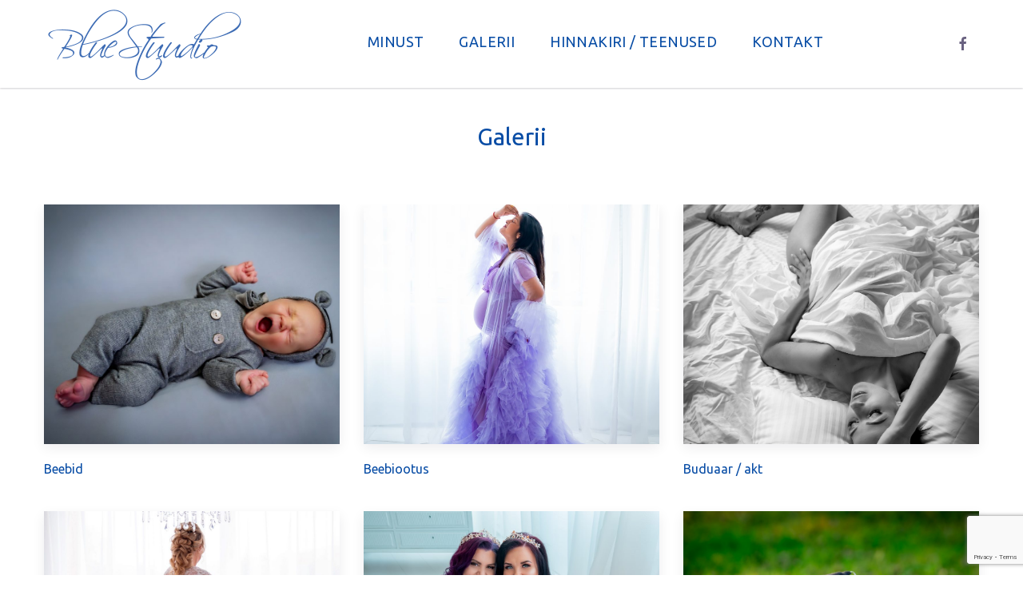

--- FILE ---
content_type: text/html; charset=UTF-8
request_url: http://bluestuudio.ee/galerii/
body_size: 13988
content:





<!DOCTYPE html>
<html class="no-js" dir="ltr" lang="en-US">
	<head>
		<meta charset="UTF-8" />
		<meta http-equiv="X-UA-Compatible" content="ie=edge">
		<meta name="viewport" content="width=device-width, initial-scale=1, maximum-scale=1">
		<style id="kirki-css-vars">:root{}</style><title>Galerii | Blue Stuudio</title>

		<!-- All in One SEO 4.9.3 - aioseo.com -->
	<meta name="robots" content="max-image-preview:large" />
	<link rel="canonical" href="http://bluestuudio.ee/galerii/" />
	<meta name="generator" content="All in One SEO (AIOSEO) 4.9.3" />
		<script type="application/ld+json" class="aioseo-schema">
			{"@context":"https:\/\/schema.org","@graph":[{"@type":"BreadcrumbList","@id":"http:\/\/bluestuudio.ee\/galerii\/#breadcrumblist","itemListElement":[{"@type":"ListItem","@id":"http:\/\/bluestuudio.ee#listItem","position":1,"name":"Home","item":"http:\/\/bluestuudio.ee","nextItem":{"@type":"ListItem","@id":"http:\/\/bluestuudio.ee\/galerii\/#listItem","name":"Galerii"}},{"@type":"ListItem","@id":"http:\/\/bluestuudio.ee\/galerii\/#listItem","position":2,"name":"Galerii","previousItem":{"@type":"ListItem","@id":"http:\/\/bluestuudio.ee#listItem","name":"Home"}}]},{"@type":"Organization","@id":"http:\/\/bluestuudio.ee\/#organization","name":"Blue Stuudio","description":"fotograaf ja jumestaja","url":"http:\/\/bluestuudio.ee\/"},{"@type":"WebPage","@id":"http:\/\/bluestuudio.ee\/galerii\/#webpage","url":"http:\/\/bluestuudio.ee\/galerii\/","name":"Galerii | Blue Stuudio","inLanguage":"en-US","isPartOf":{"@id":"http:\/\/bluestuudio.ee\/#website"},"breadcrumb":{"@id":"http:\/\/bluestuudio.ee\/galerii\/#breadcrumblist"},"datePublished":"2018-02-10T16:48:07+00:00","dateModified":"2019-09-01T05:27:47+00:00"},{"@type":"WebSite","@id":"http:\/\/bluestuudio.ee\/#website","url":"http:\/\/bluestuudio.ee\/","name":"Blue Stuudio","description":"fotograaf ja jumestaja","inLanguage":"en-US","publisher":{"@id":"http:\/\/bluestuudio.ee\/#organization"}}]}
		</script>
		<!-- All in One SEO -->

<link rel="alternate" type="application/rss+xml" title="Blue Stuudio &raquo; Feed" href="http://bluestuudio.ee/feed/" />
<link rel="alternate" type="application/rss+xml" title="Blue Stuudio &raquo; Comments Feed" href="http://bluestuudio.ee/comments/feed/" />
<link rel="alternate" title="oEmbed (JSON)" type="application/json+oembed" href="http://bluestuudio.ee/wp-json/oembed/1.0/embed?url=http%3A%2F%2Fbluestuudio.ee%2Fgalerii%2F" />
<link rel="alternate" title="oEmbed (XML)" type="text/xml+oembed" href="http://bluestuudio.ee/wp-json/oembed/1.0/embed?url=http%3A%2F%2Fbluestuudio.ee%2Fgalerii%2F&#038;format=xml" />
		<!-- This site uses the Google Analytics by MonsterInsights plugin v9.11.1 - Using Analytics tracking - https://www.monsterinsights.com/ -->
		<!-- Note: MonsterInsights is not currently configured on this site. The site owner needs to authenticate with Google Analytics in the MonsterInsights settings panel. -->
					<!-- No tracking code set -->
				<!-- / Google Analytics by MonsterInsights -->
		<style id='wp-img-auto-sizes-contain-inline-css' type='text/css'>
img:is([sizes=auto i],[sizes^="auto," i]){contain-intrinsic-size:3000px 1500px}
/*# sourceURL=wp-img-auto-sizes-contain-inline-css */
</style>
<style id='wp-emoji-styles-inline-css' type='text/css'>

	img.wp-smiley, img.emoji {
		display: inline !important;
		border: none !important;
		box-shadow: none !important;
		height: 1em !important;
		width: 1em !important;
		margin: 0 0.07em !important;
		vertical-align: -0.1em !important;
		background: none !important;
		padding: 0 !important;
	}
/*# sourceURL=wp-emoji-styles-inline-css */
</style>
<style id='wp-block-library-inline-css' type='text/css'>
:root{--wp-block-synced-color:#7a00df;--wp-block-synced-color--rgb:122,0,223;--wp-bound-block-color:var(--wp-block-synced-color);--wp-editor-canvas-background:#ddd;--wp-admin-theme-color:#007cba;--wp-admin-theme-color--rgb:0,124,186;--wp-admin-theme-color-darker-10:#006ba1;--wp-admin-theme-color-darker-10--rgb:0,107,160.5;--wp-admin-theme-color-darker-20:#005a87;--wp-admin-theme-color-darker-20--rgb:0,90,135;--wp-admin-border-width-focus:2px}@media (min-resolution:192dpi){:root{--wp-admin-border-width-focus:1.5px}}.wp-element-button{cursor:pointer}:root .has-very-light-gray-background-color{background-color:#eee}:root .has-very-dark-gray-background-color{background-color:#313131}:root .has-very-light-gray-color{color:#eee}:root .has-very-dark-gray-color{color:#313131}:root .has-vivid-green-cyan-to-vivid-cyan-blue-gradient-background{background:linear-gradient(135deg,#00d084,#0693e3)}:root .has-purple-crush-gradient-background{background:linear-gradient(135deg,#34e2e4,#4721fb 50%,#ab1dfe)}:root .has-hazy-dawn-gradient-background{background:linear-gradient(135deg,#faaca8,#dad0ec)}:root .has-subdued-olive-gradient-background{background:linear-gradient(135deg,#fafae1,#67a671)}:root .has-atomic-cream-gradient-background{background:linear-gradient(135deg,#fdd79a,#004a59)}:root .has-nightshade-gradient-background{background:linear-gradient(135deg,#330968,#31cdcf)}:root .has-midnight-gradient-background{background:linear-gradient(135deg,#020381,#2874fc)}:root{--wp--preset--font-size--normal:16px;--wp--preset--font-size--huge:42px}.has-regular-font-size{font-size:1em}.has-larger-font-size{font-size:2.625em}.has-normal-font-size{font-size:var(--wp--preset--font-size--normal)}.has-huge-font-size{font-size:var(--wp--preset--font-size--huge)}.has-text-align-center{text-align:center}.has-text-align-left{text-align:left}.has-text-align-right{text-align:right}.has-fit-text{white-space:nowrap!important}#end-resizable-editor-section{display:none}.aligncenter{clear:both}.items-justified-left{justify-content:flex-start}.items-justified-center{justify-content:center}.items-justified-right{justify-content:flex-end}.items-justified-space-between{justify-content:space-between}.screen-reader-text{border:0;clip-path:inset(50%);height:1px;margin:-1px;overflow:hidden;padding:0;position:absolute;width:1px;word-wrap:normal!important}.screen-reader-text:focus{background-color:#ddd;clip-path:none;color:#444;display:block;font-size:1em;height:auto;left:5px;line-height:normal;padding:15px 23px 14px;text-decoration:none;top:5px;width:auto;z-index:100000}html :where(.has-border-color){border-style:solid}html :where([style*=border-top-color]){border-top-style:solid}html :where([style*=border-right-color]){border-right-style:solid}html :where([style*=border-bottom-color]){border-bottom-style:solid}html :where([style*=border-left-color]){border-left-style:solid}html :where([style*=border-width]){border-style:solid}html :where([style*=border-top-width]){border-top-style:solid}html :where([style*=border-right-width]){border-right-style:solid}html :where([style*=border-bottom-width]){border-bottom-style:solid}html :where([style*=border-left-width]){border-left-style:solid}html :where(img[class*=wp-image-]){height:auto;max-width:100%}:where(figure){margin:0 0 1em}html :where(.is-position-sticky){--wp-admin--admin-bar--position-offset:var(--wp-admin--admin-bar--height,0px)}@media screen and (max-width:600px){html :where(.is-position-sticky){--wp-admin--admin-bar--position-offset:0px}}

/*# sourceURL=wp-block-library-inline-css */
</style><style id='global-styles-inline-css' type='text/css'>
:root{--wp--preset--aspect-ratio--square: 1;--wp--preset--aspect-ratio--4-3: 4/3;--wp--preset--aspect-ratio--3-4: 3/4;--wp--preset--aspect-ratio--3-2: 3/2;--wp--preset--aspect-ratio--2-3: 2/3;--wp--preset--aspect-ratio--16-9: 16/9;--wp--preset--aspect-ratio--9-16: 9/16;--wp--preset--color--black: #000000;--wp--preset--color--cyan-bluish-gray: #abb8c3;--wp--preset--color--white: #ffffff;--wp--preset--color--pale-pink: #f78da7;--wp--preset--color--vivid-red: #cf2e2e;--wp--preset--color--luminous-vivid-orange: #ff6900;--wp--preset--color--luminous-vivid-amber: #fcb900;--wp--preset--color--light-green-cyan: #7bdcb5;--wp--preset--color--vivid-green-cyan: #00d084;--wp--preset--color--pale-cyan-blue: #8ed1fc;--wp--preset--color--vivid-cyan-blue: #0693e3;--wp--preset--color--vivid-purple: #9b51e0;--wp--preset--gradient--vivid-cyan-blue-to-vivid-purple: linear-gradient(135deg,rgb(6,147,227) 0%,rgb(155,81,224) 100%);--wp--preset--gradient--light-green-cyan-to-vivid-green-cyan: linear-gradient(135deg,rgb(122,220,180) 0%,rgb(0,208,130) 100%);--wp--preset--gradient--luminous-vivid-amber-to-luminous-vivid-orange: linear-gradient(135deg,rgb(252,185,0) 0%,rgb(255,105,0) 100%);--wp--preset--gradient--luminous-vivid-orange-to-vivid-red: linear-gradient(135deg,rgb(255,105,0) 0%,rgb(207,46,46) 100%);--wp--preset--gradient--very-light-gray-to-cyan-bluish-gray: linear-gradient(135deg,rgb(238,238,238) 0%,rgb(169,184,195) 100%);--wp--preset--gradient--cool-to-warm-spectrum: linear-gradient(135deg,rgb(74,234,220) 0%,rgb(151,120,209) 20%,rgb(207,42,186) 40%,rgb(238,44,130) 60%,rgb(251,105,98) 80%,rgb(254,248,76) 100%);--wp--preset--gradient--blush-light-purple: linear-gradient(135deg,rgb(255,206,236) 0%,rgb(152,150,240) 100%);--wp--preset--gradient--blush-bordeaux: linear-gradient(135deg,rgb(254,205,165) 0%,rgb(254,45,45) 50%,rgb(107,0,62) 100%);--wp--preset--gradient--luminous-dusk: linear-gradient(135deg,rgb(255,203,112) 0%,rgb(199,81,192) 50%,rgb(65,88,208) 100%);--wp--preset--gradient--pale-ocean: linear-gradient(135deg,rgb(255,245,203) 0%,rgb(182,227,212) 50%,rgb(51,167,181) 100%);--wp--preset--gradient--electric-grass: linear-gradient(135deg,rgb(202,248,128) 0%,rgb(113,206,126) 100%);--wp--preset--gradient--midnight: linear-gradient(135deg,rgb(2,3,129) 0%,rgb(40,116,252) 100%);--wp--preset--font-size--small: 13px;--wp--preset--font-size--medium: 20px;--wp--preset--font-size--large: 36px;--wp--preset--font-size--x-large: 42px;--wp--preset--spacing--20: 0.44rem;--wp--preset--spacing--30: 0.67rem;--wp--preset--spacing--40: 1rem;--wp--preset--spacing--50: 1.5rem;--wp--preset--spacing--60: 2.25rem;--wp--preset--spacing--70: 3.38rem;--wp--preset--spacing--80: 5.06rem;--wp--preset--shadow--natural: 6px 6px 9px rgba(0, 0, 0, 0.2);--wp--preset--shadow--deep: 12px 12px 50px rgba(0, 0, 0, 0.4);--wp--preset--shadow--sharp: 6px 6px 0px rgba(0, 0, 0, 0.2);--wp--preset--shadow--outlined: 6px 6px 0px -3px rgb(255, 255, 255), 6px 6px rgb(0, 0, 0);--wp--preset--shadow--crisp: 6px 6px 0px rgb(0, 0, 0);}:where(.is-layout-flex){gap: 0.5em;}:where(.is-layout-grid){gap: 0.5em;}body .is-layout-flex{display: flex;}.is-layout-flex{flex-wrap: wrap;align-items: center;}.is-layout-flex > :is(*, div){margin: 0;}body .is-layout-grid{display: grid;}.is-layout-grid > :is(*, div){margin: 0;}:where(.wp-block-columns.is-layout-flex){gap: 2em;}:where(.wp-block-columns.is-layout-grid){gap: 2em;}:where(.wp-block-post-template.is-layout-flex){gap: 1.25em;}:where(.wp-block-post-template.is-layout-grid){gap: 1.25em;}.has-black-color{color: var(--wp--preset--color--black) !important;}.has-cyan-bluish-gray-color{color: var(--wp--preset--color--cyan-bluish-gray) !important;}.has-white-color{color: var(--wp--preset--color--white) !important;}.has-pale-pink-color{color: var(--wp--preset--color--pale-pink) !important;}.has-vivid-red-color{color: var(--wp--preset--color--vivid-red) !important;}.has-luminous-vivid-orange-color{color: var(--wp--preset--color--luminous-vivid-orange) !important;}.has-luminous-vivid-amber-color{color: var(--wp--preset--color--luminous-vivid-amber) !important;}.has-light-green-cyan-color{color: var(--wp--preset--color--light-green-cyan) !important;}.has-vivid-green-cyan-color{color: var(--wp--preset--color--vivid-green-cyan) !important;}.has-pale-cyan-blue-color{color: var(--wp--preset--color--pale-cyan-blue) !important;}.has-vivid-cyan-blue-color{color: var(--wp--preset--color--vivid-cyan-blue) !important;}.has-vivid-purple-color{color: var(--wp--preset--color--vivid-purple) !important;}.has-black-background-color{background-color: var(--wp--preset--color--black) !important;}.has-cyan-bluish-gray-background-color{background-color: var(--wp--preset--color--cyan-bluish-gray) !important;}.has-white-background-color{background-color: var(--wp--preset--color--white) !important;}.has-pale-pink-background-color{background-color: var(--wp--preset--color--pale-pink) !important;}.has-vivid-red-background-color{background-color: var(--wp--preset--color--vivid-red) !important;}.has-luminous-vivid-orange-background-color{background-color: var(--wp--preset--color--luminous-vivid-orange) !important;}.has-luminous-vivid-amber-background-color{background-color: var(--wp--preset--color--luminous-vivid-amber) !important;}.has-light-green-cyan-background-color{background-color: var(--wp--preset--color--light-green-cyan) !important;}.has-vivid-green-cyan-background-color{background-color: var(--wp--preset--color--vivid-green-cyan) !important;}.has-pale-cyan-blue-background-color{background-color: var(--wp--preset--color--pale-cyan-blue) !important;}.has-vivid-cyan-blue-background-color{background-color: var(--wp--preset--color--vivid-cyan-blue) !important;}.has-vivid-purple-background-color{background-color: var(--wp--preset--color--vivid-purple) !important;}.has-black-border-color{border-color: var(--wp--preset--color--black) !important;}.has-cyan-bluish-gray-border-color{border-color: var(--wp--preset--color--cyan-bluish-gray) !important;}.has-white-border-color{border-color: var(--wp--preset--color--white) !important;}.has-pale-pink-border-color{border-color: var(--wp--preset--color--pale-pink) !important;}.has-vivid-red-border-color{border-color: var(--wp--preset--color--vivid-red) !important;}.has-luminous-vivid-orange-border-color{border-color: var(--wp--preset--color--luminous-vivid-orange) !important;}.has-luminous-vivid-amber-border-color{border-color: var(--wp--preset--color--luminous-vivid-amber) !important;}.has-light-green-cyan-border-color{border-color: var(--wp--preset--color--light-green-cyan) !important;}.has-vivid-green-cyan-border-color{border-color: var(--wp--preset--color--vivid-green-cyan) !important;}.has-pale-cyan-blue-border-color{border-color: var(--wp--preset--color--pale-cyan-blue) !important;}.has-vivid-cyan-blue-border-color{border-color: var(--wp--preset--color--vivid-cyan-blue) !important;}.has-vivid-purple-border-color{border-color: var(--wp--preset--color--vivid-purple) !important;}.has-vivid-cyan-blue-to-vivid-purple-gradient-background{background: var(--wp--preset--gradient--vivid-cyan-blue-to-vivid-purple) !important;}.has-light-green-cyan-to-vivid-green-cyan-gradient-background{background: var(--wp--preset--gradient--light-green-cyan-to-vivid-green-cyan) !important;}.has-luminous-vivid-amber-to-luminous-vivid-orange-gradient-background{background: var(--wp--preset--gradient--luminous-vivid-amber-to-luminous-vivid-orange) !important;}.has-luminous-vivid-orange-to-vivid-red-gradient-background{background: var(--wp--preset--gradient--luminous-vivid-orange-to-vivid-red) !important;}.has-very-light-gray-to-cyan-bluish-gray-gradient-background{background: var(--wp--preset--gradient--very-light-gray-to-cyan-bluish-gray) !important;}.has-cool-to-warm-spectrum-gradient-background{background: var(--wp--preset--gradient--cool-to-warm-spectrum) !important;}.has-blush-light-purple-gradient-background{background: var(--wp--preset--gradient--blush-light-purple) !important;}.has-blush-bordeaux-gradient-background{background: var(--wp--preset--gradient--blush-bordeaux) !important;}.has-luminous-dusk-gradient-background{background: var(--wp--preset--gradient--luminous-dusk) !important;}.has-pale-ocean-gradient-background{background: var(--wp--preset--gradient--pale-ocean) !important;}.has-electric-grass-gradient-background{background: var(--wp--preset--gradient--electric-grass) !important;}.has-midnight-gradient-background{background: var(--wp--preset--gradient--midnight) !important;}.has-small-font-size{font-size: var(--wp--preset--font-size--small) !important;}.has-medium-font-size{font-size: var(--wp--preset--font-size--medium) !important;}.has-large-font-size{font-size: var(--wp--preset--font-size--large) !important;}.has-x-large-font-size{font-size: var(--wp--preset--font-size--x-large) !important;}
/*# sourceURL=global-styles-inline-css */
</style>

<style id='classic-theme-styles-inline-css' type='text/css'>
/*! This file is auto-generated */
.wp-block-button__link{color:#fff;background-color:#32373c;border-radius:9999px;box-shadow:none;text-decoration:none;padding:calc(.667em + 2px) calc(1.333em + 2px);font-size:1.125em}.wp-block-file__button{background:#32373c;color:#fff;text-decoration:none}
/*# sourceURL=/wp-includes/css/classic-themes.min.css */
</style>
<link rel='stylesheet' id='contact-form-7-css' href='//bluestuudio.ee/wp-content/plugins/contact-form-7/includes/css/styles.css?ver=6.1.4' type='text/css' media='all' />
<link rel='stylesheet' id='main-stylesheet-css' href='//bluestuudio.ee/wp-content/themes/reeal/dist/stylesheets/style.min.css' type='text/css' media='all' />
<style id='main-stylesheet-inline-css' type='text/css'>
body{font-family:"Roboto",sans-serif;font-size:1rem;line-height:1.5rem;text-align:left;background:#ffffff;color:#333842}h1,h2,h3,h4,h5,h6{font-family:"Ubuntu",sans-serif;text-transform:initial;color:#074ca5}.comment__link,.comment-reply-link,.cancel-comment-reply a{font-family:"Ubuntu",sans-serif}.rv-color-white,.copyright-tooltip__content,.rv-badge,.rv-badge:hover,.rv-badge:focus,.rv-dividers--white,.rv-icon--background .rv-icon__overlay,.rv-icon--white,.rv-icon--transparent.rv-icon--white .rv-icon__overlay,.rv-list__icon [class*=rv-inline],.rv-list--icon.rv-list--white [class*=rv-inline],.rv-select__custom,.rv-select__custom:hover,.rv-select__custom:focus,.rv-card--proof.selected .rv-card__number,.rv-card--primary,.rv-card--primary .rv-card__title,.rv-card--secondary,.rv-card--secondary .rv-card__title,.rv-navbar--dropdown,.rv-navbar--dropdown-nav > li.current-menu-item > a,.rv-navbar--dropdown-nav > li > a:hover,.rv-navbar--dropdown-nav > li > a:focus,.rv-dropdown__nav > li > a,.rv-modal__close-outside:hover,.rv-modal__caption,.rv-main--cover .rv-main__title .rv-main__hgroup,.rv-main--cover .rv-main__title .rv-main__subtitle,.swiper-slide__title .swiper-slide__head,.swiper-slide__count span,.swiper-slide__count sup,.rv-modal__close-outside,.rv-card--gray,.rv-modal__close-outside,.rv-card--proof.selected .rv-card__number a.rv-icon,.rv-card--primary .entry-title a,.rv-card--primary .rv-card__body p,.rv-card--primary .rv-card__body time,.rv-pagination__button a,.rv-pagination__button a:hover,.rv-pagination__button a:focus,.rv-drop--auto .rv-icon a:hover{color:#ffffff}.rv-dividers--white,.rv-icon--transparent.rv-icon--white .rv-icon__overlay,.rv-control--checkbox .rv-control__indicator::after,.rv-card--proof{border-color:#ffffff}.rv-card--gray,.rv-icon--background.rv-icon--white .rv-icon__overlay,.rv-list--bullet.rv-list--white li::before,.rv-list--circle .rv-list__icon--white::before,.rv-control-group,.rv-control--radio .rv-control__indicator::after,.rv-table--striped tr:nth-child(odd),.rv-table--striped tbody tr:nth-child(odd),.rv-card--default,.rv-card--proof,.rv-card--proof .rv-card__number,.rv-dropdown,.rv-modal__dialog,.rv-modal__header,.rv-modal__footer,.rv-modal__close-full,.rv-offcanvas__bar,.rv-masthead,.rv-background-default,.swiper-pagination-white .swiper-pagination-bullet,.swiper-pagination-white .swiper-pagination-bullet-active,.swiper-pagination-progress.swiper-pagination-white .swiper-pagination-progressbar,.rv-pageloader,.swiper-pagination{background:#ffffff}.rv-select__custom .rv-select__custom:hover ~ .rv-select__arrow,.rv-select__custom .rv-select__custom:focus ~ .rv-select__arrow{border-top-color:#ffffff}.rv-hamburger-inner,.rv-hamburger-inner::before,.rv-hamburger-inner::after,.swiper-pagination-bullet,.swiper-pagination-black .swiper-pagination-bullet-active,.swiper-pagination-progress.swiper-pagination-black .swiper-pagination-progressbar{background:#074ca5}.rv-color-light-gray,.rv-dividers--light-gray,.rv-icon--light-gray,.rv-icon--transparent.rv-icon--light-gray .rv-icon__overlay,.rv-list--icon.rv-list--light-gray [class*=rv-inline]{color:#fafafe}.rv-dividers--light-gray,.rv-icon--transparent.rv-icon--light-gray .rv-icon__overlay{border-color:#fafafe}.rv-icon--background.rv-icon--light-gray .rv-icon__overlay,.rv-list--bullet.rv-list--light-gray li::before,.rv-list--circle .rv-list__icon--light-gray::before,.rv-control__input[disabled] ~ .rv-control__indicator,.rv-control__indicator,.rv-progress,pre{background:#fafafe}.rv-color-medium-gray,.rv-dividers--medium-gray,.rv-icon--medium-gray,.rv-icon--transparent.rv-icon--medium-gray .rv-icon__overlay,.rv-list--icon.rv-list--medium-gray [class*=rv-inline],.rv-nav--primary > li > a,.rv-nav--primary .rv-nav__sub a,.rv-dropdown,.rv-dropdown__nav > li > a:hover,.rv-dropdown__nav > li > a:focus,.rv-pagination--disabled > *,.rv-search__icon,.rv-search__icon:hover,.rv-search__toggle,.rv-text-meta,.rv-text-meta a{color:#e4e3e6}.rv-dividers--medium-gray,.rv-icon--transparent.rv-icon--medium-gray .rv-icon__overlay,.rv-skin-proof__heading,.rv-table,table,.rv-table th,table th,.rv-table td,table td,.rv-modal__dialog .rv-search__input,.rv-nav--default .rv-nav__sub li{border-color:#e4e3e6}.rv-icon--background.rv-icon--medium-gray .rv-icon__overlay,.rv-list--bullet.rv-list--medium-gray li::before,.rv-list--circle .rv-list__icon--medium-gray::before,.rv-control--radio .rv-control__input[disabled] ~ .rv-control__indicator::after{background:#e4e3e6}.rv-select__custom[disabled] ~ .rv-select__arrow{border-top-color:#e4e3e6}.rv-color-dark-gray,.rv-dividers--dark-gray,.rv-icon--dark-gray,.rv-icon--transparent.rv-icon--dark-gray .rv-icon__overlay,dt,dd,li,.rv-list--icon.rv-list--dark-gray [class*=rv-inline],.rv-select__custom[disabled],.rv-table caption,.rv-close:hover,.rv-close:focus,.rv-card--default,.rv-card--proof,.rv-nav--primary > li > a:hover,.rv-nav--primary > li > a:focus,.rv-nav--primary .rv-nav__sub a:hover,.rv-nav--primary .rv-nav__sub a:focus,.rv-pagination > * > *,.rv-search__toggle:hover,.rv-search__toggle:focus,.rv-text-meta a:hover,.rv-close,.rv-social-share ul li a{color:#505966}.rv-dividers--dark-gray,.rv-icon--transparent.rv-icon--dark-gray .rv-icon__overlay,.rv-masthead .rv-hamburger{border-color:#505966}.rv-icon--background.rv-icon--dark-gray .rv-icon__overlay,.rv-list--bullet.rv-list--dark-gray li::before,.rv-list--circle .rv-list__icon--dark-gray::before,.rv-select__custom:hover,.rv-select__custom:focus{background:#505966}.rv-color-primary,.rv-button--hollow.rv-button--primary,.rv-button--hollow.rv-button--primary:hover,.rv-button--hollow.rv-button--primary:focus,.rv-dropcap,.rv-dividers--primary,.rv-icon--primary,.rv-icon--transparent.rv-icon--primary .rv-icon__overlay,.rv-list--icon [class*=rv-inline],.rv-list--icon.rv-list--primary [class*=rv-inline],.rv-accordion__title:hover,.rv-accordion--open > .rv-accordion__title,.rv-nav--default .rv-nav--default > li.rv-nav--active > a,.rv-nav--default .rv-nav__header,.rv-nav--default .rv-nav__sub a:hover,.rv-nav--default .rv-nav__sub a:focus,.rv-nav--primary .rv-nav--primary > li.rv-nav--active > a,.rv-nav--primary .rv-nav__header,.rv-navbar__nav > li.current-menu-item > a,.rv-navbar__nav > li.current-menu-parent > a,.rv-navbar__nav > li:hover > a,.rv-navbar__nav > li > a:focus,.rv-navbar__nav > li > a:active,.rv-pagination > * > :hover,.rv-pagination > * > :focus,.rv-pagination--active > *,.rv-table th,a:hover,a:focus,.rv-callout .rv-close-callout,.post-column a,.rv-nav__sub > li.current-menu-item > a{color:#036cf6}.rv-dividers--primary,.rv-button--hollow.rv-button--primary,.rv-button--hollow.rv-button--primary:hover,.rv-button--hollow.rv-button--primary:focus,.rv-icon--transparent.rv-icon--primary .rv-icon__overlay,.post-links a{border-color:#036cf6}.rv-button,.rv-button:hover,.rv-button:focus,.wpcf7-submit,.wpcf7-submit:hover,.wpcf7-submit:focus,.rv-badge,.rv-button--primary,.rv-button--primary:hover,.rv-button--primary:focus,.rv-icon--background.rv-icon--primary .rv-icon__overlay,.rv-list--bullet li::before,.rv-list--circle .rv-list__icon::before,.rv-list--bullet.rv-list--primary li::before,.rv-list--circle .rv-list__icon--primary::before,.rv-control__input:checked ~ .rv-control__indicator,.rv-card--primary,.swiper-pagination-bullet-active,.swiper-pagination-progress .swiper-pagination-progressbar,#nprogress .bar,.widget--sidebar__title::before,.rv-pagination__button a{background:#036cf6}.rv-color-secondary,.rv-button--hollow.rv-button--secondary,.rv-button--hollow.rv-button--secondary:hover,.rv-button--hollow.rv-button--secondary:focus,.rv-dividers--secondary,.rv-icon--secondary,.rv-icon--transparent.rv-icon--secondary .rv-icon__overlay,.rv-list--icon.rv-list--secondary [class*=rv-inline],.rv-card--default .rv-card__title,.rv-nav--default > li > a,.rv-nav--default > li > a:hover,.rv-nav--default > li > a:focus,.rv-navbar__item,.rv-navbar__toggle,.rv-navbar__toggle:hover,.rv-navbar__toggle:focus,.rv-skin-proof__title,.rv-skin-proof__more .rv-skin-proof__type,.comment__author .comment__link,.comment__author .comment__link > a,.rv-card--proof .rv-card__number a.rv-icon,.comment-reply-link,.cancel-comment-reply a,.rv-modal--search [class*=close],.rv-navbar__nav > li > a{color:#074ca5}.rv-modal__dialog .rv-search__input::-moz-placeholder,.rv-modal__dialog .rv-search__input:-ms-input-placeholder,.rv-modal__dialog .rv-search__input::-moz-placeholder,.rv-modal__dialog .rv-search__input::-webkit-input-placeholder{color:#074ca5}.rv-dividers--secondary,.rv-button--hollow.rv-button--secondary,.rv-button--hollow.rv-button--secondary:hover,.rv-button--hollow.rv-button--secondary:focus,.rv-icon--transparent.rv-icon--secondary .rv-icon__overlay{border-color:#074ca5}.rv-button--secondary,.rv-button--secondary:hover,.rv-button--secondary:focus,.rv-icon--background.rv-icon--secondary .rv-icon__overlay,.rv-list--bullet.rv-list--secondary li::before,.rv-list--circle .rv-list__icon--secondary::before,.rv-select__custom,.rv-card--secondary,.rv-navbar__dropbar,.rv-navbar--dropdown,.rv-drop--auto > .rv-card,.rv-background-secondary{background:#074ca5}.rv-color-success,.rv-button--hollow.rv-button--success,.rv-button--hollow.rv-button--success:hover,.rv-button--hollow.rv-button--success:focus,.rv-dividers--success,.rv-icon--success,.rv-icon--transparent.rv-icon--success .rv-icon__overlay,.rv-list--icon.rv-list--success [class*=rv-inline]{color:#2edbad}.rv-dividers--success,.rv-button--hollow.rv-button--success,.rv-button--hollow.rv-button--success:hover,.rv-button--hollow.rv-button--success:focus,.rv-icon--transparent.rv-icon--success .rv-icon__overlay,.rv-card--proof.selected{border-color:#2edbad}.rv-button--success,.rv-button--success:hover,.rv-button--success:focus,.rv-icon--background.rv-icon--success .rv-icon__overlay,.rv-list--bullet.rv-list--success li::before,.rv-list--circle .rv-list__icon--success::before,.rv-card--proof.selected .rv-card__number{background:#2edbad}.rv-color-warning,.rv-button--hollow.rv-button--warning,.rv-button--hollow.rv-button--warning:hover,.rv-button--hollow.rv-button--warning:focus,.rv-dividers--warning,.rv-icon--warning,.rv-icon--transparent.rv-icon--warning .rv-icon__overlay,.rv-list--icon.rv-list--warning [class*=rv-inline]{color:#f7c800}.rv-dividers--warning,.rv-button--hollow.rv-button--warning,.rv-button--hollow.rv-button--warning:hover,.rv-button--hollow.rv-button--warning:focus,.rv-icon--transparent.rv-icon--warning .rv-icon__overlay,.post.sticky > div{border-color:#f7c800}.rv-button--warning,.rv-button--warning:hover,.rv-button--warning:focus,.rv-icon--background.rv-icon--warning .rv-icon__overlay,.rv-list--bullet.rv-list--warning li::before,.rv-list--circle .rv-list__icon--warning::before{background:#f7c800}.rv-color-alert,.rv-button--hollow.rv-button--alert,.rv-button--hollow.rv-button--alert:hover,.rv-button--hollow.rv-button--alert:focus,.rv-dividers--alert,.rv-icon--alert,.rv-icon--transparent.rv-icon--alert .rv-icon__overlay,.rv-list--icon.rv-list--alert [class*=rv-inline]{color:#ff6b97}.rv-dividers--alert,.rv-button--hollow.rv-button--alert,.rv-button--hollow.rv-button--alert:hover,.rv-button--hollow.rv-button--alert:focus,.rv-icon--transparent.rv-icon--alert .rv-icon__overlay{border-color:#ff6b97}.rv-button--alert,.rv-button--alert:hover,.rv-button--alert:focus,.rv-icon--background.rv-icon--alert .rv-icon__overlay,.rv-list--bullet.rv-list--alert li::before,.rv-list--circle .rv-list__icon--alert::before{background:#ff6b97}.rv-button,.wpcf7-submit,.rv-button--primary,.rv-button--hollow.rv-button--primary,.rv-button--secondary,.rv-button--hollow.rv-button--secondary,.rv-button--success,.rv-button--hollow.rv-button--success,.rv-button--alert,.rv-button--hollow.rv-button--alert,.rv-button--warning,.rv-button--hollow.rv-button--warning{transition:opacity 0.25s ease-out,color 0.25s ease-out}.rv-button:hover,.rv-button:focus,.wpcf7-submit:hover,.wpcf7-submit:focus,.rv-button--primary:hover,.rv-button--primary:focus,.rv-button--hollow.rv-button--primary:hover,.rv-button--hollow.rv-button--primary:focus,.rv-button--secondary:hover,.rv-button--secondary:focus,.rv-button--hollow.rv-button--secondary:hover,.rv-button--hollow.rv-button--secondary:focus,.rv-button--success:hover,.rv-button--success:focus,.rv-button--hollow.rv-button--success:hover,.rv-button--hollow.rv-button--success:focus,.rv-button--alert:hover,.rv-button--alert:focus,.rv-button--hollow.rv-button--alert:hover,.rv-button--hollow.rv-button--alert:focus,.rv-button--warning:hover,.rv-button--warning:focus,.rv-button--hollow.rv-button--warning:hover,.rv-button--hollow.rv-button--warning:focus{opacity:0.8}.rv-callout{color:#181324;border-left-color:rgba( 228,227,230,0.40 )}.rv-callout--primary{background:rgba( 3,108,246,0.30 );border-left-color:rgba( 3,108,246,0.40 )}.rv-callout--secondary{background:rgba( 7,76,165,0.30 );border-left-color:rgba( 7,76,165,0.40 )}.rv-callout--success{background:rgba( 46,219,173,0.30 );border-left-color:rgba( 46,219,173,0.40 )}.rv-callout--warning{background:rgba( 247,200,0,0.30 );border-left-color:rgba( 247,200,0,0.40 )}.rv-callout--alert{background:rgba( 255,107,151,0.30 );border-left-color:rgba( 255,107,151,0.40 )}.rv-navbar--dropdown-nav > li > a,.rv-drop--auto .rv-icon a{color:rgba( 255,255,255,0.75 )}.rv-offcanvas--overlay::before{background:rgba( 24,19,36,0.50 )}.rv-modal--full-mobile .rv-modal__dialog{background:rgba( 24,19,36,0.55 )}.rv-modal{background:rgba( 24,19,36,0.60 )}.rv-modal--lightbox{background:rgba( 24,19,36,0.90 )}.rv-accordion > li{background:rgba( 250,250,254,0.35 )}.rv-callout--light-gray{border-left-color:rgba( 250,250,254,0.40 )}.rv-callout--medium-gray{border-left-color:rgba( 228,227,230,0.40 )}.rv-callout--dark-gray{border-left-color:rgba( 80,89,102,0.40 )}.rv-card__position,.widget_recent_comments li,.widget_rss .rss-date,.widget_rss cite,p.wp-caption-text{color:rgba( 80,89,102,0.60 )}.rv-table tr.rv-table--active,table tr.rv-table--active,.rv-table tbody tr.rv-table--active,table tbody tr.rv-table--active,.rv-table--hover tr:hover,.rv-table--hover tbody tr:hover{background:rgba( 247,200,0,0.10 )}.rv-grid.rv-skin-proof .rv-overlay .rv-icon:hover,.rv-grid.rv-skin-proof .rv-overlay .rv-icon:focus{color:rgba( 255,255,255,0.66 )}.post.sticky > div{background:rgba( 247,200,0,0.10 )}.comment__content{border-left-color:rgba( 80,89,102,0.30 )}.copyright-tooltip{background:rgba( 24,19,36,0.95 )}.bypostauthor > .comment{border-right-color:#fafafe}.rv-progress::-moz-progress-bar,.rv-progress::-webkit-progress-value,.rv-progress::-moz-progress-bar,.rv-progress::-ms-fill{background:#036cf6!important}.rv-navbar--dropdown,.rv-navbar--dropdown > ul li .rv-navbar--dropdown{background:#074ca5}.rv-navbar--dropdown > ul li .rv-navbar--dropdown{box-shadow:0px 19px 35px rgba( 24,19,36,0.51 )}.rv-navbar--dropdown{box-shadow:0 2px 2px rgba( 24,19,36,0.20 )}.widget_archive li,.widget_pages li,.widget_categories li,.widget_links li,.widget_meta li,.widget_nav_menu li,.widget_recent_comments li,.widget_recent_entries li{border-color:#e4e3e6}blockquote{border-left:0.33333rem solid #036cf6;margin-bottom:1.06667rem}.rv-pageloader__icon--hide,.rv-pageloader--hide{transition:opacity 1.8s ease,transform 1.8s ease,left 0s ease 1.8s;-webkit-transition:opacity 1.8s ease,transform 1.8s ease,left 0s ease 1.8s;-moz-transition:opacity 1.8s ease,transform 1.8s ease,left 0s ease 1.8s}#nprogress .bar{height:6px}.rv-masthead .rv-nav--parent-icon > li > a,.rv-masthead .rv-navbar__nav > li > a{font-family:"Ubuntu",sans-serif;font-size:1.19667rem;text-transform:uppercase}.rv-offcanvas .rv-nav--mobile > li > a{font-size:inherit}.rv-masthead{background:#ffffff}.rv-grid.rv-skin-apia .rv-overlay{background:rgba( 7,76,165,0.65 )}.rv-grid.rv-skin-brasilia .rv-overlay{background:rgba( 7,76,165,0.65 )}.rv-grid.rv-skin-caracas .rv-overlay{background:rgba( 7,76,165,0.65 )}.rv-grid.rv-skin-sofia .rv-overlay{background:linear-gradient( to top,rgba( 255,255,255,0.0 ) 0%,rgba( 7,76,165,0.65 ) 100%);background:-webkit-linear-gradient( to top,rgba( 255,255,255,0.0 ) 0%,rgba( 7,76,165,0.65 ) 100%)}.rv-grid.rv-skin-proof .rv-overlay{background:linear-gradient( to top,rgba( 255,255,255,0.0 ) 0%,rgba( 7,76,165,0.65 ) 100%);background:-webkit-linear-gradient( to top,rgba( 255,255,255,0.0 ) 0%,rgba( 7,76,165,0.65 ) 100%)}.rv-grid.rv-skin-proof .selected .rv-overlay{background:linear-gradient( to top,rgba( 46,219,173,0.0 ) 0%,rgba( 46,219,173,0.25 ) 100%);background:-webkit-linear-gradient( to top,rgba( 46,219,173,0.0 ) 0%,rgba( 46,219,173,0.25 ) 100%)}.rv-grid--masonry.rv-skin-apia .rv-overlay{background:rgba( 7,76,165,0.65 )}.rv-grid--masonry.rv-skin-brasilia .rv-overlay{background:rgba( 7,76,165,0.65 )}.rv-grid--masonry.rv-skin-caracas .rv-overlay{background:rgba( 7,76,165,0.65 )}.rv-grid--masonry.rv-skin-sofia .rv-overlay{background:linear-gradient( to top,rgba( 255,255,255,0.0 ) 0%,rgba( 7,76,165,0.65 ) 100%);background:-webkit-linear-gradient( to top,rgba( 255,255,255,0.0 ) 0%,rgba( 7,76,165,0.65 ) 100%)}.swiper-slide__archive,.swiper-slide__title{font-family:"Ubuntu",sans-serif}.rv-masthead{box-shadow:0px 1px 2px rgba( 24,19,36,0.20 )}.rv-masthead{-webkit-box-shadow:0px 1px 2px rgba( 24,19,36,0.20 )}
/*# sourceURL=main-stylesheet-inline-css */
</style>
<link rel='stylesheet' id='reeal_child_load_scripts-css' href='//bluestuudio.ee/wp-content/themes/reeal-child/style.css?ver=1.1.5' type='text/css' media='screen' />
<link rel='stylesheet' id='modulobox-css' href='//bluestuudio.ee/wp-content/plugins/modulobox/public/assets/css/modulobox.min.css?ver=1.4.5' type='text/css' media='all' />
<style id='modulobox-inline-css' type='text/css'>
.mobx-overlay{background-color:#000000;}.mobx-top-bar{background-color:rgba(0,0,0,0.4);}button.mobx-prev,button.mobx-next{background-color:rgba(0,0,0,0.4);}.mobx-bottom-bar{background-color:rgba(0,0,0,0.4);}.mobx-holder .mobx-share-tooltip{background-color:#ffffff;border-color:#ffffff;color:#444444;width:120px;}.mobx-thumb:after{border-color:#ffffff;}.mobx-holder .mobx-loader{border-color:rgba(255,255,255,0.2);border-left-color:#ffffff;}.mobx-top-bar *{color:#ffffff;}.mobx-prev *,.mobx-next *{color:#ffffff;}.mobx-thumb-loaded{opacity:0.5;}.mobx-active-thumb .mobx-thumb-loaded{opacity:1;}.mobx-top-bar button{height:40px;width:40px;}.mobx-timer{height:24px;width:24px;}button.mobx-prev, button.mobx-next{height:32px;width:44px;}.mobx-share-tooltip button{height:40px;width:40px;}.mobx-caption-inner{max-width:420px;}
/*# sourceURL=modulobox-inline-css */
</style>
<script type="text/javascript" src="//bluestuudio.ee/wp-includes/js/jquery/jquery.min.js?ver=3.7.1" id="jquery-core-js"></script>
<script type="text/javascript" src="//bluestuudio.ee/wp-includes/js/jquery/jquery-migrate.min.js?ver=3.4.1" id="jquery-migrate-js"></script>
<script type="text/javascript" src="//bluestuudio.ee/wp-content/themes/reeal/dist/javascript/pageloader.js?ver=0.2.0" id="reeal-pageloader-js"></script>
<link rel="https://api.w.org/" href="http://bluestuudio.ee/wp-json/" /><link rel="alternate" title="JSON" type="application/json" href="http://bluestuudio.ee/wp-json/wp/v2/pages/12" /><link rel="EditURI" type="application/rsd+xml" title="RSD" href="http://bluestuudio.ee/xmlrpc.php?rsd" />
<meta name="generator" content="WordPress 6.9" />
<link rel='shortlink' href='http://bluestuudio.ee/?p=12' />
<link rel="icon" href="http://bluestuudio.ee/wp-content/uploads/2018/11/cropped-favico-32x32.png" sizes="32x32" />
<link rel="icon" href="http://bluestuudio.ee/wp-content/uploads/2018/11/cropped-favico-192x192.png" sizes="192x192" />
<link rel="apple-touch-icon" href="http://bluestuudio.ee/wp-content/uploads/2018/11/cropped-favico-180x180.png" />
<meta name="msapplication-TileImage" content="http://bluestuudio.ee/wp-content/uploads/2018/11/cropped-favico-270x270.png" />
<noscript><style> .wpb_animate_when_almost_visible { opacity: 1; }</style></noscript>	</head>
	<body class="wp-singular page-template page-template-template-custom-home-page page-template-template-custom-home-page-php page page-id-12 wp-theme-reeal wp-child-theme-reeal-child is--copyright-protected wpb-js-composer js-comp-ver-6.0.5 vc_responsive">
		
<div class="rv-pageloader"></div>
<div class="rv-pageloader__icon-wrapper">
  <div class="rv-pageloader__icon">
    <div id="nprogress__wrapper"></div>
  </div>
</div>

		<div class="rv-offcanvas__content">
			
<div class="rv-row rv-expanded rv-layout-classic" rv-layout-classic>
    <header class="rv-masthead">
    <div class="rv-row ">
      <div class="rv-small-12 rv-columns">
        <div class="rv-flex rv-flex-middle">
          
<div class="rv-masthead__branding">
  
  <a href="http://bluestuudio.ee/" rel="home">
    
      <img src="http://bluestuudio.ee/wp-content/uploads/2018/11/bluestuudio-logo@2X.png" width="250" height="94" alt="Blue Stuudio">
      </a>
  </div>          
<div class="rv-masthead__navigation">
    <div class="rv-large-hide">
    <div class="rv-display-block">
      <div class="rv-float-right">
        <div class="rv-icon rv-inline">
          <a rv-toggle="target: #overlay" rv-icon="icon: menu" class="rv-hamburger" rv-icon></a>
        </div>
        <div id="overlay" rv-offcanvas="overlay: true; flip: true; mode: push">
          <div class="rv-offcanvas__bar">
            <div class="rv-row">
              <div class="rv-large-12 rv-columns">
                <a rv-icon="icon: close" class="rv-offcanvas--close" rv-icon></a>
                <ul id="menu-menu" class="rv-nav rv-nav--parent-icon" rv-nav><li id="menu-item-878" class="menu-item menu-item-type-post_type menu-item-object-page menu-item-878"><a href="http://bluestuudio.ee/minust/">Minust</a></li>
<li id="menu-item-1543" class="menu-item menu-item-type-post_type menu-item-object-page menu-item-1543"><a href="http://bluestuudio.ee/galerii-1/">Galerii</a></li>
<li id="menu-item-876" class="menu-item menu-item-type-post_type menu-item-object-page menu-item-876"><a href="http://bluestuudio.ee/hinnakiri-teenused/">Hinnakiri / teenused</a></li>
<li id="menu-item-877" class="menu-item menu-item-type-post_type menu-item-object-page menu-item-877"><a href="http://bluestuudio.ee/kontakt/">Kontakt</a></li>
</ul>              </div>
            </div>
          </div>
        </div>
      </div>
    </div>
  </div>
      <div class="rv-large-show">
      <nav class="rv-navbar-container" rv-navbar>
        <ul id="menu-menu-1" class="rv-navbar__nav"><li class="menu-item menu-item-type-post_type menu-item-object-page menu-item-878"><a href="http://bluestuudio.ee/minust/">Minust</a></li>
<li class="menu-item menu-item-type-post_type menu-item-object-page menu-item-1543"><a href="http://bluestuudio.ee/galerii-1/">Galerii</a></li>
<li class="menu-item menu-item-type-post_type menu-item-object-page menu-item-876"><a href="http://bluestuudio.ee/hinnakiri-teenused/">Hinnakiri / teenused</a></li>
<li class="menu-item menu-item-type-post_type menu-item-object-page menu-item-877"><a href="http://bluestuudio.ee/kontakt/">Kontakt</a></li>
</ul>      </nav>
    </div>
  </div>            <div class="rv-masthead__more">
    
  <div class="rv-icon rv-inline rv-icon--supertiny"><div class="rv-icon__overlay"><div class="rv-display-table"><div class="rv-display-cell"><div class="rv-text-center"><a target="_blank" href="https://www.facebook.com/Fotograaf-ja-jumestaja-Kairi-Raud-100298129243297" rv-icon="icon: facebook"></a></div></div></div></div></div>  </div>
          </div>
      </div>
    </div>
  </header>
  <!-- /header -->
  

<div class="rv-main" role="main">
  <div id="post-12" class="post-12 page type-page status-publish hentry">
    
  <div style="" class="rv-main__title">
    <div class="rv-row">
      <div class="rv-large-12 rv-columns">
        <div class="rv-main__holder">
          <div class="rv-text-center">
            <h1 class="rv-main__hgroup">
              Galerii            </h1>
                      </div>
        </div>
      </div>
    </div>
      </div>
    <div class="rv-main__content">
      <div class="rv-row">
        <div rv-height-viewport="expand: true" class="rv-cover-container">
                      <div class="rv-grid rv-skin-apia">
              <div class="rv-row">
                                                                      <div class="rv-grid-gutter">
                    <div class="rv-small-12 rv-medium-6 rv-large-4 rv-columns rv-end" itemscope itemtype="http://schema.org/ImageObject">
                      
<div class="rv-card rv-card--default rv-card--empty">
  <div class="rv-card__body">
    <div class="rv-transition-toggle">
      <div class="rv-cover-container">
        <div class="rv-height-medium">
          <img src="http://bluestuudio.ee/wp-content/uploads/2018/02/DSC_5158v-1024x681.jpg" alt="Beebid" rv-cover />
        </div>
        <div class="rv-transition-fade rv-position-cover rv-overlay">
                      <a class="rv-images-link rv-position-top rv-position-z-index rv-display-block" href="http://bluestuudio.ee/gallery-item/beebid/"></a>
                    <div class="rv-medium-position-center">
            <div class="rv-text-center">
              <div class="rv-icon rv-icon--white rv-inline">
                <a href="#" rv-icon="icon: plus; ratio: 2" class="rv-icon"></a>
              </div>
            </div>
          </div>
        </div>
      </div>
    </div>
  </div>
</div>                      <div class="rv-margin-top">
                        <h6>Beebid</h6>
                      </div>
                    </div>
                  </div>
                                                                      <div class="rv-grid-gutter">
                    <div class="rv-small-12 rv-medium-6 rv-large-4 rv-columns rv-end" itemscope itemtype="http://schema.org/ImageObject">
                      
<div class="rv-card rv-card--default rv-card--empty">
  <div class="rv-card__body">
    <div class="rv-transition-toggle">
      <div class="rv-cover-container">
        <div class="rv-height-medium">
          <img src="http://bluestuudio.ee/wp-content/uploads/2018/11/DSC_5022v-1024x1539.jpg" alt="Beebiootus" rv-cover />
        </div>
        <div class="rv-transition-fade rv-position-cover rv-overlay">
                      <a class="rv-images-link rv-position-top rv-position-z-index rv-display-block" href="http://bluestuudio.ee/gallery-item/beebiootus/"></a>
                    <div class="rv-medium-position-center">
            <div class="rv-text-center">
              <div class="rv-icon rv-icon--white rv-inline">
                <a href="#" rv-icon="icon: plus; ratio: 2" class="rv-icon"></a>
              </div>
            </div>
          </div>
        </div>
      </div>
    </div>
  </div>
</div>                      <div class="rv-margin-top">
                        <h6>Beebiootus</h6>
                      </div>
                    </div>
                  </div>
                                                                      <div class="rv-grid-gutter">
                    <div class="rv-small-12 rv-medium-6 rv-large-4 rv-columns rv-end" itemscope itemtype="http://schema.org/ImageObject">
                      
<div class="rv-card rv-card--default rv-card--empty">
  <div class="rv-card__body">
    <div class="rv-transition-toggle">
      <div class="rv-cover-container">
        <div class="rv-height-medium">
          <img src="http://bluestuudio.ee/wp-content/uploads/2018/11/NIKON-Z-6_2-1985v-2-1024x1539.jpg" alt="Buduaar / akt" rv-cover />
        </div>
        <div class="rv-transition-fade rv-position-cover rv-overlay">
                      <a class="rv-images-link rv-position-top rv-position-z-index rv-display-block" href="http://bluestuudio.ee/gallery-item/buduaar-akt/"></a>
                    <div class="rv-medium-position-center">
            <div class="rv-text-center">
              <div class="rv-icon rv-icon--white rv-inline">
                <a href="#" rv-icon="icon: plus; ratio: 2" class="rv-icon"></a>
              </div>
            </div>
          </div>
        </div>
      </div>
    </div>
  </div>
</div>                      <div class="rv-margin-top">
                        <h6>Buduaar / akt</h6>
                      </div>
                    </div>
                  </div>
                                                                      <div class="rv-grid-gutter">
                    <div class="rv-small-12 rv-medium-6 rv-large-4 rv-columns rv-end" itemscope itemtype="http://schema.org/ImageObject">
                      
<div class="rv-card rv-card--default rv-card--empty">
  <div class="rv-card__body">
    <div class="rv-transition-toggle">
      <div class="rv-cover-container">
        <div class="rv-height-medium">
          <img src="http://bluestuudio.ee/wp-content/uploads/2018/11/DSC_6436v-1-1024x1534.jpg" alt="Pulmad" rv-cover />
        </div>
        <div class="rv-transition-fade rv-position-cover rv-overlay">
                      <a class="rv-images-link rv-position-top rv-position-z-index rv-display-block" href="http://bluestuudio.ee/gallery-item/pulmad/"></a>
                    <div class="rv-medium-position-center">
            <div class="rv-text-center">
              <div class="rv-icon rv-icon--white rv-inline">
                <a href="#" rv-icon="icon: plus; ratio: 2" class="rv-icon"></a>
              </div>
            </div>
          </div>
        </div>
      </div>
    </div>
  </div>
</div>                      <div class="rv-margin-top">
                        <h6>Pulmad</h6>
                      </div>
                    </div>
                  </div>
                                                                      <div class="rv-grid-gutter">
                    <div class="rv-small-12 rv-medium-6 rv-large-4 rv-columns rv-end" itemscope itemtype="http://schema.org/ImageObject">
                      
<div class="rv-card rv-card--default rv-card--empty">
  <div class="rv-card__body">
    <div class="rv-transition-toggle">
      <div class="rv-cover-container">
        <div class="rv-height-medium">
          <img src="http://bluestuudio.ee/wp-content/uploads/2018/11/DSC_5455v-1024x1539.jpg" alt="Stuudios" rv-cover />
        </div>
        <div class="rv-transition-fade rv-position-cover rv-overlay">
                      <a class="rv-images-link rv-position-top rv-position-z-index rv-display-block" href="http://bluestuudio.ee/gallery-item/stuudios/"></a>
                    <div class="rv-medium-position-center">
            <div class="rv-text-center">
              <div class="rv-icon rv-icon--white rv-inline">
                <a href="#" rv-icon="icon: plus; ratio: 2" class="rv-icon"></a>
              </div>
            </div>
          </div>
        </div>
      </div>
    </div>
  </div>
</div>                      <div class="rv-margin-top">
                        <h6>Stuudios</h6>
                      </div>
                    </div>
                  </div>
                                                                      <div class="rv-grid-gutter">
                    <div class="rv-small-12 rv-medium-6 rv-large-4 rv-columns rv-end" itemscope itemtype="http://schema.org/ImageObject">
                      
<div class="rv-card rv-card--default rv-card--empty">
  <div class="rv-card__body">
    <div class="rv-transition-toggle">
      <div class="rv-cover-container">
        <div class="rv-height-medium">
          <img src="http://bluestuudio.ee/wp-content/uploads/2018/11/DSC_9487v-1024x684.jpg" alt="Õues" rv-cover />
        </div>
        <div class="rv-transition-fade rv-position-cover rv-overlay">
                      <a class="rv-images-link rv-position-top rv-position-z-index rv-display-block" href="http://bluestuudio.ee/gallery-item/oues/"></a>
                    <div class="rv-medium-position-center">
            <div class="rv-text-center">
              <div class="rv-icon rv-icon--white rv-inline">
                <a href="#" rv-icon="icon: plus; ratio: 2" class="rv-icon"></a>
              </div>
            </div>
          </div>
        </div>
      </div>
    </div>
  </div>
</div>                      <div class="rv-margin-top">
                        <h6>Õues</h6>
                      </div>
                    </div>
                  </div>
                                                                      <div class="rv-grid-gutter">
                    <div class="rv-small-12 rv-medium-6 rv-large-4 rv-columns rv-end" itemscope itemtype="http://schema.org/ImageObject">
                      
<div class="rv-card rv-card--default rv-card--empty">
  <div class="rv-card__body">
    <div class="rv-transition-toggle">
      <div class="rv-cover-container">
        <div class="rv-height-medium">
          <img src="http://bluestuudio.ee/wp-content/uploads/2018/11/DSC_0060v-1024x1539.jpg" alt="Jumestused" rv-cover />
        </div>
        <div class="rv-transition-fade rv-position-cover rv-overlay">
                      <a class="rv-images-link rv-position-top rv-position-z-index rv-display-block" href="http://bluestuudio.ee/gallery-item/jumestused/"></a>
                    <div class="rv-medium-position-center">
            <div class="rv-text-center">
              <div class="rv-icon rv-icon--white rv-inline">
                <a href="#" rv-icon="icon: plus; ratio: 2" class="rv-icon"></a>
              </div>
            </div>
          </div>
        </div>
      </div>
    </div>
  </div>
</div>                      <div class="rv-margin-top">
                        <h6>Jumestused</h6>
                      </div>
                    </div>
                  </div>
                              </div>
            </div>
                              
<div class="rv-pagination">
  <div class="rv-pagination__button">
      </div>
  <div class="rv-pagination__button">
      </div>
</div>        </div>
      </div>
    </div>
  </div>
</div>
<!-- /main -->

 

  <footer class="rv-footer">
    <div class="rv-row" data-equalizer>
      <div class="rv-small-12 rv-columns">
        <div class="rv-small-collapse">
          
  <div class="small-12 rv-columns" data-equalizer-watch>
    <div class="rv-display-table">
      <div class="rv-display-cell">
        <div class="rv-medium-text-left">
          <div class="rv-copyright">
            <p class="rv-medium-margin-remove">
              <span>© 2018 Blue Stuudio</span> <a href="https://kodulehe-valmistamine.eu" style="float: right; clear: both; position:relative; right:20px;  text-decoration:none;" title="Kodulehe tegemine - BRN Veebilahendused" target="_blank"><img style="height: 10px;width: 29px" src="https://kodulehe-valmistamine.eu/wp-content/uploads/2014/11/logo-brn-black2x.png" alt="BRN Veebilahendused" /></a>
            </p>
          </div>
        </div>
      </div>
    </div>
  </div>
          
        </div>
      </div>
    </div>
  </footer> 
  <!-- /footer -->
  
  
  <div class="copyright-tooltip">
    <div class="copyright-tooltip__container">
      <div class="copyright-tooltip__content">
        © Blue Stuudio      </div>
    </div>
  </div>


      </div>
    </div>
    <!-- /offcanvas__content -->
    <script type="speculationrules">
{"prefetch":[{"source":"document","where":{"and":[{"href_matches":"/*"},{"not":{"href_matches":["/wp-*.php","/wp-admin/*","/wp-content/uploads/*","/wp-content/*","/wp-content/plugins/*","/wp-content/themes/reeal-child/*","/wp-content/themes/reeal/*","/*\\?(.+)"]}},{"not":{"selector_matches":"a[rel~=\"nofollow\"]"}},{"not":{"selector_matches":".no-prefetch, .no-prefetch a"}}]},"eagerness":"conservative"}]}
</script>
<script type="text/javascript" src="//bluestuudio.ee/wp-includes/js/dist/hooks.min.js?ver=dd5603f07f9220ed27f1" id="wp-hooks-js"></script>
<script type="text/javascript" src="//bluestuudio.ee/wp-includes/js/dist/i18n.min.js?ver=c26c3dc7bed366793375" id="wp-i18n-js"></script>
<script type="text/javascript" id="wp-i18n-js-after">
/* <![CDATA[ */
wp.i18n.setLocaleData( { 'text direction\u0004ltr': [ 'ltr' ] } );
//# sourceURL=wp-i18n-js-after
/* ]]> */
</script>
<script type="text/javascript" src="//bluestuudio.ee/wp-content/plugins/contact-form-7/includes/swv/js/index.js?ver=6.1.4" id="swv-js"></script>
<script type="text/javascript" id="contact-form-7-js-before">
/* <![CDATA[ */
var wpcf7 = {
    "api": {
        "root": "http:\/\/bluestuudio.ee\/wp-json\/",
        "namespace": "contact-form-7\/v1"
    }
};
//# sourceURL=contact-form-7-js-before
/* ]]> */
</script>
<script type="text/javascript" src="//bluestuudio.ee/wp-content/plugins/contact-form-7/includes/js/index.js?ver=6.1.4" id="contact-form-7-js"></script>
<script type="text/javascript" src="//bluestuudio.ee/wp-content/themes/reeal/dist/javascript/foundation.js?ver=6.4.2" id="foundation-js"></script>
<script type="text/javascript" src="//bluestuudio.ee/wp-content/themes/reeal/dist/javascript/swiper.js?ver=4.3.5" id="swiper-js"></script>
<script type="text/javascript" src="//bluestuudio.ee/wp-content/themes/reeal/dist/javascript/jquery.multiscroll.js?ver=0.2.2" id="multiscroll-js"></script>
<script type="text/javascript" src="//bluestuudio.ee/wp-content/themes/reeal/dist/javascript/kenburns.js?ver=4.8.1" id="kenburns-js"></script>
<script type="text/javascript" src="//bluestuudio.ee/wp-content/themes/reeal/dist/javascript/jquery.easings.js?ver=1.9.2" id="easings-js"></script>
<script type="text/javascript" src="//bluestuudio.ee/wp-content/themes/reeal/dist/javascript/uikit.js?ver=3.0.0" id="uikit-js"></script>
<script type="text/javascript" src="//bluestuudio.ee/wp-content/themes/reeal/dist/javascript/uikit-icons.js?ver=3.0.0" id="uikit-icons-js"></script>
<script type="text/javascript" src="//bluestuudio.ee/wp-includes/js/imagesloaded.min.js?ver=5.0.0" id="imagesloaded-js"></script>
<script type="text/javascript" src="//bluestuudio.ee/wp-includes/js/masonry.min.js?ver=4.2.2" id="masonry-js"></script>
<script type="text/javascript" src="//bluestuudio.ee/wp-includes/js/jquery/jquery.masonry.min.js?ver=3.1.2b" id="jquery-masonry-js"></script>
<script type="text/javascript" id="reeal-theme-script-js-extra">
/* <![CDATA[ */
var reeal = {"ajaxurl":"http://bluestuudio.ee/wp-admin/admin-ajax.php","nonce":"69158b2bbc","l10n":{"approve":"Approve","reject":"Reject"}};
//# sourceURL=reeal-theme-script-js-extra
/* ]]> */
</script>
<script type="text/javascript" src="//bluestuudio.ee/wp-content/themes/reeal/dist/javascript/main.min.js?ver=1.1.5" id="reeal-theme-script-js"></script>
<script type="text/javascript" id="reeal-theme-script-js-after">
/* <![CDATA[ */
jQuery(window).load(function($) {'use strict';setTimeout(function() {jQuery('.rv-pageloader__icon-wrapper').addClass('rv-pageloader__icon--hide');jQuery('.rv-pageloader').addClass('rv-pageloader--hide');}, 0);});NProgress.start();jQuery(window).load(function() {'use strict';NProgress.done();});NProgress.configure({ trickleRate: 0.20, trickleSpeed: 300 });jQuery('.rv-pageloader, .rv-pageloader__icon-wrapper, #nprogress').each(function() {jQuery(this).detach().insertAfter('body');});jQuery(window).load(function() {'use strict';setTimeout(function() {jQuery('.rv-pageloader__icon').addClass('rv-pageloader__icon--hide');jQuery('.rv-pageloader').addClass('rv-pageloader--hide');}, 0);});
//# sourceURL=reeal-theme-script-js-after
/* ]]> */
</script>
<script type="text/javascript" src="//www.google.com/recaptcha/api.js?render=6LfxccwZAAAAAI2lXYJhqhv_BV80vMrHA2lXcWP-&amp;ver=3.0" id="google-recaptcha-js"></script>
<script type="text/javascript" src="//bluestuudio.ee/wp-includes/js/dist/vendor/wp-polyfill.min.js?ver=3.15.0" id="wp-polyfill-js"></script>
<script type="text/javascript" id="wpcf7-recaptcha-js-before">
/* <![CDATA[ */
var wpcf7_recaptcha = {
    "sitekey": "6LfxccwZAAAAAI2lXYJhqhv_BV80vMrHA2lXcWP-",
    "actions": {
        "homepage": "homepage",
        "contactform": "contactform"
    }
};
//# sourceURL=wpcf7-recaptcha-js-before
/* ]]> */
</script>
<script type="text/javascript" src="//bluestuudio.ee/wp-content/plugins/contact-form-7/modules/recaptcha/index.js?ver=6.1.4" id="wpcf7-recaptcha-js"></script>
<script type="text/javascript" src="//bluestuudio.ee/wp-content/plugins/modulobox/public/assets/js/modulobox.min.js?ver=1.4.5" id="modulobox-js"></script>
<script type="text/javascript" id="modulobox-js-after">
/* <![CDATA[ */
(function($){"use strict";var mobx_options = {"mediaSelector":".mobx, a > img[class*=\"wp-image-\"], .gallery-icon > a","spacing":0.1,"loop":3,"rightToLeft":0,"smartResize":1,"overflow":0,"threshold":5,"preload":1,"timeToIdle":4000,"history":0,"mouseWheel":1,"contextMenu":1,"scrollBar":1,"loadError":"Sorry, an error occured while loading the content...","noContent":"Sorry, no content was found!","pinchToClose":1,"tapToClose":1,"dragToClose":1,"doubleTapToZoom":1,"pinchToZoom":1,"prevNextKey":1,"escapeToClose":1,"scrollSensitivity":15,"scrollToNav":0,"scrollToZoom":0,"scrollToClose":0,"controls":["close"],"prevNext":1,"prevNextTouch":0,"caption":1,"autoCaption":0,"captionSmallDevice":1,"thumbnails":1,"thumbnailsNav":"basic","thumbnailSizes":{"1920":{"width":110,"height":80,"gutter":10},"1280":{"width":90,"height":65,"gutter":10},"680":{"width":70,"height":50,"gutter":8},"480":{"width":60,"height":44,"gutter":5}},"shareButtons":["facebook","googleplus","twitter","pinterest","linkedin","reddit"],"shareText":"Share on","sharedUrl":"deeplink","slideShowInterval":4000,"slideShowAutoPlay":0,"slideShowAutoStop":0,"countTimer":1,"countTimerBg":"rgba(255,255,255,0.25)","countTimerColor":"rgba(255,255,255,0.75)","counterMessage":"[index] \/ [total]","zoomTo":"auto","minZoom":1.2,"maxZoom":4,"videoRatio":1.7777777777777777,"videoMaxWidth":1180,"videoAutoPlay":0,"videoThumbnail":0,"mediaelement":0,"0":false,"attraction":{"slider":0.055,"slide":0.018,"thumbs":0.016},"friction":{"slider":0.62,"slide":0.18,"thumbs":0.22}};var mobx_accessibility = {"closeLabel":"Close lightbox","downloadLabel":"Download media","fullScreenLabel":"Toggle fullscreen mode","nextLabel":"Go to next slide","prevLabel":"Go to previous slide","shareLabel":"Share this media","playLabel":"Toggle slideshow mode","zoomLabel":"Toggle zoom","title":0};var mobx_svg_icons = 'http://bluestuudio.ee/wp-content/plugins/modulobox/public/assets/icons/modulobox.svg';var mobx_google_fonts = '';document.addEventListener('DOMContentLoaded',function(){var mobx = new ModuloBox(mobx_options);if("undefined"!==typeof mobx_svg_icons&&mobx_svg_icons){var ajax=new XMLHttpRequest;ajax.open("GET",mobx_svg_icons,!0);ajax.send();ajax.onload=function(){var a=document.createElement("DIV");a.style.display="none";a.innerHTML=ajax.responseText;document.body.insertBefore(a,document.body.childNodes[0])}}mobx.on("beforeAppendDOM.modulobox",function(a){for(var b in this.buttons)if(this.buttons.hasOwnProperty(b)){"undefined"!==typeof mobx_accessibility&&mobx_accessibility[b+"Label"]&&(this.buttons[b].setAttribute("aria-label",mobx_accessibility[b+"Label"]),mobx_accessibility.title&&this.buttons[b].setAttribute("title",mobx_accessibility[b+"Label"]));a=document.createElementNS("http://www.w3.org/2000/svg","svg");var d=document.createElementNS("http://www.w3.org/2000/svg","use");a.setAttribute("class","mobx-svg");d.setAttribute("class","mobx-use");a.appendChild(d).setAttributeNS("http://www.w3.org/1999/xlink","xlink:href","#mobx-svg-"+b.toLowerCase());this.buttons[b].appendChild(a);if(-1<["fullScreen","play","zoom"].indexOf(b)){var c;switch(b){case "fullScreen":c="unfullscreen";break;case "play":c="pause";break;case "zoom":c="zoom-out"}a=a.cloneNode(!0);a.firstElementChild.setAttributeNS("http://www.w3.org/1999/xlink","xlink:href","#mobx-svg-"+c);this.buttons[b].appendChild(a)}}});var mobx_wp_images=function(){for(var d=document.querySelectorAll('a > img[class*="wp-image-"]'),c=0,g=d.length;c<g;c++){var a=d[c],e=a.parentElement,f=(a.title||a.alt)&&mobx_options.autoCaption,b=e.nextElementSibling,b=b&&-1<b.className.indexOf("wp-caption-text")?b.innerHTML:"";a.setAttribute("data-src",e.href);mobx.addAttr(a,{title:f?a.title||a.alt:b||"",desc:f?b:""})}};jQuery(document).ready(function(){jQuery(".single-image-gallery").removeData("carousel-extra");mobx_wp_images()});var mobx_wp_gallery=function(){for(var d=document.querySelectorAll('.gallery[id*="gallery-"]'),b=0,k=d.length;b<k;b++){d[b].removeAttribute("data-carousel-extra");for(var g=d[b].querySelectorAll(".gallery-icon > a"),e=0,l=g.length;e<l;e++){var f=g[e],c=f.firstElementChild,h=(c.title||c.alt)&&mobx_options.autoCaption,a=f.parentElement.nextElementSibling,a=a&&-1<a.className.indexOf("wp-caption-text")?a.innerHTML:"";mobx.addAttr(f,{rel:"wp-gallery-"+(b+1),title:h?c.title||c.alt:a||"",desc:h?a:"",thumb:c.src})}}};mobx_wp_gallery();mobx.init();});})(jQuery)
//# sourceURL=modulobox-js-after
/* ]]> */
</script>
<script type="text/javascript" src="//bluestuudio.ee/wp-content/plugins/retypes/includes/plugins/kirki/modules/webfont-loader/vendor-typekit/webfontloader.js?ver=3.0.28" id="webfont-loader-js"></script>
<script type="text/javascript" id="webfont-loader-js-after">
/* <![CDATA[ */
WebFont.load({google:{families:['Roboto:400,400,400i,700,700i:cyrillic,cyrillic-ext,devanagari,greek,greek-ext,khmer,latin,latin-ext,vietnamese,hebrew,arabic,bengali,gujarati,tamil,telugu,thai', 'Ubuntu:500,400,400i,700,700i,700:cyrillic,cyrillic-ext,devanagari,greek,greek-ext,khmer,latin,latin-ext,vietnamese,hebrew,arabic,bengali,gujarati,tamil,telugu,thai']}});
//# sourceURL=webfont-loader-js-after
/* ]]> */
</script>
<script id="wp-emoji-settings" type="application/json">
{"baseUrl":"https://s.w.org/images/core/emoji/17.0.2/72x72/","ext":".png","svgUrl":"https://s.w.org/images/core/emoji/17.0.2/svg/","svgExt":".svg","source":{"concatemoji":"//bluestuudio.ee/wp-includes/js/wp-emoji-release.min.js?ver=6.9"}}
</script>
<script type="module">
/* <![CDATA[ */
/*! This file is auto-generated */
const a=JSON.parse(document.getElementById("wp-emoji-settings").textContent),o=(window._wpemojiSettings=a,"wpEmojiSettingsSupports"),s=["flag","emoji"];function i(e){try{var t={supportTests:e,timestamp:(new Date).valueOf()};sessionStorage.setItem(o,JSON.stringify(t))}catch(e){}}function c(e,t,n){e.clearRect(0,0,e.canvas.width,e.canvas.height),e.fillText(t,0,0);t=new Uint32Array(e.getImageData(0,0,e.canvas.width,e.canvas.height).data);e.clearRect(0,0,e.canvas.width,e.canvas.height),e.fillText(n,0,0);const a=new Uint32Array(e.getImageData(0,0,e.canvas.width,e.canvas.height).data);return t.every((e,t)=>e===a[t])}function p(e,t){e.clearRect(0,0,e.canvas.width,e.canvas.height),e.fillText(t,0,0);var n=e.getImageData(16,16,1,1);for(let e=0;e<n.data.length;e++)if(0!==n.data[e])return!1;return!0}function u(e,t,n,a){switch(t){case"flag":return n(e,"\ud83c\udff3\ufe0f\u200d\u26a7\ufe0f","\ud83c\udff3\ufe0f\u200b\u26a7\ufe0f")?!1:!n(e,"\ud83c\udde8\ud83c\uddf6","\ud83c\udde8\u200b\ud83c\uddf6")&&!n(e,"\ud83c\udff4\udb40\udc67\udb40\udc62\udb40\udc65\udb40\udc6e\udb40\udc67\udb40\udc7f","\ud83c\udff4\u200b\udb40\udc67\u200b\udb40\udc62\u200b\udb40\udc65\u200b\udb40\udc6e\u200b\udb40\udc67\u200b\udb40\udc7f");case"emoji":return!a(e,"\ud83e\u1fac8")}return!1}function f(e,t,n,a){let r;const o=(r="undefined"!=typeof WorkerGlobalScope&&self instanceof WorkerGlobalScope?new OffscreenCanvas(300,150):document.createElement("canvas")).getContext("2d",{willReadFrequently:!0}),s=(o.textBaseline="top",o.font="600 32px Arial",{});return e.forEach(e=>{s[e]=t(o,e,n,a)}),s}function r(e){var t=document.createElement("script");t.src=e,t.defer=!0,document.head.appendChild(t)}a.supports={everything:!0,everythingExceptFlag:!0},new Promise(t=>{let n=function(){try{var e=JSON.parse(sessionStorage.getItem(o));if("object"==typeof e&&"number"==typeof e.timestamp&&(new Date).valueOf()<e.timestamp+604800&&"object"==typeof e.supportTests)return e.supportTests}catch(e){}return null}();if(!n){if("undefined"!=typeof Worker&&"undefined"!=typeof OffscreenCanvas&&"undefined"!=typeof URL&&URL.createObjectURL&&"undefined"!=typeof Blob)try{var e="postMessage("+f.toString()+"("+[JSON.stringify(s),u.toString(),c.toString(),p.toString()].join(",")+"));",a=new Blob([e],{type:"text/javascript"});const r=new Worker(URL.createObjectURL(a),{name:"wpTestEmojiSupports"});return void(r.onmessage=e=>{i(n=e.data),r.terminate(),t(n)})}catch(e){}i(n=f(s,u,c,p))}t(n)}).then(e=>{for(const n in e)a.supports[n]=e[n],a.supports.everything=a.supports.everything&&a.supports[n],"flag"!==n&&(a.supports.everythingExceptFlag=a.supports.everythingExceptFlag&&a.supports[n]);var t;a.supports.everythingExceptFlag=a.supports.everythingExceptFlag&&!a.supports.flag,a.supports.everything||((t=a.source||{}).concatemoji?r(t.concatemoji):t.wpemoji&&t.twemoji&&(r(t.twemoji),r(t.wpemoji)))});
//# sourceURL=http://bluestuudio.ee/wp-includes/js/wp-emoji-loader.min.js
/* ]]> */
</script>
  </body>
</html>


--- FILE ---
content_type: text/html; charset=utf-8
request_url: http://www.google.com/recaptcha/api2/anchor?ar=1&k=6LfxccwZAAAAAI2lXYJhqhv_BV80vMrHA2lXcWP-&co=aHR0cDovL2JsdWVzdHV1ZGlvLmVlOjgw&hl=en&v=PoyoqOPhxBO7pBk68S4YbpHZ&size=invisible&anchor-ms=20000&execute-ms=30000&cb=i2h9d62g1pxk
body_size: 49013
content:
<!DOCTYPE HTML><html dir="ltr" lang="en"><head><meta http-equiv="Content-Type" content="text/html; charset=UTF-8">
<meta http-equiv="X-UA-Compatible" content="IE=edge">
<title>reCAPTCHA</title>
<style type="text/css">
/* cyrillic-ext */
@font-face {
  font-family: 'Roboto';
  font-style: normal;
  font-weight: 400;
  font-stretch: 100%;
  src: url(//fonts.gstatic.com/s/roboto/v48/KFO7CnqEu92Fr1ME7kSn66aGLdTylUAMa3GUBHMdazTgWw.woff2) format('woff2');
  unicode-range: U+0460-052F, U+1C80-1C8A, U+20B4, U+2DE0-2DFF, U+A640-A69F, U+FE2E-FE2F;
}
/* cyrillic */
@font-face {
  font-family: 'Roboto';
  font-style: normal;
  font-weight: 400;
  font-stretch: 100%;
  src: url(//fonts.gstatic.com/s/roboto/v48/KFO7CnqEu92Fr1ME7kSn66aGLdTylUAMa3iUBHMdazTgWw.woff2) format('woff2');
  unicode-range: U+0301, U+0400-045F, U+0490-0491, U+04B0-04B1, U+2116;
}
/* greek-ext */
@font-face {
  font-family: 'Roboto';
  font-style: normal;
  font-weight: 400;
  font-stretch: 100%;
  src: url(//fonts.gstatic.com/s/roboto/v48/KFO7CnqEu92Fr1ME7kSn66aGLdTylUAMa3CUBHMdazTgWw.woff2) format('woff2');
  unicode-range: U+1F00-1FFF;
}
/* greek */
@font-face {
  font-family: 'Roboto';
  font-style: normal;
  font-weight: 400;
  font-stretch: 100%;
  src: url(//fonts.gstatic.com/s/roboto/v48/KFO7CnqEu92Fr1ME7kSn66aGLdTylUAMa3-UBHMdazTgWw.woff2) format('woff2');
  unicode-range: U+0370-0377, U+037A-037F, U+0384-038A, U+038C, U+038E-03A1, U+03A3-03FF;
}
/* math */
@font-face {
  font-family: 'Roboto';
  font-style: normal;
  font-weight: 400;
  font-stretch: 100%;
  src: url(//fonts.gstatic.com/s/roboto/v48/KFO7CnqEu92Fr1ME7kSn66aGLdTylUAMawCUBHMdazTgWw.woff2) format('woff2');
  unicode-range: U+0302-0303, U+0305, U+0307-0308, U+0310, U+0312, U+0315, U+031A, U+0326-0327, U+032C, U+032F-0330, U+0332-0333, U+0338, U+033A, U+0346, U+034D, U+0391-03A1, U+03A3-03A9, U+03B1-03C9, U+03D1, U+03D5-03D6, U+03F0-03F1, U+03F4-03F5, U+2016-2017, U+2034-2038, U+203C, U+2040, U+2043, U+2047, U+2050, U+2057, U+205F, U+2070-2071, U+2074-208E, U+2090-209C, U+20D0-20DC, U+20E1, U+20E5-20EF, U+2100-2112, U+2114-2115, U+2117-2121, U+2123-214F, U+2190, U+2192, U+2194-21AE, U+21B0-21E5, U+21F1-21F2, U+21F4-2211, U+2213-2214, U+2216-22FF, U+2308-230B, U+2310, U+2319, U+231C-2321, U+2336-237A, U+237C, U+2395, U+239B-23B7, U+23D0, U+23DC-23E1, U+2474-2475, U+25AF, U+25B3, U+25B7, U+25BD, U+25C1, U+25CA, U+25CC, U+25FB, U+266D-266F, U+27C0-27FF, U+2900-2AFF, U+2B0E-2B11, U+2B30-2B4C, U+2BFE, U+3030, U+FF5B, U+FF5D, U+1D400-1D7FF, U+1EE00-1EEFF;
}
/* symbols */
@font-face {
  font-family: 'Roboto';
  font-style: normal;
  font-weight: 400;
  font-stretch: 100%;
  src: url(//fonts.gstatic.com/s/roboto/v48/KFO7CnqEu92Fr1ME7kSn66aGLdTylUAMaxKUBHMdazTgWw.woff2) format('woff2');
  unicode-range: U+0001-000C, U+000E-001F, U+007F-009F, U+20DD-20E0, U+20E2-20E4, U+2150-218F, U+2190, U+2192, U+2194-2199, U+21AF, U+21E6-21F0, U+21F3, U+2218-2219, U+2299, U+22C4-22C6, U+2300-243F, U+2440-244A, U+2460-24FF, U+25A0-27BF, U+2800-28FF, U+2921-2922, U+2981, U+29BF, U+29EB, U+2B00-2BFF, U+4DC0-4DFF, U+FFF9-FFFB, U+10140-1018E, U+10190-1019C, U+101A0, U+101D0-101FD, U+102E0-102FB, U+10E60-10E7E, U+1D2C0-1D2D3, U+1D2E0-1D37F, U+1F000-1F0FF, U+1F100-1F1AD, U+1F1E6-1F1FF, U+1F30D-1F30F, U+1F315, U+1F31C, U+1F31E, U+1F320-1F32C, U+1F336, U+1F378, U+1F37D, U+1F382, U+1F393-1F39F, U+1F3A7-1F3A8, U+1F3AC-1F3AF, U+1F3C2, U+1F3C4-1F3C6, U+1F3CA-1F3CE, U+1F3D4-1F3E0, U+1F3ED, U+1F3F1-1F3F3, U+1F3F5-1F3F7, U+1F408, U+1F415, U+1F41F, U+1F426, U+1F43F, U+1F441-1F442, U+1F444, U+1F446-1F449, U+1F44C-1F44E, U+1F453, U+1F46A, U+1F47D, U+1F4A3, U+1F4B0, U+1F4B3, U+1F4B9, U+1F4BB, U+1F4BF, U+1F4C8-1F4CB, U+1F4D6, U+1F4DA, U+1F4DF, U+1F4E3-1F4E6, U+1F4EA-1F4ED, U+1F4F7, U+1F4F9-1F4FB, U+1F4FD-1F4FE, U+1F503, U+1F507-1F50B, U+1F50D, U+1F512-1F513, U+1F53E-1F54A, U+1F54F-1F5FA, U+1F610, U+1F650-1F67F, U+1F687, U+1F68D, U+1F691, U+1F694, U+1F698, U+1F6AD, U+1F6B2, U+1F6B9-1F6BA, U+1F6BC, U+1F6C6-1F6CF, U+1F6D3-1F6D7, U+1F6E0-1F6EA, U+1F6F0-1F6F3, U+1F6F7-1F6FC, U+1F700-1F7FF, U+1F800-1F80B, U+1F810-1F847, U+1F850-1F859, U+1F860-1F887, U+1F890-1F8AD, U+1F8B0-1F8BB, U+1F8C0-1F8C1, U+1F900-1F90B, U+1F93B, U+1F946, U+1F984, U+1F996, U+1F9E9, U+1FA00-1FA6F, U+1FA70-1FA7C, U+1FA80-1FA89, U+1FA8F-1FAC6, U+1FACE-1FADC, U+1FADF-1FAE9, U+1FAF0-1FAF8, U+1FB00-1FBFF;
}
/* vietnamese */
@font-face {
  font-family: 'Roboto';
  font-style: normal;
  font-weight: 400;
  font-stretch: 100%;
  src: url(//fonts.gstatic.com/s/roboto/v48/KFO7CnqEu92Fr1ME7kSn66aGLdTylUAMa3OUBHMdazTgWw.woff2) format('woff2');
  unicode-range: U+0102-0103, U+0110-0111, U+0128-0129, U+0168-0169, U+01A0-01A1, U+01AF-01B0, U+0300-0301, U+0303-0304, U+0308-0309, U+0323, U+0329, U+1EA0-1EF9, U+20AB;
}
/* latin-ext */
@font-face {
  font-family: 'Roboto';
  font-style: normal;
  font-weight: 400;
  font-stretch: 100%;
  src: url(//fonts.gstatic.com/s/roboto/v48/KFO7CnqEu92Fr1ME7kSn66aGLdTylUAMa3KUBHMdazTgWw.woff2) format('woff2');
  unicode-range: U+0100-02BA, U+02BD-02C5, U+02C7-02CC, U+02CE-02D7, U+02DD-02FF, U+0304, U+0308, U+0329, U+1D00-1DBF, U+1E00-1E9F, U+1EF2-1EFF, U+2020, U+20A0-20AB, U+20AD-20C0, U+2113, U+2C60-2C7F, U+A720-A7FF;
}
/* latin */
@font-face {
  font-family: 'Roboto';
  font-style: normal;
  font-weight: 400;
  font-stretch: 100%;
  src: url(//fonts.gstatic.com/s/roboto/v48/KFO7CnqEu92Fr1ME7kSn66aGLdTylUAMa3yUBHMdazQ.woff2) format('woff2');
  unicode-range: U+0000-00FF, U+0131, U+0152-0153, U+02BB-02BC, U+02C6, U+02DA, U+02DC, U+0304, U+0308, U+0329, U+2000-206F, U+20AC, U+2122, U+2191, U+2193, U+2212, U+2215, U+FEFF, U+FFFD;
}
/* cyrillic-ext */
@font-face {
  font-family: 'Roboto';
  font-style: normal;
  font-weight: 500;
  font-stretch: 100%;
  src: url(//fonts.gstatic.com/s/roboto/v48/KFO7CnqEu92Fr1ME7kSn66aGLdTylUAMa3GUBHMdazTgWw.woff2) format('woff2');
  unicode-range: U+0460-052F, U+1C80-1C8A, U+20B4, U+2DE0-2DFF, U+A640-A69F, U+FE2E-FE2F;
}
/* cyrillic */
@font-face {
  font-family: 'Roboto';
  font-style: normal;
  font-weight: 500;
  font-stretch: 100%;
  src: url(//fonts.gstatic.com/s/roboto/v48/KFO7CnqEu92Fr1ME7kSn66aGLdTylUAMa3iUBHMdazTgWw.woff2) format('woff2');
  unicode-range: U+0301, U+0400-045F, U+0490-0491, U+04B0-04B1, U+2116;
}
/* greek-ext */
@font-face {
  font-family: 'Roboto';
  font-style: normal;
  font-weight: 500;
  font-stretch: 100%;
  src: url(//fonts.gstatic.com/s/roboto/v48/KFO7CnqEu92Fr1ME7kSn66aGLdTylUAMa3CUBHMdazTgWw.woff2) format('woff2');
  unicode-range: U+1F00-1FFF;
}
/* greek */
@font-face {
  font-family: 'Roboto';
  font-style: normal;
  font-weight: 500;
  font-stretch: 100%;
  src: url(//fonts.gstatic.com/s/roboto/v48/KFO7CnqEu92Fr1ME7kSn66aGLdTylUAMa3-UBHMdazTgWw.woff2) format('woff2');
  unicode-range: U+0370-0377, U+037A-037F, U+0384-038A, U+038C, U+038E-03A1, U+03A3-03FF;
}
/* math */
@font-face {
  font-family: 'Roboto';
  font-style: normal;
  font-weight: 500;
  font-stretch: 100%;
  src: url(//fonts.gstatic.com/s/roboto/v48/KFO7CnqEu92Fr1ME7kSn66aGLdTylUAMawCUBHMdazTgWw.woff2) format('woff2');
  unicode-range: U+0302-0303, U+0305, U+0307-0308, U+0310, U+0312, U+0315, U+031A, U+0326-0327, U+032C, U+032F-0330, U+0332-0333, U+0338, U+033A, U+0346, U+034D, U+0391-03A1, U+03A3-03A9, U+03B1-03C9, U+03D1, U+03D5-03D6, U+03F0-03F1, U+03F4-03F5, U+2016-2017, U+2034-2038, U+203C, U+2040, U+2043, U+2047, U+2050, U+2057, U+205F, U+2070-2071, U+2074-208E, U+2090-209C, U+20D0-20DC, U+20E1, U+20E5-20EF, U+2100-2112, U+2114-2115, U+2117-2121, U+2123-214F, U+2190, U+2192, U+2194-21AE, U+21B0-21E5, U+21F1-21F2, U+21F4-2211, U+2213-2214, U+2216-22FF, U+2308-230B, U+2310, U+2319, U+231C-2321, U+2336-237A, U+237C, U+2395, U+239B-23B7, U+23D0, U+23DC-23E1, U+2474-2475, U+25AF, U+25B3, U+25B7, U+25BD, U+25C1, U+25CA, U+25CC, U+25FB, U+266D-266F, U+27C0-27FF, U+2900-2AFF, U+2B0E-2B11, U+2B30-2B4C, U+2BFE, U+3030, U+FF5B, U+FF5D, U+1D400-1D7FF, U+1EE00-1EEFF;
}
/* symbols */
@font-face {
  font-family: 'Roboto';
  font-style: normal;
  font-weight: 500;
  font-stretch: 100%;
  src: url(//fonts.gstatic.com/s/roboto/v48/KFO7CnqEu92Fr1ME7kSn66aGLdTylUAMaxKUBHMdazTgWw.woff2) format('woff2');
  unicode-range: U+0001-000C, U+000E-001F, U+007F-009F, U+20DD-20E0, U+20E2-20E4, U+2150-218F, U+2190, U+2192, U+2194-2199, U+21AF, U+21E6-21F0, U+21F3, U+2218-2219, U+2299, U+22C4-22C6, U+2300-243F, U+2440-244A, U+2460-24FF, U+25A0-27BF, U+2800-28FF, U+2921-2922, U+2981, U+29BF, U+29EB, U+2B00-2BFF, U+4DC0-4DFF, U+FFF9-FFFB, U+10140-1018E, U+10190-1019C, U+101A0, U+101D0-101FD, U+102E0-102FB, U+10E60-10E7E, U+1D2C0-1D2D3, U+1D2E0-1D37F, U+1F000-1F0FF, U+1F100-1F1AD, U+1F1E6-1F1FF, U+1F30D-1F30F, U+1F315, U+1F31C, U+1F31E, U+1F320-1F32C, U+1F336, U+1F378, U+1F37D, U+1F382, U+1F393-1F39F, U+1F3A7-1F3A8, U+1F3AC-1F3AF, U+1F3C2, U+1F3C4-1F3C6, U+1F3CA-1F3CE, U+1F3D4-1F3E0, U+1F3ED, U+1F3F1-1F3F3, U+1F3F5-1F3F7, U+1F408, U+1F415, U+1F41F, U+1F426, U+1F43F, U+1F441-1F442, U+1F444, U+1F446-1F449, U+1F44C-1F44E, U+1F453, U+1F46A, U+1F47D, U+1F4A3, U+1F4B0, U+1F4B3, U+1F4B9, U+1F4BB, U+1F4BF, U+1F4C8-1F4CB, U+1F4D6, U+1F4DA, U+1F4DF, U+1F4E3-1F4E6, U+1F4EA-1F4ED, U+1F4F7, U+1F4F9-1F4FB, U+1F4FD-1F4FE, U+1F503, U+1F507-1F50B, U+1F50D, U+1F512-1F513, U+1F53E-1F54A, U+1F54F-1F5FA, U+1F610, U+1F650-1F67F, U+1F687, U+1F68D, U+1F691, U+1F694, U+1F698, U+1F6AD, U+1F6B2, U+1F6B9-1F6BA, U+1F6BC, U+1F6C6-1F6CF, U+1F6D3-1F6D7, U+1F6E0-1F6EA, U+1F6F0-1F6F3, U+1F6F7-1F6FC, U+1F700-1F7FF, U+1F800-1F80B, U+1F810-1F847, U+1F850-1F859, U+1F860-1F887, U+1F890-1F8AD, U+1F8B0-1F8BB, U+1F8C0-1F8C1, U+1F900-1F90B, U+1F93B, U+1F946, U+1F984, U+1F996, U+1F9E9, U+1FA00-1FA6F, U+1FA70-1FA7C, U+1FA80-1FA89, U+1FA8F-1FAC6, U+1FACE-1FADC, U+1FADF-1FAE9, U+1FAF0-1FAF8, U+1FB00-1FBFF;
}
/* vietnamese */
@font-face {
  font-family: 'Roboto';
  font-style: normal;
  font-weight: 500;
  font-stretch: 100%;
  src: url(//fonts.gstatic.com/s/roboto/v48/KFO7CnqEu92Fr1ME7kSn66aGLdTylUAMa3OUBHMdazTgWw.woff2) format('woff2');
  unicode-range: U+0102-0103, U+0110-0111, U+0128-0129, U+0168-0169, U+01A0-01A1, U+01AF-01B0, U+0300-0301, U+0303-0304, U+0308-0309, U+0323, U+0329, U+1EA0-1EF9, U+20AB;
}
/* latin-ext */
@font-face {
  font-family: 'Roboto';
  font-style: normal;
  font-weight: 500;
  font-stretch: 100%;
  src: url(//fonts.gstatic.com/s/roboto/v48/KFO7CnqEu92Fr1ME7kSn66aGLdTylUAMa3KUBHMdazTgWw.woff2) format('woff2');
  unicode-range: U+0100-02BA, U+02BD-02C5, U+02C7-02CC, U+02CE-02D7, U+02DD-02FF, U+0304, U+0308, U+0329, U+1D00-1DBF, U+1E00-1E9F, U+1EF2-1EFF, U+2020, U+20A0-20AB, U+20AD-20C0, U+2113, U+2C60-2C7F, U+A720-A7FF;
}
/* latin */
@font-face {
  font-family: 'Roboto';
  font-style: normal;
  font-weight: 500;
  font-stretch: 100%;
  src: url(//fonts.gstatic.com/s/roboto/v48/KFO7CnqEu92Fr1ME7kSn66aGLdTylUAMa3yUBHMdazQ.woff2) format('woff2');
  unicode-range: U+0000-00FF, U+0131, U+0152-0153, U+02BB-02BC, U+02C6, U+02DA, U+02DC, U+0304, U+0308, U+0329, U+2000-206F, U+20AC, U+2122, U+2191, U+2193, U+2212, U+2215, U+FEFF, U+FFFD;
}
/* cyrillic-ext */
@font-face {
  font-family: 'Roboto';
  font-style: normal;
  font-weight: 900;
  font-stretch: 100%;
  src: url(//fonts.gstatic.com/s/roboto/v48/KFO7CnqEu92Fr1ME7kSn66aGLdTylUAMa3GUBHMdazTgWw.woff2) format('woff2');
  unicode-range: U+0460-052F, U+1C80-1C8A, U+20B4, U+2DE0-2DFF, U+A640-A69F, U+FE2E-FE2F;
}
/* cyrillic */
@font-face {
  font-family: 'Roboto';
  font-style: normal;
  font-weight: 900;
  font-stretch: 100%;
  src: url(//fonts.gstatic.com/s/roboto/v48/KFO7CnqEu92Fr1ME7kSn66aGLdTylUAMa3iUBHMdazTgWw.woff2) format('woff2');
  unicode-range: U+0301, U+0400-045F, U+0490-0491, U+04B0-04B1, U+2116;
}
/* greek-ext */
@font-face {
  font-family: 'Roboto';
  font-style: normal;
  font-weight: 900;
  font-stretch: 100%;
  src: url(//fonts.gstatic.com/s/roboto/v48/KFO7CnqEu92Fr1ME7kSn66aGLdTylUAMa3CUBHMdazTgWw.woff2) format('woff2');
  unicode-range: U+1F00-1FFF;
}
/* greek */
@font-face {
  font-family: 'Roboto';
  font-style: normal;
  font-weight: 900;
  font-stretch: 100%;
  src: url(//fonts.gstatic.com/s/roboto/v48/KFO7CnqEu92Fr1ME7kSn66aGLdTylUAMa3-UBHMdazTgWw.woff2) format('woff2');
  unicode-range: U+0370-0377, U+037A-037F, U+0384-038A, U+038C, U+038E-03A1, U+03A3-03FF;
}
/* math */
@font-face {
  font-family: 'Roboto';
  font-style: normal;
  font-weight: 900;
  font-stretch: 100%;
  src: url(//fonts.gstatic.com/s/roboto/v48/KFO7CnqEu92Fr1ME7kSn66aGLdTylUAMawCUBHMdazTgWw.woff2) format('woff2');
  unicode-range: U+0302-0303, U+0305, U+0307-0308, U+0310, U+0312, U+0315, U+031A, U+0326-0327, U+032C, U+032F-0330, U+0332-0333, U+0338, U+033A, U+0346, U+034D, U+0391-03A1, U+03A3-03A9, U+03B1-03C9, U+03D1, U+03D5-03D6, U+03F0-03F1, U+03F4-03F5, U+2016-2017, U+2034-2038, U+203C, U+2040, U+2043, U+2047, U+2050, U+2057, U+205F, U+2070-2071, U+2074-208E, U+2090-209C, U+20D0-20DC, U+20E1, U+20E5-20EF, U+2100-2112, U+2114-2115, U+2117-2121, U+2123-214F, U+2190, U+2192, U+2194-21AE, U+21B0-21E5, U+21F1-21F2, U+21F4-2211, U+2213-2214, U+2216-22FF, U+2308-230B, U+2310, U+2319, U+231C-2321, U+2336-237A, U+237C, U+2395, U+239B-23B7, U+23D0, U+23DC-23E1, U+2474-2475, U+25AF, U+25B3, U+25B7, U+25BD, U+25C1, U+25CA, U+25CC, U+25FB, U+266D-266F, U+27C0-27FF, U+2900-2AFF, U+2B0E-2B11, U+2B30-2B4C, U+2BFE, U+3030, U+FF5B, U+FF5D, U+1D400-1D7FF, U+1EE00-1EEFF;
}
/* symbols */
@font-face {
  font-family: 'Roboto';
  font-style: normal;
  font-weight: 900;
  font-stretch: 100%;
  src: url(//fonts.gstatic.com/s/roboto/v48/KFO7CnqEu92Fr1ME7kSn66aGLdTylUAMaxKUBHMdazTgWw.woff2) format('woff2');
  unicode-range: U+0001-000C, U+000E-001F, U+007F-009F, U+20DD-20E0, U+20E2-20E4, U+2150-218F, U+2190, U+2192, U+2194-2199, U+21AF, U+21E6-21F0, U+21F3, U+2218-2219, U+2299, U+22C4-22C6, U+2300-243F, U+2440-244A, U+2460-24FF, U+25A0-27BF, U+2800-28FF, U+2921-2922, U+2981, U+29BF, U+29EB, U+2B00-2BFF, U+4DC0-4DFF, U+FFF9-FFFB, U+10140-1018E, U+10190-1019C, U+101A0, U+101D0-101FD, U+102E0-102FB, U+10E60-10E7E, U+1D2C0-1D2D3, U+1D2E0-1D37F, U+1F000-1F0FF, U+1F100-1F1AD, U+1F1E6-1F1FF, U+1F30D-1F30F, U+1F315, U+1F31C, U+1F31E, U+1F320-1F32C, U+1F336, U+1F378, U+1F37D, U+1F382, U+1F393-1F39F, U+1F3A7-1F3A8, U+1F3AC-1F3AF, U+1F3C2, U+1F3C4-1F3C6, U+1F3CA-1F3CE, U+1F3D4-1F3E0, U+1F3ED, U+1F3F1-1F3F3, U+1F3F5-1F3F7, U+1F408, U+1F415, U+1F41F, U+1F426, U+1F43F, U+1F441-1F442, U+1F444, U+1F446-1F449, U+1F44C-1F44E, U+1F453, U+1F46A, U+1F47D, U+1F4A3, U+1F4B0, U+1F4B3, U+1F4B9, U+1F4BB, U+1F4BF, U+1F4C8-1F4CB, U+1F4D6, U+1F4DA, U+1F4DF, U+1F4E3-1F4E6, U+1F4EA-1F4ED, U+1F4F7, U+1F4F9-1F4FB, U+1F4FD-1F4FE, U+1F503, U+1F507-1F50B, U+1F50D, U+1F512-1F513, U+1F53E-1F54A, U+1F54F-1F5FA, U+1F610, U+1F650-1F67F, U+1F687, U+1F68D, U+1F691, U+1F694, U+1F698, U+1F6AD, U+1F6B2, U+1F6B9-1F6BA, U+1F6BC, U+1F6C6-1F6CF, U+1F6D3-1F6D7, U+1F6E0-1F6EA, U+1F6F0-1F6F3, U+1F6F7-1F6FC, U+1F700-1F7FF, U+1F800-1F80B, U+1F810-1F847, U+1F850-1F859, U+1F860-1F887, U+1F890-1F8AD, U+1F8B0-1F8BB, U+1F8C0-1F8C1, U+1F900-1F90B, U+1F93B, U+1F946, U+1F984, U+1F996, U+1F9E9, U+1FA00-1FA6F, U+1FA70-1FA7C, U+1FA80-1FA89, U+1FA8F-1FAC6, U+1FACE-1FADC, U+1FADF-1FAE9, U+1FAF0-1FAF8, U+1FB00-1FBFF;
}
/* vietnamese */
@font-face {
  font-family: 'Roboto';
  font-style: normal;
  font-weight: 900;
  font-stretch: 100%;
  src: url(//fonts.gstatic.com/s/roboto/v48/KFO7CnqEu92Fr1ME7kSn66aGLdTylUAMa3OUBHMdazTgWw.woff2) format('woff2');
  unicode-range: U+0102-0103, U+0110-0111, U+0128-0129, U+0168-0169, U+01A0-01A1, U+01AF-01B0, U+0300-0301, U+0303-0304, U+0308-0309, U+0323, U+0329, U+1EA0-1EF9, U+20AB;
}
/* latin-ext */
@font-face {
  font-family: 'Roboto';
  font-style: normal;
  font-weight: 900;
  font-stretch: 100%;
  src: url(//fonts.gstatic.com/s/roboto/v48/KFO7CnqEu92Fr1ME7kSn66aGLdTylUAMa3KUBHMdazTgWw.woff2) format('woff2');
  unicode-range: U+0100-02BA, U+02BD-02C5, U+02C7-02CC, U+02CE-02D7, U+02DD-02FF, U+0304, U+0308, U+0329, U+1D00-1DBF, U+1E00-1E9F, U+1EF2-1EFF, U+2020, U+20A0-20AB, U+20AD-20C0, U+2113, U+2C60-2C7F, U+A720-A7FF;
}
/* latin */
@font-face {
  font-family: 'Roboto';
  font-style: normal;
  font-weight: 900;
  font-stretch: 100%;
  src: url(//fonts.gstatic.com/s/roboto/v48/KFO7CnqEu92Fr1ME7kSn66aGLdTylUAMa3yUBHMdazQ.woff2) format('woff2');
  unicode-range: U+0000-00FF, U+0131, U+0152-0153, U+02BB-02BC, U+02C6, U+02DA, U+02DC, U+0304, U+0308, U+0329, U+2000-206F, U+20AC, U+2122, U+2191, U+2193, U+2212, U+2215, U+FEFF, U+FFFD;
}

</style>
<link rel="stylesheet" type="text/css" href="https://www.gstatic.com/recaptcha/releases/PoyoqOPhxBO7pBk68S4YbpHZ/styles__ltr.css">
<script nonce="1_B0Y1wHyN8QL0VNzw6doQ" type="text/javascript">window['__recaptcha_api'] = 'http://www.google.com/recaptcha/api2/';</script>
<script type="text/javascript" src="https://www.gstatic.com/recaptcha/releases/PoyoqOPhxBO7pBk68S4YbpHZ/recaptcha__en.js" nonce="1_B0Y1wHyN8QL0VNzw6doQ">
      
    </script></head>
<body><div id="rc-anchor-alert" class="rc-anchor-alert"></div>
<input type="hidden" id="recaptcha-token" value="[base64]">
<script type="text/javascript" nonce="1_B0Y1wHyN8QL0VNzw6doQ">
      recaptcha.anchor.Main.init("[\x22ainput\x22,[\x22bgdata\x22,\x22\x22,\[base64]/[base64]/[base64]/ZyhXLGgpOnEoW04sMjEsbF0sVywwKSxoKSxmYWxzZSxmYWxzZSl9Y2F0Y2goayl7RygzNTgsVyk/[base64]/[base64]/[base64]/[base64]/[base64]/[base64]/[base64]/bmV3IEJbT10oRFswXSk6dz09Mj9uZXcgQltPXShEWzBdLERbMV0pOnc9PTM/bmV3IEJbT10oRFswXSxEWzFdLERbMl0pOnc9PTQ/[base64]/[base64]/[base64]/[base64]/[base64]\\u003d\x22,\[base64]\\u003d\\u003d\x22,\[base64]/CgMOgw4fDoSMkUWFqCTlVw41GwqYvw5wocMKUwoZHwpI2wpDCpsONAsKWDTF/[base64]/ChVthT8KUwoAswop0wrQwVQbClEjDkDdew7fCpMK8w7rCqkYcwoFlFD/DlRvDrcKgYsO8wrvDpizCs8OSwrkzwrINwoRxAXTCiksjFsO/[base64]/[base64]/[base64]/DjMOYOsOewrwnw6hXUsKVw6Ure0l4IMKMBMKVw63DtcOqIsKCc0rDnFhUNBoof0Z5wq/Cn8OkMcOXFcO3w4fCtwDCtkfCpjZNwp1Dw4PDiUQFGT1sSsOKSwR/w5HCilLCrsKbw5FiwqXCs8Kxw7fCocK5w5kOw57ContTw4fCnsKgw6TCj8OVw4/DqxQiwqxUw67DqcOlwp/DjXHCpMOtw48fCS0rLm7Dnkd7VCvDmjLDmyhDXsKywqPDplzCiH9DEcKNw6hKOMK1KjLChMKswp1fBMOPAwzCj8OVwqnDssOiwo/CmR/ChEAgQCQBw4PDmMO6P8KQdRR1F8OGwrNWw5DCksObwrHCrsKEw5jDhsKbLHXChkQjwo9Pw7zDu8KBZV/Ciy1Owrc5w7rCjMONw4TCrgAhwq/Cl0g7wpo0VFHDqMKLwr7Cl8O6IChCaGRVwqDCp8OmP3nDixlWw5jCom9dwo/CqcO/ZXvDmRzCs13DmiDClMKhfMKPwr4lJMKkXsOQw74lXMKuwp5eHMKCw4JfWi/CjsOpJ8O3w7Zmw4FYSsKdw5TDqcK0wqfDn8OfZDguSxgHw7ENCHDDplBaw5zDgGoTRzjDnMK/Fx8HOVfDr8Omw58dw7rDtnLDvyvCgjPCuMKBQ0UUbnYvDXUmS8Kjw7VZAy0kdMOAMMOTB8Ouw54lUWQrVzVDwrXCmMOOcg48TnbDqsOjw5AWw7/CpxJRw6U5UyI4U8Kkwp0LN8KoKmdIwr3Cp8KTwrMwwp8Hw4w2EMOtw4XCgcOREsOxIE0Xwr/CqcOdw7DDugPDpF7DmcKoY8O9GlUsw6bCqcKdwqwuPEJawpvDjmjCgMO7fcKwwqFjZxzDuC3Cn1phwrhKOippw4xDw4HDlsK/JUbCmHbCgcOtRjfCjAXDo8OJwo5VwqTDm8ORBk7DgWAxHQTDpcOLwqjDicOswrFlT8OcXcKbwql2IB0WR8OlwrcOw75hP0Q0IDQ/[base64]/DhUbCvsO6w5k0w40qw4VEIcKGw4TCi3nCljnCuxxFLsKdOcKGNV4Hw64veMO+wrIhwrhqVsKQwp45w4lJB8O5w75hE8O6FsOww78bwr06NcOcwqFlazMqcnsDw7kxIx/[base64]/[base64]/CsKtwqfDq09NfsO+HcKEcsOiD8OPwqXDg3TCsMOWYmMRwrt1IMOAPlsmLMK+A8O7w4bDp8KZwovCvMOfFMKCfzNHw4DCrsOXw7BEwrjDn3DCkMOLw4vCp3HCtUzDrQIqw7LDrG5Ow6HDtDHCgWhlw7fDpWnDhsO2V3TCq8OCwoN/X8KcI04VHsKjw69hw7HDmMKzw4bDkxosasOmw7jDjsKOwrh3wr5yUsKbexbDuGzDscOUwqLCusKjw5VrwpDDhizCnDfCoMO9w7tpYjJjcV3DlWnCpCDDssKCw4bCi8KSG8OKM8K3wowOAMKOwoZew4pmwodxwrlqPsOmw4HCgh/DhMKqaS03OMKDwpTDmDFWwrtEfcKQJMOFVB7CvCtgAE7DqTRYw640K8KzScKjw6PDtDfCtTzDu8OhVcO/wqrCnUPColHCiGfCoDNYDsKdwqPDhg0pwqZdw4DCnV1CIX02FiEewpjDsRrDmcOAcj7CosOGWjdfwqU/wotRwpliwp3DkVMbw5LCngDCjcOLfF3Dvgozw67CuhccPWLCjhACTMOqRHbCnyYrw7rCsMKEwqkad3LDjV1RE8O8F8OXwqTDkBPCgHzDvsO8fMK0w6XCncODw5FuGifDlMKoW8Kjw4hENsONw7kXwpjCp8K4FsK/[base64]/[base64]/[base64]/CosKddsK/wpcrwr3CucKQFhvCgFVkYsKVwq7CnATDvU5Hc3DDgMOOQ3PCnD7CkcO1JAM+UkXDkwTCs8KQUkvDsXHDocKtTcOLw7FJw4bDv8OIwp8jw63DrxdFwrvCvRfCoSvDucOTw5kbczLDqcK/[base64]/[base64]/DiMKWw43CoG/DnMK2wqIkw7wwUUIDwrw/[base64]/DkUo/w6rCtCbDpAzCuAJ4w4M8w7PDusOWwqjDtcOZP8O+w7nDnMOXwqfDoVsnazjCrsKnaMOJwp5gWCZ9w69vLEnDusKCw5zDiMOwOFrCm2fDl2/CnsOVwqsIUnHDocOGw7cdw7/DqF12DMK9wrInASvCtGRbwp3Cs8KBGcOQSsKXw6hEQ8Kqw53Dp8O+w6BKRsKUw4LDvTxgTsKlwpvCiRTCsMOeVltgIsOHMMKQw41pVMKRwqtwfWYzwqgIwod4wpjCkA3DvcKaKl01wo1Zw5AJwpwDw4ULJMKmZcKNS8O5wqwmw4k1wpnDmGUwwqJDw7TCqg/DniEYEDM9w7V/P8OWw6PCnMOZw43CvcK+w4Aowokyw41pw4QEw4PCjUbCssKSMMO0QVpjJMKmwqk8csOqIFlobsO3Mg7CkxhSwpF1QMK/[base64]/DqcOAAsOEBjhsIcOAwp7CscKowqbCuSPDlMKMTcOUwrnDlsKSPMOfF8KwwrZbPWoGw4jCnV7CoMOOXWPDu2/CmGIZw6/[base64]/Dv1bClcOWN1dgNsKTG8ONwrJhwrHCm8KlUlZLw7rDnUx+wosuHMO7U081dDh/RsKLw4TDlcOiwo/ClcO7w5ACwrF0cTDDpMKzalXCkR5bwoVtLsKawqrCqsOYw77CkcO8wpMnwoUQwqrDo8KTcsO/w4XDsUw5QkjDm8Kdw4xqw4llwqdBwqHCngc+eBdCBhhtR8ONDsOACcKewrnCt8KFR8Oww4wGwqU9w64qHBTCrQ8wa1zCrSPCs8KNwqfCk19HGMOXw6vCj8KOb8Oyw6nCgm1Kw7DCmUA+w4FrHcKtEmLCj1BXBsOSMMKSXcOqw7MowrZVfsO/w7rCg8O9TkbDqsK4w7TCucK6w7F/wocHDA4Owo/DnzsBKsKFBsKXUMOOwroReyfDik5UATpEw6LCiMOtw6lBT8OMN2lGf10qY8KGcFcjZcOwUsOPSUkUUcOow5rCiMOWw5vCgsKHcEvDnsKHwr/DhBIjwqoEwqPClQjCl1/DtcORw6PCnnQ5GVRpwp1yGjLCuirCuXVnendzCcOpL8Khw5LDoVMoIEzCk8KIw4bCmTPDtsOFwp/ChSBKwpVfZsOiVwlIZMKbacOWw4XDvjzCmmp/InDCmcKIElNYU1Bfw4HDgMO/McOPw49aw5IKHWtqfsKFGcK9w6HDusKZH8Kgwp01wqjDsQnDj8OUw57DoX0ow7gawr7DucKzMGcoGcOCfcO+f8OFwohdw7AudTTDnm0rfcKrwoYRwo3DqSnCvhbDnDLCh8O4wr/Cu8OVfhkXdMOOw6DDssOyw7TCpMOvDF/CnkjDv8OiecKBwoBswr7CmMOZwqFfw61xYj0Rw7/CgcOREMOTw4xGwpbDnFTCihXCocOhw67Do8OYVsKcwrxowr3CtMOkwq5twpHDvQjDjxbDtnUnwqrCh0rCoTN1cMKHXcO+w7h5wojDgsOIYMK5CxtVX8Okw7jDmMO4w4jDkcK9wo7CncOgGcKqSnvCoF/DlMO/wpDCqMO/w7DCsMKxHsONw7UnTG9sClrDpcKmKcOmwopew4AKw53DsMKYw4QuwoTDosOGTcOiw7Ayw5kDDMOvSBXCpHTDhyJiw4LCm8KTOA3CsFcQEGzCqsKXbMOmw4lbw7bDkcOeAi4UAcKePW1CY8O9WV7Coidxw6/[base64]/DiHjDkx5Pw5zDq3TDjgHCj8OTw5PChQs4RmrCp8OtwrphwptlKcKqMUrDoMKIwqrDtD06AG/ChcOLw7B1FE/CocO7wqFGw7bDpcKPIXl6YMKiw5J1wpLCk8O7PcOUw7DCv8KZw65JXH82wpPCkSnCp8OGwpTCocKDHMKPwrPCvBNFw4fCt3A/[base64]/DgnLDpTfCiELDi8OJwq7DoMOuw4/CtQJOLi0lZcKFw6zCpFZlwopObQLDuyfDmsKlwobCpifDv1HCn8Kzw7nDr8Khw5DDhCQqSsO9SMKqQxPDlgbCvFvDiMOGdi/CswNrwpttw4bCvsKbCEwawo5vw7DClkzDr3nDmUnDjcOLUw7CrUQsHGctw7ZKw4bCmMORUjt0w6IUQnglblM+FWDDjcO9wpHDtF7DtmgUMgxBwpLDrWzDuTTCqMKhQ3PDtcK0bzXDvMKaHh8uIxRKI1pjCkjDkBV9w6pPwrI1O8K/esKTwqrCrDNqPsKHXWnCoMO5wq/Dh8O7w5HDhsKzwozDnTjDn8KfLsK1w7FCwp/CuU3DlgTDq3UAw4RTecO6F2zDo8Ksw6cURsKlAh7Cnw8Ew4nDmsOBUMKkwrtvGMO9wptcesOww4IBD8KLE8OZZipLwqLDuSzDjcKeNcKhwpPCiMO6wqBJw6DCu07Cr8OGw47ClHLDpsKxwotHw7DDix1VwrsjGHrCosOFwpPCiyBPYMO4Z8O0JxBdfFrDg8Kqwr/CscKcwrgIwpbDg8ObEwgywr3DqlTCrMOQw6l7AcKQw5TDksKdIVnDmcKmFC/CmDt+w7rDricCwpxrw4sXwo8Sw6TDrsKWAsKvw6oPaAgWA8ODw4Jcw5JNXRoeFQjDlAjCsFJ6w5vDpBlqFl5hw5NZw7XDlsOlKMKywo3Cu8K3NsOKNsO/wqIvw7PCjBFZwoBaw6pIEMOMw4bCqMOreHvCjsOgwoN5EsOCwrrDjMK9AsOfwqZHRTbCiWkow5DCqRTDk8OhHsOmAgR1w4vCgichwoNDS8O/axzCtMKvw7UCw5DCpcOFT8Kgw5QgDMOCPsOhw79Mw7NEw4PDssODwrcJwrfCi8K5wpHCnsKYJcOswrcvaXIRFcKjSyTCkEjCpG/DrMKyWw1ywp8jwqhQw6PDkHdKw6PCl8O7w7QrBcK+w6zDhAR2woFWVh7Cvn44woFTMCYJBC/CujBOBERXwpZCw6hHw5zDk8O8w7PDnUPDgTRFw5LCrHltVTbCmcOaXUMawrNYTQLCoMOTwo7DuWnDtMKOwrRww5TDocO/HsKrwqMsw6vDmcOPXsOxJcOcw5rCvz/[base64]/[base64]/CnmFfCcOpwq5DIwTChMO7wobDq8O+DHxAwoTCqmHDiR0mw4APw5tBwpXCvRIsw6UOwodlw4HCqsOSwrl4EytUMGwdGnbCk2DCqsOGwoRTw4dHIcOZwpJ/ahV0w7oOw7XDscKpwqpoMVrDg8KzF8OJR8O5w6PCoMOdB1/[base64]/CmkXDssKlcjZwA1Nfw5Zewr80a8ODw7zDinoOJ1bDtsKnwrlfwph/b8KUw4tlZFfCkQJ/wrsBwqjCgzHDtC0aw7nDgVLDgAzCt8OfwrI4LAYFw4NCNsKnX8OWw4bConvCkD/CuQrDlsOBw7fDnsKbeMOxE8Krw6RswooHFHkWfsOEF8OfwoodZFZHMFR8a8KmNjNUeRDDl8KhwqgMwrQgIDnDo8O8esO1FsKJw6rDrcOVOHprw7bCmyhJwp9jHsKeFMKIwqvCvjnCn8OrasKqwoNvYSXDv8Otw4hvwpIaw43CusO/VsKwKgV1WsKvw4fCgMO/wo4+SsOMw53CucKCaHpdQMKew6Mnwr4bLcOLw74DwoseWMORw5khwpY4C8OkwqErw5bDgy7DsEPCmcKpw7NGwp/DkSTCiUtxU8Kyw4Buwp/CjcKZw5nCmHjDjsK/w6Zxfi/Cg8OBw73CgV3DnMOMwqPDnAfCq8K2fcOnXGIrOmzDnwLCgcKmdcKbZsKRYEtyVCdiwpozw7rCsMOVa8OoCcOfw5pUdxlYwq10FDnDtjdYV1rCsDPCp8KkwprDs8Khw5pLMkPDnMKUw7PDg0AOwoEaB8Kbw5/DuAnClz9iEsOww5xwH3QqDcO2DMKXLi/DgwDDnxJnw5rCpCUkw5DDoQF3wofDhRo/CBM2AlzDksKUEzRGcMKPICsBwowKICwmXQl/CyYJw6fDgcK/wqjDgFrDhClTwpAAw5DCmX/[base64]/CqnjCvMObwpBmScK+QHt0HQ4pwr7DrsO/[base64]/LsKFw6w3wrZkem0HIMOXwoEhesOcwpFzH8O3w549w7zCuy/[base64]/w5zCvcOVw4pWwqt/woPCg2HCisOawpjCjgXCrcOswpEqfMKrEjrCjMOQFsKSYsK0wq3DuRrDt8KjZsK+AUY3w4DDtMKFw4oiKMK4w6HClyjChsKWEcKPw7Vyw5PClsKBwrnCtRlBwpcMw5rCpMOBYcKswqHCkcKsRMKCLxxUw7ZcwoFZwr/CiQrChMOUEh5Iw4XDvMKibAAbw7jCisO4w7wdwpzDgcO6w6PDnXB9alfCixIFwrTDhMOfBRvCncOrZsOiMcODwrLDpTFnwqXCn1cNHEvDmcOaSm5INDBdwot9w6VfIsKzWcOoWB4fOirDtMK5eRlwwowMw6g0JMOOSW4XwpnDsX5Rw6vCp1xrwr/CtsKoMANEDFQcPV4+woPDsMK/[base64]/DqcKcw5EuUxjCncKIwrrDgcKYwqrCoDEqw7lMw6HDnzTDkMOgf3xpGTICw49GIsKUw4VoIy/Di8K3wq/DqHwdKcKyCsKJw5s0w4ZoWsKKMW/CmyUJZcKTw48BwotAYHl1w4Ahc23DsSnDhcKjwoZvFsO+KU/[base64]/wrJfYsOPZ8Kbwo4eHjnDuDEpLsK0JUTCssKLw4YHwq0fw7Q8wrrCkcKfw43DhgbDuXVSX8O7E0kRYwjDrkhtwozCvQnCo8OIFzgnw7M1eHFGwoLDkcObIGbDjlA/[base64]/wpIRw5lkw5t7wqrCmWXCoFEYZMKNw4dew5waNkhrw58mwo3DgMKfw7HDu29aecKkw63Dq3dqw4/DhMKvCsOPZ1PCnAXDtg3CqcKNX2HDu8KodsORw4l0UwJsMDTDvsOJbjLDiwEWJzt4CwvCr3PDk8KfHcObAMKoUl/[base64]/DtcKkwqnDix04w7ZFcVJ4HMOiw4jCk1M5ZcKYwpzChFp6M0vCjjw6ecOiK8OuSkLDt8O4ScOjwolHwpTDgijDpg1DJVtDNHHCscOxEnzDnMK4HcKZFmVfPsKww61rHsKLw6ddw6TCqBPCnMKGWGDCngfDrlnDu8KNw7xbZcKvwo/DgcOCOcO8w6vDicKKwoluwpLDn8OEfisow6jChnk+SCLCn8KBGcOIMwpVTcOXHMK4bgM4w68OQifCtRTCqFvCpcKBRMOxCMKTwpp9ZU51wq10KMO1fgk/DhXCicOMwrF0B3kKwoVJwr/CgR/[base64]/w7YqD1nCtGExQMOKwqnCk3vDm8OaXcKhcsKpw7VIw6PDlTvDvgt9TsOxHMOgJ2UsBMKIUMKlwq8VOcOCBH/DjcKHw4vDtcKec3/DnU4PfMK4KFjDoMOKw4kEw5V4Iyo0esKdJMKTw4nCvMOXw4/CscOjw4rDiVTCt8K/w6R+HmHCmUvCn8OkasOuw73ClUxKwrbCshMbw6/[base64]/CmRnCjAfDgMOew5oGMsKcw5bDqEwhBMOnwqEKwqNbQMKiF8Kiw6EyczwEwq4xwpQAKAhGw5FLw6J9wrcPw7ANEAUkXSwAw7UtAQ1GOsO/cEfDrHZ1K2dtw71ZY8KXWX/Dp23DpnFna2XDqsOEwq9IQl3Cu3DDsUHDosOpI8Ojf8O6wqBrAsKVS8KOw6E9woTDpw1wwocoMcO4wqbDvcOyRcOYe8OIIDLCtMKQSMOww7M8w51aEzwXVcKXw5DComrDkT/DmRPDqsKlwot2w7VgwrDCiH1tKwBUw6RHRDbCtVsYZS/CvD3CqUJKAQIrBELCusOiBcOGVsO8wofCkCbDhcKVMMOPw7pHWcOXWXfCnsK5ICFPK8OfEGvDrMO7ex7Co8K+w63DqcONAcK9HMKHfkNMBjPDm8KFGQXDhMKxw6vCnsKycWTCvAk5IMKhH0zCk8OZw61/L8Kww6JIScKFXMKQw5jDvsO6woDDtsO+w4p4ZsKFwogaBzZkwrDCsMOYMjwHaRFDw5cPwqA3e8OVYcK4w55VG8K2wpUrw7ZbwoDCkFgmw4I7w5hKYSk3wqzCvhNHEMOQw6QQw6Yvw7tZccO0w77DosKDw6YpUcOtJW7DognDrcKCwp/Ct1rDu0/DmcK8wrfCnTfDq3zDkl7DpsOYwo3DisOOUcK+wqYxYMOTSsKtCcK7HMKQw4c0wr4fw4vDqMK3wpBnSMK1w57DvhNCSsKnw5xMwqsHw5M0w7JDQsKjDMOxI8KoK08XVkEhfjDDk1zDhcOWI8OrwpZ4fQA6J8O/wpTDsCfDmVtqB8Kmw67CvsOkw5nDtcKnE8Ojw5PCsQPCkcOOwpPDinsnJcOCwrtMwpkMwqNTwos+wrRvw55DBEZQP8KOQMKUw5lMZcKUwqzDuMKcw6PCpMK6HsKSKjHDj8Knd3B0LsO+LBrDrsK4YsONGA9+DcOQXXUNwp/DnDgkX8KVw70sw6fCg8KMwqfDrsKRw4TCoyzClFrCkcKEIikDGw8swonDik3DlUfCihzCr8KrwoVEwoU8w71fXGkOUx3CuAZ1wq0Kwpl/w5rDmhvDhi/Dt8KqL1VIwqPDqcO5w7rCuCnCnsKUccOCw79owrMcXBxuUMK7w6LDlsO/[base64]/CoScRH2LCo1TCnMKGw4rCqgXDgFo1RQIAVsKCwrJiw4fDi8K2wrDDs33CphBOwrtFe8Kawp3DpsKqw5zCgBA3woB3CMKIwqXCt8OGaXMVwr5xMsOSZsOmw5cca2PDumoSwqjCkcKofig/bHbDjsKYF8ORw5TCiMKpJMK3w78GDcO0UgbDvXbDosK1dcO7w5bCkcKGwpc0RSQOw4UOcy3Dh8O6w6JkKCLDogjCq8KhwqpNYxgvw6DCugcBwqEwIC/Dm8KXw5bCkHAQw5JtwobCgQ/DmCtbw5HDqBrDhsKew6U6SMK/[base64]/[base64]/acKfw7kxw5hoH8KPwpDDvSvDpTVyw6wBfMORXMKYw47CoWJZw6NVZAjDucKEw6vDnl3DnMOCwopzw6MwO1DCtm0NN3PCoGvCtsK+W8OLC8K/wrnCu8K4wrgqM8OIwqZ+PBfDrsK5Yy/CmhRoFm3DqMO2w4jDrMO1wplywo3CscKdw5pzw6RJwrEpw5DCsgJuw6Uxw44Rw5s1WsKeVMKkacKnw54dHMKlwr5+DcONw41JwpYSwqZHw6LCusO6aMODw6TCo0kZwoZrwoIqXC0lw7/[base64]/CvMOSwrzDtjJ+w7/DgULCq8OLw5ELwrrCgQNLcsKvEsKww6rCgMOKchbCmGgKw6/[base64]/w6h2wqPCtMKLw6cjw5TCqsK2w4zDhXl0PsOiIMOmWm/Dm0lWw4rCoyQkw6bDthlTwpgAwrrCrgXDp1ZjCcKOwpRyNcOyX8KOEMKSwq8Jw5bCtxjCh8OrEUcwSHbDqhrCmn1ZwrZ7FMOePEomdcO+wr3DmXtwwrw1wr/[base64]/ChlUBwoDDmsOcwpAsVSTClMODJsKSwq5GPcOswrjCocKRw5/[base64]/DoQ5sw7gSw47CtxNxw6rCtx1uE0/CpWwwYUjDkDEvw7nCkcOrLsOKwq7Cm8OgK8K+CMK5w7l3w6N2wqnDlWXCn1YzwoTDilQYw63CnHXDmsOoHMKgVGdCRsOseSBbw5zChsOzwrsDesKGR3DCvC3Dj3PCtMOIDRR8UMO+w5HCrijCu8OZwoXDmHpRfmPCksK9w4/Cr8O2wrzCjCdBwoXDtcKpwrAJw5Epw4QBQE5+w4LDlsKSWjPDoMKjBTjDp2PDpMOVFXYywokkwpxtw6NEw7PChg4rw4FZNsOTw41pwo7DqVktS8O4woPDtcOALcOEXjFZbVkYdyzCscOhZcO3FMOHw7ovd8O1OsO0ZsKkNsKNwojDogLDgQRrQQbCp8KTZzDDnMOjw6/[base64]/BcKkWF8tw57Cgy8EGkdqHcKhwrlHbCHChcO7C8KHwq3DukNVWsKUw6BkUcOBBUVcwqRMMS3Dr8OPNMO9wpzDlQnCvRMjwrpDZsKMw6/CjWVZdcO7wqRQWMOEw49Qw43CusKgC3rCh8KOahzDpHMWwrArRsKTE8OZUcO/[base64]/Ct8KKw65aG8KyA8KiwogRw5bDh8KHd8OXw6YRw68bw51bf1jDkHxcwog/wow3wq3DisK7N8OEwofCkxd5w641YMOvQ03CkBhLw6QrfEVwworCi11WfsKgacOSTsKQAcKTSXHCqBPDocOhE8KRPSbCrHHChcKBFcOxw5pxX8KFWMKMw6DCvMK6wrJIY8OQwovDiA/CpcOdwonDucOpNEoYLyzDiVXCpQYVCcKWOiLDscO/w61NaSJcwpLDu8K2YxrDo3cHw6XCjBRqX8KaTsOrwpVgwolRTCgUwqzCmS/CosK5AnIWUBMZBk/[base64]/ClsK7dcKqb8KhEMKjZHfDhhlXwrTDr3ltEy7Ct8OCBGEZEMO5KMKww41qRGjDm8K1DcOhXg/DgUXCrcKbw7HCukZbw6Q6wptQwobDlTXCqMOCBAAow7E/wqLCiMKwwpDCo8OewrFuworDhMKsw43DrcKUw6jDgyXCtiN+IRBgwqDDv8O5wq4aQgZPbzLCkjM4NMK/w4A6wovDt8Kuw5LDjcOaw4gMw485LsO1w5E1w5JZAcKywo/DgFfCpMOSw7HDhsOPFsOPXMO9wo9ZDMOicMOpAFbCocK/w4fDohPDtMKywrMKwqPCicKEwofCl1JXwrDDn8OhI8OCYMOfL8OBO8OYw41OwoXCqsODw5jCr8Ouw7fDh8OnR8KIw4pnw7RcFsKPw4F1wpvDhCoCQwUvw70AwqxqFFp/HMOCw4XCr8Knw6fCrxbDrTo4AsO8ccO8ZMOUw7/Dm8O4FxvCoDBrGGjDtsOGAsKtJ2gfLsO5JljDjsOHNMKxwqLCsMOOF8Kfw4rDhT7DgjXClG7Du8OxwpbDk8KWBUUqBl0dETXCisOgwqPDs8KMw7nDsMKIWMOoFGpqD05pwrAjIMKYHzPDkMOCwowvw6fDh0cPwrPDtMKow4zCrXjDl8OLw5vCssORwpZmw5Q/[base64]/DpcOdH8OPOTDDocOzwq4+wrE9wrHCq8O2wrzDoy81w4Avw60AXcKoCsOoayhOD8K3w7/Dhwxpb1rDhcOzaihRDcK2dzsWwptWa1rDtcONDcKRXh/[base64]/Dk8K2w43DmFHChMOOewROOjDDvcOnCQvCucO6w6DDqgbDswAUYcKOw6Jww5DDqQA6wrfDm3R3LcO4w7VYw7lhw4cjCMKBR8KYA8OzT8K5wr8iwpYvw4gUR8O/Y8OWVcKQwp3CpcKAwrPDoEINw5DDqkscN8O1XcKYTcORC8OrGGlrdcKSw7DDqcOBwrvCmcKVQVNJNsKka3sBw6XDs8O3wrbCjcKjGsOzLwFSUS0lb2l2CcOFCsK5wqjCgMKEwoRTw5LCkMOBwoV/[base64]/CssO7J8Ojw6gsw4EDw7UJZjN8FDHClMKmw63CunoDw7rCriTDpBfDucO8w7gVKXcpXsKfw7XDjMKPW8K0wo5OwrEqw71fHsKowrJiw5cSwrRGBcKVLSV2AcKXw4Quw77Cs8OSwqc3w4fDhBHCsQPCu8OUBFphAMO+cMK6JFMrw7Rrw5Nsw5A2w690wq7CrA/[base64]/[base64]/DnBVLw7LDnsORaMOYaF9hD2Atw6l2RsKQwqnDlltSLsKNw4Imw744IF/Ci11xbmE1QyrCh2BVRmDDmDLDs3JGw53DsVl6wpLCm8KQT11pwr/CvcKqw7UUw6d/w5hsU8OlwoDCsCLCgHvCmnkHw4TDtmbDlcKBwpoIwrsfAMKjw7TCuMObwoJLw6U/w5bDgjfCph1AZC3Cn8KPw73CnMKZO8Okw7HDuXTDqcORb8KeNls9w5fCgcOJJhUHM8KZGBE/wrI+wogswrYycMObPVDCh8Kjw50IbsKFaRFUwqsgw53CgwNOYcOcHkvCo8KtKELDm8OsDBlPwp1Rw7g4X8Kaw7DCusOLZsOdfwNZw6jDtcOzw5ghE8Kywr0Pw4PDpAtZQMOlXnHDl8O/cVfDhHnCjwXCusKJworCtsK1KzTClsOpByUVwpkMVDh/wrsiFn7ChTHCsRo3CMOsfsKXwrLCgk3Dr8OKw4LDuX3Drm7DqVPCtcKsw7Vxw4QAR2YCI8KZwq/ClTbCvcOwwrTCrnxyFUh7ZTTDm1F4w7TDryZCwqFqD3zCp8KxwqLDucOiTXfCiAnCncOPPsOOJ0MEwq7DrMKBwp7DqywrOcOVdcOFw4TCgjHClAHDuDLCjXjClnBLCsKUIl1dNxBswqJDYsOUw6YmScKSVBQlV03DgB/[base64]/Cu8O8wp3CmMKyFD8uwojDgsOVw5/CnQjCpSMkZDMpDsKaHcOzL8OiIcKBwrwww7/[base64]/DmE1Hw7LCv8O+w6xIYDVNAMOmw4TDrcKQbcK/w6oJwrIOQ8OZwr9NYMOtC3ENK2lnwo7Cn8OQw6vCksO0KAANwqw/dsK1ZxbCl0/CucKSwppVDCtmwpJhw7ErFMOkMsO7wqwleXlvdB3CscO+BsOmacKqM8Oaw7M5wq0SwqPCosKDw6k2elfDiMOPw5M8C1fDiMOsw4bChsOzw59FwrpCW1DDhS7CiCLCl8O3w6vCmBMlW8K8woDDj19iaRXCkiUnwoFBDMKiclJfUFrDhERnw4duwr/[base64]/DlVPDlsOOWxtHw4VAORs8SMKlXMOPPEPDp2zDicOrw6cMwohCUntSw6Yww4zCpQHClDolNcOyC0dnwrcfaMKoIMOHw5bDqz1qwpkSw4HCmXbDj1zDpMOxamnDkj/DslJFw450QiPDg8OMwqNoR8Ojw4XDuE7Drl7DkxdfZ8O3Q8K+dcOFWXgmAnpNwo45wpLDtRUqG8OUwqrDmMKvwoMLYsONNsKsw7ETw58MMsKsworDuCXDlxLCusOCTSHCjcKxMcKVwqHCljdHKiTDpXPCjMOBwpIhMMKON8Opw6www6oMYA/ChsKjJMK/dlxDwr7Dgg1cw4R2D0TDmA4jw6x0wp8mw7whbSvChCfCpcOow53CpcOIw7nCiGDCvMOww4Nlw7o8w6pxdsK8e8OgZsKWagHCh8OMw5zDoTDCuMK/woQTwpPCsV7Cn8ONwpLDs8KCw5nCksK7UsONLMObchkzwowowod8C2vDlmHCpFnDvMK6w4Y9c8OoalATwoM0GMOVAiA/[base64]/CvAx7CsKew77CncK8w4J6w6ZvUsOACyvCvT7CkFMSOMK6woAOw63DijFpw4hoSsKlw6DCkMKrCSLDkUZiwpLCkm1uwqp1RFTDvDrCt8KLw5jDjUbCs23DgydnKcK3wrLCssOAw7/CqgB7w6jCvMOULy/Ct8Obw7nCnMORVhcAwr3ClQ8GIFYSw6/DpMORwpfCqUtJKSrClRvDisOCX8KNACNgw6PDssKzA8KewopHw6dSw7TCqW7CsH0AEQHDgMKYZMKxw50Sw5bDqH/Dhm8Xw4LDv0/CtMOJPW0wAlNlQl7Dk1NXwpzDrjbDmsOOw7XDihfDtsOeSsKCwoDCncOLPcKLCRvDlncqc8OkH1nDrcOHFMKiH8Kdw6nCucK6wp4kwovCpG3CuDxkem1gfErDl2LDhsOUW8KTw7LCiMKlwqPCrsO9wrNOelM4LRwbZngIYMObwq/DnQ/DhGVkwoZ4w5TDu8Kzw7wUw5PCmcKLfVUCwpsJQcOUAxLDmsK6LsKNSwsRw57DvwTDkMKwbW5oL8OuwojClDkSwrzCp8Onw6lewrvCog4hSsKrRMO2QU7DmsKEBm9lwrxFI8OJLlTDvGZ6wq41wpYcwqdjaQPCnSfCi0rDiyrDrGrDn8OGEiZxRSgywrzDtn00w7/[base64]/DogUFwoouwpBYwqRlw6RtF8KYHBXCkMOjw4nCq8O6ZWhRw6RQdjscw63Dhn/ClnQxHcOTJFHCuVfDq8KTw43DrxQLwpPCkcKFw7Z3UsK/wrnCnQvDmlTCnwcmwpXCrk/Du2tXC8OpKMKdwq3DlxvCnwDDp8KJwo4lwqVtWcOdw6YWwqg4eMKqw7sFVcOBCXxNNsKlI8Otf1kcw6YUwrvDvcK9wpFNwo/CiSzDhhFVQDLCiQbDkMKnwrQmwovDigvCjTI+w4HCqMKDw7fCrB8TwpXDv2fCncK7HsKNw7bDjcOGw7vDh1MEwolXwo/CjcOLG8KHwrvCsD8yV1BzS8K8wqhNQHUTwoVVS8KWw6/CvcOFCgXDlcOaecKVQsK5Eks3wqvCqsKwc1TCssKuMV/CnMK6PMKSwqANOwjChMKHwqDDq8OyYMOuw69Jw5hUECk3KlZ6w6fCuMOIQFxNAMOFw7rCh8Ogwop+wofDlHJGE8KQw4ZEARvCisKzw5fDmVvCpB/Dn8Ksw79UUzNxw5c+w4/[base64]/DqV7CgsKqwrcgw5RAw6DChcOlRcOleBHClcKdwoUdw6hZw79dw4VOw4krwp5hw4EiK3xkw6YmNTUxQBfChTgtw73DtcKgw7nDmMKwFcOUFcOgw71Rwp55XkLCshUJGWUHwonDnQorw6LDiMKWw58xXipAwpDCr8K7YXDCg8ODIsK5MS/Do2gMBWrDg8OzSEZyfcOiNmvCsMKyAMORJgvDolk8w6/Dq8OdTsOlwrTDgibCosKKexTCiHNbwqR1w5Z2w5gFY8OoWEUnb2UZw5wqdS3Di8KVGcOCwqDDnMKxwrxrOzTDi2rDinVBVDLDg8OBMMKswocUcsKdMsKBa8KUwocBeXkbaj/CnMKYw6kawqjCnMKMwqB/[base64]/[base64]/Cm8KXwrjDpMOtwpjDvgLDj8Ksw4YlwpjCo8OgK1zDtH5bc8KhwpXDlsOKwocCw5hoUcO7w7JaFcOgZ8O/wpzDpD4ywp/[base64]/HznCnMOlGMOIJVckw4TCqwzCqGNzw7xEwqXCoMKEeh12ekhPWsKER8KEZcOCw7PCicOZw4kow6peDnrDhMOheRsUwrDCtcKQXAZ2XcKAUi/Chngsw6gPacOfwqs+woFwZnF/IEU0w5AUcMKbw7LDr3wJWCHDhsKXc0TCosK2w5hPJDFOHVPCkDbCqcKRw6HDsMKKCcKqw7MIw6TCpsKeLMOXfMOOPVhiw5t6MMObwpp+w4DChHvCucKDJcK7wofCm2rDmE/CocKNSH1MwqAySjvCkn7DtR/Cu8KUXzZLwrPDik7Cv8OzwqPDm8OHEw5SKMOXwpfCkTnDoMKKKztTw4Aawp/DtXLDrRpPEcOjwqPCgsO4J1nDvcK3XyrDjcOFFXjDuMO0RErDm0Jpb8Kde8OWw4DCj8KMwoDDqA3DpsKbwp97CsO5wpNKwqLCh3DCoi7DmMKhJgjCuTTDkMOyKmzCsMO/w6vDuWBKJsKocSjDl8KrbcOLJ8Kqw6sNw4JrwqfCtsOiwoLCq8KLw5kRwrbCksKqwqrDg3PCp3tSXXlXMgQAw4FdJMOrwpJ3wpvDkUYqDGrChWELw6NHw41mw6rDkxvCiWlFw6/ClmAwwqLDlyPDjUUcwrFUw4Ilw60PRGzCpcKNWMOcwpjCu8Ovwp1Mw69mOQtGfRRoVnvDthgTc8KLwqvDiAUFRjTCsgt9ZMKjw6vDqsKDR8OywrBEw7wqwrnCozxnwpdnDQg1Y3xWacOUAcOTwrUjw7/CusKiwpVWDsK8wpNsKsOtwp4NDiEOwph+w7/ChcOZGsOFw7TDicKiw7rCj8OXcRh3Ki7CiTMnGcO7wqfDpQPDojXDlD/ClcOjwqIqOwPDp3LDrMKgPMOFw4Urw7NY\x22],null,[\x22conf\x22,null,\x226LfxccwZAAAAAI2lXYJhqhv_BV80vMrHA2lXcWP-\x22,0,null,null,null,1,[21,125,63,73,95,87,41,43,42,83,102,105,109,121],[1017145,826],0,null,null,null,null,0,null,0,null,700,1,null,0,\[base64]/76lBhnEnQkZnOKMAhmv8xEZ\x22,0,0,null,null,1,null,0,0,null,null,null,0],\x22http://bluestuudio.ee:80\x22,null,[3,1,1],null,null,null,1,3600,[\x22https://www.google.com/intl/en/policies/privacy/\x22,\x22https://www.google.com/intl/en/policies/terms/\x22],\x22VQUEeQv2X+aO1ll1Rc4R2xqR8N2y7t6L6fTVOVsuPas\\u003d\x22,1,0,null,1,1768933711204,0,0,[170,222,162,12,78],null,[228,155,225],\x22RC-Pgl729VBtwAr1w\x22,null,null,null,null,null,\x220dAFcWeA49fXByYKEj8aqVQcoXvpxYLc-CnUcYVhiUA_j0c4omWIRaZDWupMVZ3Bwn7d2OP2TcyrnYqj7Jk9EEY2jopSKE1hxfqQ\x22,1769016511035]");
    </script></body></html>

--- FILE ---
content_type: text/css
request_url: http://bluestuudio.ee/wp-content/themes/reeal/dist/stylesheets/style.min.css
body_size: 27374
content:
@charset "UTF-8";/*! normalize-scss | MIT/GPLv2 License | bit.ly/normalize-scss */html{font-family:sans-serif;line-height:1.15;-ms-text-size-adjust:100%;-webkit-text-size-adjust:100%}body{margin:0}:focus{outline:0}article,aside,footer,header,nav,section{display:block}h1{font-size:2em;margin:.67em 0}figcaption,figure{display:block}figure{margin:1em 40px}hr{-webkit-box-sizing:content-box;box-sizing:content-box;height:0;overflow:visible}main{display:block}pre{font-family:monospace,monospace;font-size:1em}a{background-color:transparent;-webkit-text-decoration-skip:objects}a:active,a:hover{outline-width:0}abbr[title]{border-bottom:none;text-decoration:underline;-webkit-text-decoration:underline dotted;text-decoration:underline dotted}b,strong{font-weight:inherit}b,strong{font-weight:bolder}code,kbd,samp{font-family:monospace,monospace;font-size:1em}dfn{font-style:italic}mark{background-color:#ff0;color:#000}small{font-size:80%}sub,sup{font-size:75%;line-height:0;position:relative;vertical-align:baseline}sub{bottom:-.25em}sup{top:-.5em}audio,video{display:inline-block}audio:not([controls]){display:none;height:0}img{border-style:none}svg:not(:root){overflow:hidden}button,input,optgroup,select,textarea{font-family:sans-serif;font-size:100%;line-height:1.15;margin:0}button{overflow:visible}button,select{text-transform:none}[type=reset],[type=submit],button,html [type=button]{-webkit-appearance:button}[type=button]::-moz-focus-inner,[type=reset]::-moz-focus-inner,[type=submit]::-moz-focus-inner,button::-moz-focus-inner{border-style:none;padding:0}[type=button]:-moz-focusring,[type=reset]:-moz-focusring,[type=submit]:-moz-focusring,button:-moz-focusring{outline:1px dotted ButtonText}input{overflow:visible}[type=checkbox],[type=radio]{-webkit-box-sizing:border-box;box-sizing:border-box;padding:0}[type=number]::-webkit-inner-spin-button,[type=number]::-webkit-outer-spin-button{height:auto}[type=search]{-webkit-appearance:textfield;outline-offset:-2px}[type=search]::-webkit-search-cancel-button,[type=search]::-webkit-search-decoration{-webkit-appearance:none}::-webkit-file-upload-button{-webkit-appearance:button;font:inherit}fieldset{border:1px solid silver;margin:0 2px;padding:.35em .625em .75em}legend{-webkit-box-sizing:border-box;box-sizing:border-box;display:table;max-width:100%;padding:0;color:inherit;white-space:normal}progress{display:inline-block;vertical-align:baseline}textarea{overflow:auto}details{display:block}summary{display:list-item}menu{display:block}canvas{display:inline-block;max-width:100%;height:auto}template{display:none}[hidden]{display:none}.foundation-mq{font-family:"rv-small=0em&rv-medium=40em&rv-large=64em&rv-xlarge=75em&rv-xxlarge=90em"}html{-webkit-box-sizing:border-box;box-sizing:border-box;font-size:.9375rem}*,::after,::before{-webkit-box-sizing:inherit;box-sizing:inherit}body{margin:0;padding:0;font-weight:400;color:#696180;word-wrap:break-word}img{display:inline-block;vertical-align:middle;max-width:100%;height:auto;-ms-interpolation-mode:bicubic}textarea{height:auto;min-height:50px;border-radius:0}select{width:100%;border-radius:0}.map_canvas embed,.map_canvas img,.map_canvas object,.mqa-display embed,.mqa-display img,.mqa-display object{max-width:none!important}button{padding:0;-webkit-appearance:none;-moz-appearance:none;appearance:none;border:0;border-radius:0;background:0 0;line-height:1}[data-whatinput=mouse] button{outline:0}.is-visible{display:block!important}.is-hidden{display:none!important}.rv-row{max-width:80rem;margin-right:auto;margin-left:auto}.rv-row::after,.rv-row::before{display:table;content:' '}.rv-row::after{clear:both}.rv-row.collapse>.rv-columns{padding-right:0;padding-left:0}.rv-row .rv-row{margin-right:-1.66667rem;margin-left:-1.66667rem}@media print,screen and (min-width:40em){.rv-row .rv-row{margin-right:-1rem;margin-left:-1rem}}@media print,screen and (min-width:64em){.rv-row .rv-row{margin-right:-1rem;margin-left:-1rem}}@media screen and (min-width:75em){.rv-row .rv-row{margin-right:-1rem;margin-left:-1rem}}.rv-row .rv-row.collapse{margin-right:0;margin-left:0}.rv-row.rv-expanded{max-width:none}.rv-row.rv-expanded .rv-row{margin-right:auto;margin-left:auto}.rv-row.rv-gutter-rv-small>.rv-columns{padding-right:1.66667rem;padding-left:1.66667rem}.rv-row.rv-gutter-rv-medium>.rv-columns{padding-right:1rem;padding-left:1rem}.rv-columns{width:100%;float:left;padding-right:1.66667rem;padding-left:1.66667rem}@media print,screen and (min-width:40em){.rv-columns{padding-right:1rem;padding-left:1rem}}.rv-columns:last-child:not(:first-child){float:right}.rv-columns.rv-end:last-child:last-child{float:left}.rv-columns.rv-row.rv-row{float:none}.rv-row .rv-columns.rv-row.rv-row{margin-right:0;margin-left:0;padding-right:0;padding-left:0}.rv-small-1{width:8.33333%}.rv-small-push-1{position:relative;left:8.33333%}.rv-small-pull-1{position:relative;left:-8.33333%}.rv-small-offset-0{margin-left:0}.rv-small-2{width:16.66667%}.rv-small-push-2{position:relative;left:16.66667%}.rv-small-pull-2{position:relative;left:-16.66667%}.rv-small-offset-1{margin-left:8.33333%}.rv-small-3{width:25%}.rv-small-push-3{position:relative;left:25%}.rv-small-pull-3{position:relative;left:-25%}.rv-small-offset-2{margin-left:16.66667%}.rv-small-4{width:33.33333%}.rv-small-push-4{position:relative;left:33.33333%}.rv-small-pull-4{position:relative;left:-33.33333%}.rv-small-offset-3{margin-left:25%}.rv-small-5{width:41.66667%}.rv-small-push-5{position:relative;left:41.66667%}.rv-small-pull-5{position:relative;left:-41.66667%}.rv-small-offset-4{margin-left:33.33333%}.rv-small-6{width:50%}.rv-small-push-6{position:relative;left:50%}.rv-small-pull-6{position:relative;left:-50%}.rv-small-offset-5{margin-left:41.66667%}.rv-small-7{width:58.33333%}.rv-small-push-7{position:relative;left:58.33333%}.rv-small-pull-7{position:relative;left:-58.33333%}.rv-small-offset-6{margin-left:50%}.rv-small-8{width:66.66667%}.rv-small-push-8{position:relative;left:66.66667%}.rv-small-pull-8{position:relative;left:-66.66667%}.rv-small-offset-7{margin-left:58.33333%}.rv-small-9{width:75%}.rv-small-push-9{position:relative;left:75%}.rv-small-pull-9{position:relative;left:-75%}.rv-small-offset-8{margin-left:66.66667%}.rv-small-10{width:83.33333%}.rv-small-push-10{position:relative;left:83.33333%}.rv-small-pull-10{position:relative;left:-83.33333%}.rv-small-offset-9{margin-left:75%}.rv-small-11{width:91.66667%}.rv-small-push-11{position:relative;left:91.66667%}.rv-small-pull-11{position:relative;left:-91.66667%}.rv-small-offset-10{margin-left:83.33333%}.rv-small-12{width:100%}.rv-small-offset-11{margin-left:91.66667%}.rv-small-up-1>.rv-columns{float:left;width:100%}.rv-small-up-1>.rv-columns:nth-of-type(1n){clear:none}.rv-small-up-1>.rv-columns:nth-of-type(1n+1){clear:both}.rv-small-up-1>.rv-columns:last-child{float:left}.rv-small-up-2>.rv-columns{float:left;width:50%}.rv-small-up-2>.rv-columns:nth-of-type(1n){clear:none}.rv-small-up-2>.rv-columns:nth-of-type(2n+1){clear:both}.rv-small-up-2>.rv-columns:last-child{float:left}.rv-small-up-3>.rv-columns{float:left;width:33.33333%}.rv-small-up-3>.rv-columns:nth-of-type(1n){clear:none}.rv-small-up-3>.rv-columns:nth-of-type(3n+1){clear:both}.rv-small-up-3>.rv-columns:last-child{float:left}.rv-small-up-4>.rv-columns{float:left;width:25%}.rv-small-up-4>.rv-columns:nth-of-type(1n){clear:none}.rv-small-up-4>.rv-columns:nth-of-type(4n+1){clear:both}.rv-small-up-4>.rv-columns:last-child{float:left}.rv-small-up-5>.rv-columns{float:left;width:20%}.rv-small-up-5>.rv-columns:nth-of-type(1n){clear:none}.rv-small-up-5>.rv-columns:nth-of-type(5n+1){clear:both}.rv-small-up-5>.rv-columns:last-child{float:left}.rv-small-up-6>.rv-columns{float:left;width:16.66667%}.rv-small-up-6>.rv-columns:nth-of-type(1n){clear:none}.rv-small-up-6>.rv-columns:nth-of-type(6n+1){clear:both}.rv-small-up-6>.rv-columns:last-child{float:left}.rv-small-up-7>.rv-columns{float:left;width:14.28571%}.rv-small-up-7>.rv-columns:nth-of-type(1n){clear:none}.rv-small-up-7>.rv-columns:nth-of-type(7n+1){clear:both}.rv-small-up-7>.rv-columns:last-child{float:left}.rv-small-up-8>.rv-columns{float:left;width:12.5%}.rv-small-up-8>.rv-columns:nth-of-type(1n){clear:none}.rv-small-up-8>.rv-columns:nth-of-type(8n+1){clear:both}.rv-small-up-8>.rv-columns:last-child{float:left}.rv-small-collapse>.rv-columns{padding-right:0;padding-left:0}.rv-small-collapse .rv-row{margin-right:0;margin-left:0}.rv-expanded.rv-row .rv-small-collapse.rv-row{margin-right:0;margin-left:0}.rv-small-uncollapse>.rv-columns{padding-right:1.66667rem;padding-left:1.66667rem}.rv-small-centered{margin-right:auto;margin-left:auto}.rv-small-centered,.rv-small-centered:last-child:not(:first-child){float:none;clear:both}.rv-small-pull-0,.rv-small-push-0,.rv-small-uncentered{position:static;float:left;margin-right:0;margin-left:0}@media print,screen and (min-width:40em){.rv-medium-1{width:8.33333%}.rv-medium-push-1{position:relative;left:8.33333%}.rv-medium-pull-1{position:relative;left:-8.33333%}.rv-medium-offset-0{margin-left:0}.rv-medium-2{width:16.66667%}.rv-medium-push-2{position:relative;left:16.66667%}.rv-medium-pull-2{position:relative;left:-16.66667%}.rv-medium-offset-1{margin-left:8.33333%}.rv-medium-3{width:25%}.rv-medium-push-3{position:relative;left:25%}.rv-medium-pull-3{position:relative;left:-25%}.rv-medium-offset-2{margin-left:16.66667%}.rv-medium-4{width:33.33333%}.rv-medium-push-4{position:relative;left:33.33333%}.rv-medium-pull-4{position:relative;left:-33.33333%}.rv-medium-offset-3{margin-left:25%}.rv-medium-5{width:41.66667%}.rv-medium-push-5{position:relative;left:41.66667%}.rv-medium-pull-5{position:relative;left:-41.66667%}.rv-medium-offset-4{margin-left:33.33333%}.rv-medium-6{width:50%}.rv-medium-push-6{position:relative;left:50%}.rv-medium-pull-6{position:relative;left:-50%}.rv-medium-offset-5{margin-left:41.66667%}.rv-medium-7{width:58.33333%}.rv-medium-push-7{position:relative;left:58.33333%}.rv-medium-pull-7{position:relative;left:-58.33333%}.rv-medium-offset-6{margin-left:50%}.rv-medium-8{width:66.66667%}.rv-medium-push-8{position:relative;left:66.66667%}.rv-medium-pull-8{position:relative;left:-66.66667%}.rv-medium-offset-7{margin-left:58.33333%}.rv-medium-9{width:75%}.rv-medium-push-9{position:relative;left:75%}.rv-medium-pull-9{position:relative;left:-75%}.rv-medium-offset-8{margin-left:66.66667%}.rv-medium-10{width:83.33333%}.rv-medium-push-10{position:relative;left:83.33333%}.rv-medium-pull-10{position:relative;left:-83.33333%}.rv-medium-offset-9{margin-left:75%}.rv-medium-11{width:91.66667%}.rv-medium-push-11{position:relative;left:91.66667%}.rv-medium-pull-11{position:relative;left:-91.66667%}.rv-medium-offset-10{margin-left:83.33333%}.rv-medium-12{width:100%}.rv-medium-offset-11{margin-left:91.66667%}.rv-medium-up-1>.rv-columns{float:left;width:100%}.rv-medium-up-1>.rv-columns:nth-of-type(1n){clear:none}.rv-medium-up-1>.rv-columns:nth-of-type(1n+1){clear:both}.rv-medium-up-1>.rv-columns:last-child{float:left}.rv-medium-up-2>.rv-columns{float:left;width:50%}.rv-medium-up-2>.rv-columns:nth-of-type(1n){clear:none}.rv-medium-up-2>.rv-columns:nth-of-type(2n+1){clear:both}.rv-medium-up-2>.rv-columns:last-child{float:left}.rv-medium-up-3>.rv-columns{float:left;width:33.33333%}.rv-medium-up-3>.rv-columns:nth-of-type(1n){clear:none}.rv-medium-up-3>.rv-columns:nth-of-type(3n+1){clear:both}.rv-medium-up-3>.rv-columns:last-child{float:left}.rv-medium-up-4>.rv-columns{float:left;width:25%}.rv-medium-up-4>.rv-columns:nth-of-type(1n){clear:none}.rv-medium-up-4>.rv-columns:nth-of-type(4n+1){clear:both}.rv-medium-up-4>.rv-columns:last-child{float:left}.rv-medium-up-5>.rv-columns{float:left;width:20%}.rv-medium-up-5>.rv-columns:nth-of-type(1n){clear:none}.rv-medium-up-5>.rv-columns:nth-of-type(5n+1){clear:both}.rv-medium-up-5>.rv-columns:last-child{float:left}.rv-medium-up-6>.rv-columns{float:left;width:16.66667%}.rv-medium-up-6>.rv-columns:nth-of-type(1n){clear:none}.rv-medium-up-6>.rv-columns:nth-of-type(6n+1){clear:both}.rv-medium-up-6>.rv-columns:last-child{float:left}.rv-medium-up-7>.rv-columns{float:left;width:14.28571%}.rv-medium-up-7>.rv-columns:nth-of-type(1n){clear:none}.rv-medium-up-7>.rv-columns:nth-of-type(7n+1){clear:both}.rv-medium-up-7>.rv-columns:last-child{float:left}.rv-medium-up-8>.rv-columns{float:left;width:12.5%}.rv-medium-up-8>.rv-columns:nth-of-type(1n){clear:none}.rv-medium-up-8>.rv-columns:nth-of-type(8n+1){clear:both}.rv-medium-up-8>.rv-columns:last-child{float:left}.rv-medium-collapse>.rv-columns{padding-right:0;padding-left:0}.rv-medium-collapse .rv-row{margin-right:0;margin-left:0}.rv-expanded.rv-row .rv-medium-collapse.rv-row{margin-right:0;margin-left:0}.rv-medium-uncollapse>.rv-columns{padding-right:1rem;padding-left:1rem}.rv-medium-centered{margin-right:auto;margin-left:auto}.rv-medium-centered,.rv-medium-centered:last-child:not(:first-child){float:none;clear:both}.rv-medium-pull-0,.rv-medium-push-0,.rv-medium-uncentered{position:static;float:left;margin-right:0;margin-left:0}}@media print,screen and (min-width:64em){.rv-large-1{width:8.33333%}.rv-large-push-1{position:relative;left:8.33333%}.rv-large-pull-1{position:relative;left:-8.33333%}.rv-large-offset-0{margin-left:0}.rv-large-2{width:16.66667%}.rv-large-push-2{position:relative;left:16.66667%}.rv-large-pull-2{position:relative;left:-16.66667%}.rv-large-offset-1{margin-left:8.33333%}.rv-large-3{width:25%}.rv-large-push-3{position:relative;left:25%}.rv-large-pull-3{position:relative;left:-25%}.rv-large-offset-2{margin-left:16.66667%}.rv-large-4{width:33.33333%}.rv-large-push-4{position:relative;left:33.33333%}.rv-large-pull-4{position:relative;left:-33.33333%}.rv-large-offset-3{margin-left:25%}.rv-large-5{width:41.66667%}.rv-large-push-5{position:relative;left:41.66667%}.rv-large-pull-5{position:relative;left:-41.66667%}.rv-large-offset-4{margin-left:33.33333%}.rv-large-6{width:50%}.rv-large-push-6{position:relative;left:50%}.rv-large-pull-6{position:relative;left:-50%}.rv-large-offset-5{margin-left:41.66667%}.rv-large-7{width:58.33333%}.rv-large-push-7{position:relative;left:58.33333%}.rv-large-pull-7{position:relative;left:-58.33333%}.rv-large-offset-6{margin-left:50%}.rv-large-8{width:66.66667%}.rv-large-push-8{position:relative;left:66.66667%}.rv-large-pull-8{position:relative;left:-66.66667%}.rv-large-offset-7{margin-left:58.33333%}.rv-large-9{width:75%}.rv-large-push-9{position:relative;left:75%}.rv-large-pull-9{position:relative;left:-75%}.rv-large-offset-8{margin-left:66.66667%}.rv-large-10{width:83.33333%}.rv-large-push-10{position:relative;left:83.33333%}.rv-large-pull-10{position:relative;left:-83.33333%}.rv-large-offset-9{margin-left:75%}.rv-large-11{width:91.66667%}.rv-large-push-11{position:relative;left:91.66667%}.rv-large-pull-11{position:relative;left:-91.66667%}.rv-large-offset-10{margin-left:83.33333%}.rv-large-12{width:100%}.rv-large-offset-11{margin-left:91.66667%}.rv-large-up-1>.rv-columns{float:left;width:100%}.rv-large-up-1>.rv-columns:nth-of-type(1n){clear:none}.rv-large-up-1>.rv-columns:nth-of-type(1n+1){clear:both}.rv-large-up-1>.rv-columns:last-child{float:left}.rv-large-up-2>.rv-columns{float:left;width:50%}.rv-large-up-2>.rv-columns:nth-of-type(1n){clear:none}.rv-large-up-2>.rv-columns:nth-of-type(2n+1){clear:both}.rv-large-up-2>.rv-columns:last-child{float:left}.rv-large-up-3>.rv-columns{float:left;width:33.33333%}.rv-large-up-3>.rv-columns:nth-of-type(1n){clear:none}.rv-large-up-3>.rv-columns:nth-of-type(3n+1){clear:both}.rv-large-up-3>.rv-columns:last-child{float:left}.rv-large-up-4>.rv-columns{float:left;width:25%}.rv-large-up-4>.rv-columns:nth-of-type(1n){clear:none}.rv-large-up-4>.rv-columns:nth-of-type(4n+1){clear:both}.rv-large-up-4>.rv-columns:last-child{float:left}.rv-large-up-5>.rv-columns{float:left;width:20%}.rv-large-up-5>.rv-columns:nth-of-type(1n){clear:none}.rv-large-up-5>.rv-columns:nth-of-type(5n+1){clear:both}.rv-large-up-5>.rv-columns:last-child{float:left}.rv-large-up-6>.rv-columns{float:left;width:16.66667%}.rv-large-up-6>.rv-columns:nth-of-type(1n){clear:none}.rv-large-up-6>.rv-columns:nth-of-type(6n+1){clear:both}.rv-large-up-6>.rv-columns:last-child{float:left}.rv-large-up-7>.rv-columns{float:left;width:14.28571%}.rv-large-up-7>.rv-columns:nth-of-type(1n){clear:none}.rv-large-up-7>.rv-columns:nth-of-type(7n+1){clear:both}.rv-large-up-7>.rv-columns:last-child{float:left}.rv-large-up-8>.rv-columns{float:left;width:12.5%}.rv-large-up-8>.rv-columns:nth-of-type(1n){clear:none}.rv-large-up-8>.rv-columns:nth-of-type(8n+1){clear:both}.rv-large-up-8>.rv-columns:last-child{float:left}.rv-large-collapse>.rv-columns{padding-right:0;padding-left:0}.rv-large-collapse .rv-row{margin-right:0;margin-left:0}.rv-expanded.rv-row .rv-large-collapse.rv-row{margin-right:0;margin-left:0}.rv-large-uncollapse>.rv-columns{padding-right:1rem;padding-left:1rem}.rv-large-centered{margin-right:auto;margin-left:auto}.rv-large-centered,.rv-large-centered:last-child:not(:first-child){float:none;clear:both}.rv-large-pull-0,.rv-large-push-0,.rv-large-uncentered{position:static;float:left;margin-right:0;margin-left:0}}@media screen and (min-width:75em){.rv-xlarge-1{width:8.33333%}.rv-xlarge-push-1{position:relative;left:8.33333%}.rv-xlarge-pull-1{position:relative;left:-8.33333%}.rv-xlarge-offset-0{margin-left:0}.rv-xlarge-2{width:16.66667%}.rv-xlarge-push-2{position:relative;left:16.66667%}.rv-xlarge-pull-2{position:relative;left:-16.66667%}.rv-xlarge-offset-1{margin-left:8.33333%}.rv-xlarge-3{width:25%}.rv-xlarge-push-3{position:relative;left:25%}.rv-xlarge-pull-3{position:relative;left:-25%}.rv-xlarge-offset-2{margin-left:16.66667%}.rv-xlarge-4{width:33.33333%}.rv-xlarge-push-4{position:relative;left:33.33333%}.rv-xlarge-pull-4{position:relative;left:-33.33333%}.rv-xlarge-offset-3{margin-left:25%}.rv-xlarge-5{width:41.66667%}.rv-xlarge-push-5{position:relative;left:41.66667%}.rv-xlarge-pull-5{position:relative;left:-41.66667%}.rv-xlarge-offset-4{margin-left:33.33333%}.rv-xlarge-6{width:50%}.rv-xlarge-push-6{position:relative;left:50%}.rv-xlarge-pull-6{position:relative;left:-50%}.rv-xlarge-offset-5{margin-left:41.66667%}.rv-xlarge-7{width:58.33333%}.rv-xlarge-push-7{position:relative;left:58.33333%}.rv-xlarge-pull-7{position:relative;left:-58.33333%}.rv-xlarge-offset-6{margin-left:50%}.rv-xlarge-8{width:66.66667%}.rv-xlarge-push-8{position:relative;left:66.66667%}.rv-xlarge-pull-8{position:relative;left:-66.66667%}.rv-xlarge-offset-7{margin-left:58.33333%}.rv-xlarge-9{width:75%}.rv-xlarge-push-9{position:relative;left:75%}.rv-xlarge-pull-9{position:relative;left:-75%}.rv-xlarge-offset-8{margin-left:66.66667%}.rv-xlarge-10{width:83.33333%}.rv-xlarge-push-10{position:relative;left:83.33333%}.rv-xlarge-pull-10{position:relative;left:-83.33333%}.rv-xlarge-offset-9{margin-left:75%}.rv-xlarge-11{width:91.66667%}.rv-xlarge-push-11{position:relative;left:91.66667%}.rv-xlarge-pull-11{position:relative;left:-91.66667%}.rv-xlarge-offset-10{margin-left:83.33333%}.rv-xlarge-12{width:100%}.rv-xlarge-offset-11{margin-left:91.66667%}.rv-xlarge-up-1>.rv-columns{float:left;width:100%}.rv-xlarge-up-1>.rv-columns:nth-of-type(1n){clear:none}.rv-xlarge-up-1>.rv-columns:nth-of-type(1n+1){clear:both}.rv-xlarge-up-1>.rv-columns:last-child{float:left}.rv-xlarge-up-2>.rv-columns{float:left;width:50%}.rv-xlarge-up-2>.rv-columns:nth-of-type(1n){clear:none}.rv-xlarge-up-2>.rv-columns:nth-of-type(2n+1){clear:both}.rv-xlarge-up-2>.rv-columns:last-child{float:left}.rv-xlarge-up-3>.rv-columns{float:left;width:33.33333%}.rv-xlarge-up-3>.rv-columns:nth-of-type(1n){clear:none}.rv-xlarge-up-3>.rv-columns:nth-of-type(3n+1){clear:both}.rv-xlarge-up-3>.rv-columns:last-child{float:left}.rv-xlarge-up-4>.rv-columns{float:left;width:25%}.rv-xlarge-up-4>.rv-columns:nth-of-type(1n){clear:none}.rv-xlarge-up-4>.rv-columns:nth-of-type(4n+1){clear:both}.rv-xlarge-up-4>.rv-columns:last-child{float:left}.rv-xlarge-up-5>.rv-columns{float:left;width:20%}.rv-xlarge-up-5>.rv-columns:nth-of-type(1n){clear:none}.rv-xlarge-up-5>.rv-columns:nth-of-type(5n+1){clear:both}.rv-xlarge-up-5>.rv-columns:last-child{float:left}.rv-xlarge-up-6>.rv-columns{float:left;width:16.66667%}.rv-xlarge-up-6>.rv-columns:nth-of-type(1n){clear:none}.rv-xlarge-up-6>.rv-columns:nth-of-type(6n+1){clear:both}.rv-xlarge-up-6>.rv-columns:last-child{float:left}.rv-xlarge-up-7>.rv-columns{float:left;width:14.28571%}.rv-xlarge-up-7>.rv-columns:nth-of-type(1n){clear:none}.rv-xlarge-up-7>.rv-columns:nth-of-type(7n+1){clear:both}.rv-xlarge-up-7>.rv-columns:last-child{float:left}.rv-xlarge-up-8>.rv-columns{float:left;width:12.5%}.rv-xlarge-up-8>.rv-columns:nth-of-type(1n){clear:none}.rv-xlarge-up-8>.rv-columns:nth-of-type(8n+1){clear:both}.rv-xlarge-up-8>.rv-columns:last-child{float:left}.rv-xlarge-collapse>.rv-columns{padding-right:0;padding-left:0}.rv-xlarge-collapse .rv-row{margin-right:0;margin-left:0}.rv-expanded.rv-row .rv-xlarge-collapse.rv-row{margin-right:0;margin-left:0}.rv-xlarge-uncollapse>.rv-columns{padding-right:1rem;padding-left:1rem}.rv-xlarge-centered{margin-right:auto;margin-left:auto}.rv-xlarge-centered,.rv-xlarge-centered:last-child:not(:first-child){float:none;clear:both}.rv-xlarge-pull-0,.rv-xlarge-push-0,.rv-xlarge-uncentered{position:static;float:left;margin-right:0;margin-left:0}}.rv-columns-block{margin-bottom:3.33333rem}.rv-columns-block>:last-child{margin-bottom:0}@media print,screen and (min-width:40em){.rv-columns-block{margin-bottom:2rem}.rv-columns-block>:last-child{margin-bottom:0}}blockquote,dd,div,dl,dt,form,h1,h2,h3,h4,h5,h6,li,ol,p,pre,td,th,ul{margin:0;padding:0}p{margin-bottom:.93333rem;font-size:inherit;line-height:1.9;text-rendering:optimizeLegibility;color:inherit}pre{overflow:auto;padding:1.33333rem;margin-bottom:.93333rem}em,i{font-style:italic;line-height:inherit}b,strong{font-weight:700;line-height:inherit}small{font-size:90%;line-height:inherit}h1,h2,h3,h4,h5,h6{font-family:inherit;font-style:normal;font-weight:700;letter-spacing:0;text-transform:normal;text-rendering:optimizeLegibility}@media print,screen and (min-width:64em){h1,h2,h3,h4,h5,h6{font-weight:400}}h1 small,h2 small,h3 small,h4 small,h5 small,h6 small{line-height:0;color:#e4e3e6}h1 a,h2 a,h3 a,h4 a,h5 a,h6 a{color:#2e2545}h1{font-size:1.33333rem;line-height:1.4;margin-top:0;margin-bottom:1.06667rem}h2{font-size:1.33333rem;line-height:1.4;margin-top:0;margin-bottom:1.06667rem}h3{font-size:1.26667rem;line-height:1.4;margin-top:0;margin-bottom:1.06667rem}h4{font-size:1.2rem;line-height:1.4;margin-top:0;margin-bottom:1.06667rem}h5{font-size:1.13333rem;line-height:1.4;margin-top:0;margin-bottom:1.06667rem}h6{font-size:1.06667rem;line-height:1.4;margin-top:0;margin-bottom:1.06667rem}@media print,screen and (min-width:40em){h1{font-size:2rem}h2{font-size:1.6rem}h3{font-size:1.33333rem}h4{font-size:1.2rem}h5{font-size:1.13333rem}h6{font-size:1.06667rem}}a{line-height:inherit;color:#696180;text-decoration:none;-webkit-transition:color .2s linear,background .1s linear;transition:color .2s linear,background .1s linear;cursor:pointer}a:focus,a:hover{color:#6f36ff}a img{border:0}hr{clear:both;max-width:80rem;height:0;margin:2rem auto;border-top:0;border-right:0;border-bottom:.06667rem solid #e4e3e6;border-left:0}dl,ol,ul{margin-bottom:.93333rem;list-style-position:outside;line-height:1.9}li{font-size:inherit;padding-bottom:.13333rem}li li>ol,li>ul{margin-bottom:0}ul{margin-left:1.25rem;list-style-type:disc}ol{margin-left:1.25rem}ol ol,ol ul,ul ol,ul ul{margin-left:1.25rem}dl{margin-bottom:1rem}dl dt{margin-bottom:.3rem;font-weight:700}blockquote{font-style:italic;font-size:1.33333rem;margin:0;padding:.8rem 1.33333rem .06667rem 1.33333rem;border-left:.33333rem solid #6f36ff}blockquote,blockquote p{line-height:1.9;color:#696180}cite{display:block;font-size:.86667rem;color:#696180}cite:before{content:"— "}abbr{border-bottom:.06667rem dotted #181324;color:#696180;cursor:help}figure{margin:0}code{padding:.13333rem .33333rem .06667rem;border:none;background-color:#fff;font-family:Roboto,sans-serif;font-weight:400;color:#ff6b97}mark{color:#917500;background-color:#fff4c4;padding:.13333rem .33333rem .06667rem}kbd{margin:0;padding:.13333rem .26667rem 0;background-color:#fafafe;font-family:Consolas,"Liberation Mono",Courier,monospace;color:#181324}.rv-subheader{margin-top:.2rem;margin-bottom:.5rem;font-weight:400;line-height:1.4;color:#696180}.rv-lead{font-size:1.17188rem;line-height:1.6}.rv-stat{font-size:2.5rem;line-height:1}p+.rv-stat{margin-top:-1rem}.rv-accordion,.rv-bullet,.rv-list--icon,.rv-nav,.rv-nav ul,.rv-pagination,.rv-sidebar .rv-flickr-widget,.rv-sidebar .widget ul{margin-left:0;list-style:none}.rv-text-left{text-align:left}.rv-text-right{text-align:right}.aligncenter,.rv-text-center{text-align:center}.rv-text-justify{text-align:justify}@media print,screen and (min-width:40em){.rv-medium-text-left{text-align:left}.rv-medium-text-right{text-align:right}.rv-medium-text-center{text-align:center}.rv-medium-text-justify{text-align:justify}}@media print,screen and (min-width:64em){.rv-large-text-left{text-align:left}.rv-large-text-right{text-align:right}.rv-large-text-center{text-align:center}.rv-large-text-justify{text-align:justify}}@media screen and (min-width:75em){.rv-xlarge-text-left{text-align:left}.rv-xlarge-text-right{text-align:right}.rv-xlarge-text-center{text-align:center}.rv-xlarge-text-justify{text-align:justify}}.show-for-print{display:none!important}@media print{*{background:0 0!important;-webkit-box-shadow:none!important;box-shadow:none!important;color:#000!important;text-shadow:none!important}.show-for-print{display:block!important}.hide-for-print{display:none!important}table.show-for-print{display:table!important}thead.show-for-print{display:table-header-group!important}tbody.show-for-print{display:table-row-group!important}tr.show-for-print{display:table-row!important}td.show-for-print{display:table-cell!important}th.show-for-print{display:table-cell!important}a,a:visited{text-decoration:underline}a[href]:after{content:" (" attr(href) ")"}.ir a:after,a[href^='#']:after,a[href^='javascript:']:after{content:''}abbr[title]:after{content:" (" attr(title) ")"}blockquote,pre{border:1px solid #696180;page-break-inside:avoid}thead{display:table-header-group}img,tr{page-break-inside:avoid}img{max-width:100%!important}@page{margin:.5cm}h2,h3,p{orphans:3;widows:3}h2,h3{page-break-after:avoid}}.rv-callout{position:relative;margin:0 0 1rem 0;padding:1.33333rem 1.66667rem;border:none;border-radius:0;background-color:#fdfdff;color:#696180}.rv-callout>:first-child{margin-top:0}.rv-callout>:last-child{margin-bottom:0}.rv-callout--primary{background-color:#cdb9ff;color:#696180}.rv-callout--secondary{background-color:#afa3ce;color:#696180}.rv-callout--success{background-color:#b6f2e2;color:#696180}.rv-callout--warning{background-color:#ffeda3;color:#696180}.rv-callout--alert{background-color:#ffcbdb;color:#696180}.rv-callout--small{padding-top:.5rem;padding-right:.5rem;padding-bottom:.5rem;padding-left:.5rem}.rv-callout--large{padding-top:3rem;padding-right:3rem;padding-bottom:3rem;padding-left:3rem}.rv-button,.wpcf7-submit,[type=button],[type=submit]{display:inline-block;vertical-align:middle;margin:0;padding:.8rem 1.6rem;-webkit-appearance:none;border:.13333rem solid transparent;border-radius:.33333rem;-webkit-transition:background-color .25s ease-out,color .25s ease-out;transition:background-color .25s ease-out,color .25s ease-out;font-size:1rem;line-height:1;text-align:center;cursor:pointer;background-color:#6f36ff;color:#fff}[data-whatinput=mouse] .rv-button,[data-whatinput=mouse] .wpcf7-submit,[data-whatinput=mouse] [type=button],[data-whatinput=mouse] [type=submit]{outline:0}.rv-button:focus,.rv-button:hover,.wpcf7-submit:focus,.wpcf7-submit:hover,:focus[type=button],:focus[type=submit],:hover[type=button],:hover[type=submit]{background-color:#4e08ff;color:#fff}.rv-button--medium{font-size:1rem}.rv-button--large{font-size:1rem}.rv-button--expanded{display:block;width:100%;margin-right:0;margin-left:0}.rv-button--primary{background-color:#6f36ff;color:#fff}.rv-button--primary:focus,.rv-button--primary:hover{background-color:#4600f7;color:#fff}.rv-button--secondary{background-color:#2e2545;color:#fff}.rv-button--secondary:focus,.rv-button--secondary:hover{background-color:#251e37;color:#fff}.rv-button--success{background-color:#2edbad;color:#fff}.rv-button--success:focus,.rv-button--success:hover{background-color:#1fb58d;color:#fff}.rv-button--warning{background-color:#f7c800;color:#fff}.rv-button--warning:focus,.rv-button--warning:hover{background-color:#c6a000;color:#fff}.rv-button--alert{background-color:#ff6b97;color:#fff}.rv-button--alert:focus,.rv-button--alert:hover{background-color:#ff2364;color:#fff}.rv-button--hollow{border:.13333rem solid #6f36ff;color:#6f36ff;background:0 0}.rv-button--hollow,.rv-button--hollow:focus,.rv-button--hollow:hover{background-color:transparent}.rv-button--hollow:focus,.rv-button--hollow:hover{border-color:#2c009b;color:#2c009b;background:0 0}.rv-button--hollow.rv-button--primary{border:.13333rem solid #6f36ff;color:#6f36ff;background:0 0}.rv-button--hollow.rv-button--primary:focus,.rv-button--hollow.rv-button--primary:hover{border-color:#2c009b;color:#2c009b;background:0 0}.rv-button--hollow.rv-button--secondary{border:.13333rem solid #2e2545;color:#2e2545;background:0 0}.rv-button--hollow.rv-button--secondary:focus,.rv-button--hollow.rv-button--secondary:hover{border-color:#171323;color:#171323;background:0 0}.rv-button--hollow.rv-button--success{border:.13333rem solid #2edbad;color:#2edbad;background:0 0}.rv-button--hollow.rv-button--success:focus,.rv-button--hollow.rv-button--success:hover{border-color:#137158;color:#137158;background:0 0}.rv-button--hollow.rv-button--warning{border:.13333rem solid #f7c800;color:#f7c800;background:0 0}.rv-button--hollow.rv-button--warning:focus,.rv-button--hollow.rv-button--warning:hover{border-color:#7c6400;color:#7c6400;background:0 0}.rv-button--hollow.rv-button--alert{border:.13333rem solid #ff6b97;color:#ff6b97;background:0 0}.rv-button--hollow.rv-button--alert:focus,.rv-button--hollow.rv-button--alert:hover{border-color:#b50036;color:#b50036;background:0 0}.rv-button[disabled],.wpcf7-submit[disabled],[disabled][type=button],[disabled][type=submit]{opacity:.25;cursor:not-allowed}.rv-button[disabled]:focus,.rv-button[disabled]:hover,.wpcf7-submit[disabled]:focus,.wpcf7-submit[disabled]:hover,[disabled]:focus[type=button],[disabled]:focus[type=submit],[disabled]:hover[type=button],[disabled]:hover[type=submit]{background-color:#6f36ff;color:#fff}.rv-button--disabled{opacity:.25;cursor:not-allowed}.rv-button--disabled:focus,.rv-button--disabled:hover{background-color:#6f36ff;color:#fff}.rv-button--disabled.rv-button--primary{opacity:.25;cursor:not-allowed}.rv-button--disabled.rv-button--primary:focus,.rv-button--disabled.rv-button--primary:hover{background-color:#6f36ff;color:#fff}.rv-button--disabled.rv-button--secondary{opacity:.25;cursor:not-allowed}.rv-button--disabled.rv-button--secondary:focus,.rv-button--disabled.rv-button--secondary:hover{background-color:#2e2545;color:#fff}.rv-button--disabled.rv-button--success{opacity:.25;cursor:not-allowed}.rv-button--disabled.rv-button--success:focus,.rv-button--disabled.rv-button--success:hover{background-color:#2edbad;color:#fff}.rv-button--disabled.rv-button--warning{opacity:.25;cursor:not-allowed}.rv-button--disabled.rv-button--warning:focus,.rv-button--disabled.rv-button--warning:hover{background-color:#f7c800;color:#fff}.rv-button--disabled.rv-button--alert{opacity:.25;cursor:not-allowed}.rv-button--disabled.rv-button--alert:focus,.rv-button--disabled.rv-button--alert:hover{background-color:#ff6b97;color:#fff}.rv-button--dropdown::after{display:block;width:0;height:0;border:inset .4em;content:'';border-bottom-width:0;border-top-style:solid;border-color:#fff transparent transparent;position:relative;top:.4em;display:inline-block;float:right;margin-left:1.6rem}.rv-button--arrow-only::after{top:-.1em;float:none;margin-left:0}[type=color],[type=date],[type=datetime-local],[type=datetime],[type=email],[type=month],[type=number],[type=password],[type=search],[type=tel],[type=text],[type=time],[type=url],[type=week],textarea{display:block;-webkit-box-sizing:border-box;box-sizing:border-box;width:100%;height:2.53333rem;margin:0 0 1.06667rem;padding:.53333rem 0;border:none;border-radius:0;background-color:#fff;-webkit-box-shadow:none;box-shadow:none;font-family:inherit;font-size:1rem;font-weight:400;color:#696180;border-bottom:.06667rem #e4e3e6 solid;-webkit-transition:border-color .25s ease-in-out,-webkit-box-shadow .5s;transition:border-color .25s ease-in-out,-webkit-box-shadow .5s;transition:box-shadow .5s,border-color .25s ease-in-out;transition:box-shadow .5s,border-color .25s ease-in-out,-webkit-box-shadow .5s;-webkit-appearance:none;-moz-appearance:none;appearance:none}[type=color]:focus,[type=date]:focus,[type=datetime-local]:focus,[type=datetime]:focus,[type=email]:focus,[type=month]:focus,[type=number]:focus,[type=password]:focus,[type=search]:focus,[type=tel]:focus,[type=text]:focus,[type=time]:focus,[type=url]:focus,[type=week]:focus,textarea:focus{outline:0;border:none;background-color:#fff;-webkit-box-shadow:none;box-shadow:none;border-bottom:.06667rem #e4e3e6 solid;-webkit-transition:border-color .25s ease-in-out,-webkit-box-shadow .5s;transition:border-color .25s ease-in-out,-webkit-box-shadow .5s;transition:box-shadow .5s,border-color .25s ease-in-out;transition:box-shadow .5s,border-color .25s ease-in-out,-webkit-box-shadow .5s}textarea{max-width:100%;line-height:2}textarea[rows]{height:auto}input::-webkit-input-placeholder,textarea::-webkit-input-placeholder{color:#696180}input:-ms-input-placeholder,textarea:-ms-input-placeholder{color:#696180}input::-ms-input-placeholder,textarea::-ms-input-placeholder{color:#696180}input::placeholder,textarea::placeholder{color:#696180}input:disabled,input[readonly],textarea:disabled,textarea[readonly]{color:#e4e3e6;background-color:#fff;cursor:not-allowed}[type=button],[type=submit]{-webkit-appearance:none;-moz-appearance:none;appearance:none;border-radius:0}input[type=search]{-webkit-box-sizing:border-box;box-sizing:border-box}[type=checkbox],[type=file],[type=radio]{margin:0 0 1.06667rem}[type=checkbox]+label,[type=radio]+label{display:inline-block;vertical-align:baseline;margin-left:.53333rem;margin-right:1.06667rem;margin-bottom:0}[type=checkbox]+label[for],[type=radio]+label[for]{cursor:pointer}label>[type=checkbox],label>[type=radio]{margin-right:.53333rem}[type=file]{width:100%}label{display:block;margin:0;font-size:1rem;line-height:1.8;color:#696180}label.middle{margin:0 0 1.06667rem;padding:.53333rem 0}.help-text{margin-top:-.53333rem;font-size:.86667rem;font-style:italic;color:#181324}.rv-input-group{display:table;width:100%;margin-bottom:1.06667rem}.rv-input-group>:first-child{border-radius:0}.rv-input-group>:last-child>*{border-radius:0}.rv-input-group-button,.rv-input-group-button a,.rv-input-group-button button,.rv-input-group-button input,.rv-input-group-button label,.rv-input-group-field,.rv-input-group-label{margin:0;white-space:nowrap;display:table-cell;vertical-align:middle}.rv-input-group-label{padding:0 1rem;border:.06667rem solid #2e2545;background:#fafafe;color:#181324;text-align:center;white-space:nowrap;width:1%;height:100%}.rv-input-group-label:first-child{border-right:0}.rv-input-group-label:last-child{border-left:0}.rv-input-group-field{border-radius:0;height:2.6rem}.rv-input-group-button{padding-top:0;padding-bottom:0;text-align:center;width:1%;height:100%}.rv-input-group-button a,.rv-input-group-button button,.rv-input-group-button input,.rv-input-group-button label{height:2.6rem;padding-top:0;padding-bottom:0;font-size:1rem}.input-group .input-group-button{display:table-cell}fieldset{margin:0;padding:0;border:0}legend{max-width:100%;margin-bottom:.53333rem}.rv-fieldset{margin:1.2rem 0;padding:1.33333rem;border:.06667rem solid #2e2545}.rv-fieldset legend{margin:0;margin-left:-.2rem;padding:0 .2rem;background:#fff}select{height:2.53333rem;margin:0 0 1.06667rem;padding:.53333rem;-webkit-appearance:none;-moz-appearance:none;appearance:none;border:none;border-radius:0;background-color:#fafafe;font-family:inherit;font-size:1rem;line-height:normal;color:#696180;background-image:url("data:image/svg+xml;utf8,<svg xmlns='http://www.w3.org/2000/svg' version='1.1' width='32' height='24' viewBox='0 0 32 24'><polygon points='0,0 32,0 16,24' style='fill: rgb%28105, 97, 128%29'></polygon></svg>");background-origin:content-box;background-position:right -1.06667rem center;background-repeat:no-repeat;background-size:9px 6px;padding-right:1.6rem;-webkit-transition:border-color .25s ease-in-out,-webkit-box-shadow .5s;transition:border-color .25s ease-in-out,-webkit-box-shadow .5s;transition:box-shadow .5s,border-color .25s ease-in-out;transition:box-shadow .5s,border-color .25s ease-in-out,-webkit-box-shadow .5s}@media screen and (min-width:0\0){select{background-image:url([data-uri])}}select:focus{outline:0;border:none;background-color:#fafafe;-webkit-box-shadow:none;box-shadow:none;-webkit-transition:border-color .25s ease-in-out,-webkit-box-shadow .5s;transition:border-color .25s ease-in-out,-webkit-box-shadow .5s;transition:box-shadow .5s,border-color .25s ease-in-out;transition:box-shadow .5s,border-color .25s ease-in-out,-webkit-box-shadow .5s}select:disabled{background-color:#fff;cursor:not-allowed}select::-ms-expand{display:none}select[multiple]{height:auto;background-image:none}.rv-is-invalid-input:not(:focus){border-color:#ff6b97;background-color:#fff0f5}.rv-is-invalid-input:not(:focus)::-webkit-input-placeholder{color:#ff6b97}.rv-is-invalid-input:not(:focus):-ms-input-placeholder{color:#ff6b97}.rv-is-invalid-input:not(:focus)::-ms-input-placeholder{color:#ff6b97}.rv-is-invalid-input:not(:focus)::placeholder{color:#ff6b97}.rv-is-invalid-label{color:#ff6b97}.rv-form-error{display:none;margin-top:-.53333rem;margin-bottom:1.06667rem;font-size:.8rem;font-weight:700;color:#ff6b97}.rv-form-error.is-visible{display:block}.flex-video,.responsive-embed{position:relative;height:0;margin-bottom:1.06667rem;padding-bottom:75%;overflow:hidden}.flex-video embed,.flex-video iframe,.flex-video object,.flex-video video,.responsive-embed embed,.responsive-embed iframe,.responsive-embed object,.responsive-embed video{position:absolute;top:0;left:0;width:100%;height:100%}.flex-video.widescreen,.responsive-embed.widescreen{padding-bottom:56.25%}.rv-hide{display:none!important}.rv-invisible{visibility:hidden}@media screen and (max-width:39.9375em){.rv-small-hide-only{display:none!important}}@media screen and (max-width:0em),screen and (min-width:40em){.rv-small-show-only{display:none!important}}@media print,screen and (min-width:40em){.rv-medium-hide{display:none!important}}@media screen and (max-width:39.9375em){.rv-medium-show{display:none!important}}@media screen and (min-width:40em) and (max-width:63.9375em){.rv-medium-hide-only{display:none!important}}@media screen and (max-width:39.9375em),screen and (min-width:64em){.rv-medium-show-only{display:none!important}}@media print,screen and (min-width:64em){.rv-large-hide{display:none!important}}@media screen and (max-width:63.9375em){.rv-large-show{display:none!important}}@media screen and (min-width:64em) and (max-width:74.9375em){.rv-large-hide-only{display:none!important}}@media screen and (max-width:63.9375em),screen and (min-width:75em){.rv-large-show-only{display:none!important}}@media screen and (min-width:75em){.rv-xlarge-hide{display:none!important}}@media screen and (max-width:74.9375em){.rv-xlarge-show{display:none!important}}@media screen and (min-width:75em) and (max-width:89.9375em){.rv-xlarge-hide-only{display:none!important}}@media screen and (max-width:74.9375em),screen and (min-width:90em){.rv-xlarge-show-only{display:none!important}}.rv-show-for-sr,.rv-show-on-focus{position:absolute!important;width:1px;height:1px;overflow:hidden;clip:rect(0,0,0,0)}.rv-show-on-focus:active,.rv-show-on-focus:focus{position:static!important;width:auto;height:auto;overflow:visible;clip:auto}.rv-hide-for-portrait,.rv-show-for-landscape{display:block!important}@media screen and (orientation:landscape){.rv-hide-for-portrait,.rv-show-for-landscape{display:block!important}}@media screen and (orientation:portrait){.rv-hide-for-portrait,.rv-show-for-landscape{display:none!important}}.rv-hide-for-landscape,.rv-show-for-portrait{display:none!important}@media screen and (orientation:landscape){.rv-hide-for-landscape,.rv-show-for-portrait{display:none!important}}@media screen and (orientation:portrait){.rv-hide-for-landscape,.rv-show-for-portrait{display:block!important}}.rv-float-left{float:left!important}.rv-float-right{float:right!important}.rv-float-center{text-align:center;display:block;margin-right:auto;margin-left:auto}.rv-accordion__content::after,.rv-accordion__content::before,.rv-card__body::after,.rv-card__body::before,.rv-card__footer::after,.rv-card__footer::before,.rv-card__header::after,.rv-card__header::before,.rv-clearfix::after,.rv-clearfix::before{display:table;content:' '}.rv-accordion__content::after,.rv-card__body::after,.rv-card__footer::after,.rv-card__header::after,.rv-clearfix::after{clear:both}.owl-carousel{display:none;width:100%;-webkit-tap-highlight-color:transparent;position:relative;z-index:1}.owl-carousel .owl-stage{position:relative;-ms-touch-action:pan-Y;-moz-backface-visibility:hidden}.owl-carousel .owl-stage:after{content:".";display:block;clear:both;visibility:hidden;line-height:0;height:0}.owl-carousel .owl-stage-outer{position:relative;overflow:hidden;-webkit-transform:translate3d(0,0,0)}.owl-carousel .owl-item,.owl-carousel .owl-wrapper{-webkit-backface-visibility:hidden;-moz-backface-visibility:hidden;-ms-backface-visibility:hidden;-webkit-transform:translate3d(0,0,0);-moz-transform:translate3d(0,0,0);-ms-transform:translate3d(0,0,0)}.owl-carousel .owl-item{position:relative;min-height:1px;float:left;-webkit-backface-visibility:hidden;-webkit-tap-highlight-color:transparent;-webkit-touch-callout:none}.owl-carousel .owl-item img{display:block;width:100%}.owl-carousel .owl-dots.disabled,.owl-carousel .owl-nav.disabled{display:none}.owl-carousel .owl-dot,.owl-carousel .owl-nav .owl-next,.owl-carousel .owl-nav .owl-prev{cursor:pointer;cursor:hand;-webkit-user-select:none;-moz-user-select:none;-ms-user-select:none;user-select:none}.owl-carousel.owl-loaded{display:block}.owl-carousel.owl-loading{opacity:0;display:block}.owl-carousel.owl-hidden{opacity:0}.owl-carousel.owl-refresh .owl-item{visibility:hidden}.owl-carousel.owl-drag .owl-item{-webkit-user-select:none;-moz-user-select:none;-ms-user-select:none;user-select:none}.owl-carousel.owl-grab{cursor:move;cursor:-webkit-grab;cursor:grab}.owl-carousel.owl-rtl{direction:rtl}.owl-carousel.owl-rtl .owl-item{float:right}.no-js .owl-carousel{display:block}.owl-carousel .animated{-webkit-animation-duration:1s;animation-duration:1s;-webkit-animation-fill-mode:both;animation-fill-mode:both}.owl-carousel .owl-animated-in{z-index:0}.owl-carousel .owl-animated-out{z-index:1}.owl-carousel .fadeOut{-webkit-animation-name:fadeOut;animation-name:fadeOut}@-webkit-keyframes fadeOut{0%{opacity:1}100%{opacity:0}}@keyframes fadeOut{0%{opacity:1}100%{opacity:0}}.owl-height{-webkit-transition:height .5s ease-in-out;transition:height .5s ease-in-out}.owl-carousel .owl-item .owl-lazy{opacity:0;-webkit-transition:opacity .4s ease;transition:opacity .4s ease}.owl-carousel .owl-item img.owl-lazy{-webkit-transform-style:preserve-3d;transform-style:preserve-3d}.owl-carousel .owl-video-wrapper{position:relative;height:100%;background:#000}.owl-carousel .owl-video-play-icon{position:absolute;height:80px;width:80px;left:50%;top:50%;margin-left:-40px;margin-top:-40px;background:url(owl.video.play.png) no-repeat;cursor:pointer;z-index:1;-webkit-backface-visibility:hidden;-webkit-transition:-webkit-transform .1s ease;transition:-webkit-transform .1s ease;transition:transform .1s ease;transition:transform .1s ease,-webkit-transform .1s ease}.owl-carousel .owl-video-play-icon:hover{-webkit-transform:scale(1.3,1.3);-ms-transform:scale(1.3,1.3);transform:scale(1.3,1.3)}.owl-carousel .owl-video-playing .owl-video-play-icon,.owl-carousel .owl-video-playing .owl-video-tn{display:none}.owl-carousel .owl-video-tn{opacity:0;height:100%;background-position:center center;background-repeat:no-repeat;background-size:contain;-webkit-transition:opacity .4s ease;transition:opacity .4s ease}.owl-carousel .owl-video-frame{position:relative;z-index:1;height:100%;width:100%}#wpadminbar{position:fixed!important}body.admin-bar.rv-offcanvas--flip .rv-offcanvas--open{top:3.06667rem}.wp-caption>figcaption{max-width:100%;font-size:.93333rem;font-style:italic;margin:.53333rem 0 1.06667rem}p.wp-caption-text{font-size:90%;font-style:italic;margin-bottom:1.06667rem}.alignleft{float:left;margin:0 1.06667rem 1.06667rem 0}.alignright{float:right;margin:0 0 1.06667rem 1.06667rem}.aligncenter{display:block;margin-left:auto;margin-right:auto}.bypostauthor>.comment{padding-right:1.6rem;border-right-width:.8rem;border-right-style:solid}.screen-reader-text{clip:rect(1px,1px,1px,1px);position:absolute!important;height:1px;width:1px;overflow:hidden}.screen-reader-text:focus{background-color:#f1f1f1;border-radius:3px;-webkit-box-shadow:0 0 2px 2px rgba(0,0,0,.6);box-shadow:0 0 2px 2px rgba(0,0,0,.6);clip:auto!important;display:block;font-size:14px;font-size:.875rem;font-weight:700;height:auto;left:5px;line-height:normal;padding:15px 23px 14px;text-decoration:none;top:5px;width:auto;z-index:100000}#wp-calendar caption{padding:.66667rem}.post.sticky>div{border-width:.13333rem;border-style:solid;-webkit-box-shadow:none;box-shadow:none}.comment-navigation{clear:both}.comment-navigation .nav-next,.comment-navigation .nav-previous{padding:0 1rem 2rem 0;float:left}.comment-form{clear:both;margin-left:-1.6rem}.comment-form label{display:none}.comment-form__author,.comment-form__comment,.comment-form__email,.comment-form__submit,.comment-form__url{width:100%;min-height:.06667rem;border-left:0 solid transparent;border-left-width:1.6rem;margin-bottom:1.6rem;position:relative;float:left}@media print,screen and (min-width:40em){.comment-form__author,.comment-form__comment,.comment-form__email,.comment-form__submit,.comment-form__url{width:33.33333%}}.comment-form__comment,.comment-form__logged,.comment-form__submit{width:100%;clear:both;float:none}.comment-form__logged{margin-left:1.6rem;margin-bottom:.53333rem}.entry-404 h1{font-size:5rem;font-weight:700;margin-bottom:0}.entry-404 a{margin-top:1rem}.comment-list{margin:2.66667rem 0}.comment-list .cancel-comment-reply{padding:0 .93333rem 0;margin-top:-.13333rem;float:left}.comment-list .cancel-comment-reply a{font-size:.8rem;text-transform:uppercase}.widget_archive li,.widget_categories li,.widget_links li,.widget_meta li,.widget_nav_menu li,.widget_pages li,.widget_recent_comments li,.widget_recent_entries li{padding:.4rem 0;border-top-width:.06667rem;border-top-style:solid}.widget_archive li:first-of-type,.widget_categories li:first-of-type,.widget_links li:first-of-type,.widget_meta li:first-of-type,.widget_nav_menu li:first-of-type,.widget_pages li:first-of-type,.widget_recent_comments li:first-of-type,.widget_recent_entries li:first-of-type{border-top:none;padding-top:0}.widget_categories .children,.widget_categories .sub-menu,.widget_nav_menu .children,.widget_nav_menu .sub-menu,.widget_pages .children,.widget_pages .sub-menu{margin:.4rem 0 0 1.06667rem!important;padding-top:.4rem}.widget_rss .rsswidget{font-weight:700}.widget_rss .rss-date,.widget_rss cite{font-size:.93333rem;display:block}.widget_rss li{margin-bottom:1.33333rem}.post-links{display:block;clear:both}.post-links .page-number{display:inline-block;border-style:solid;border-width:.06667rem;padding:.2rem .46667rem;margin:0 .26667rem}.comment,.pingback{width:100%;display:block;position:relative}.comment::after,.comment::before,.pingback::after,.pingback::before{display:table;content:' '}.comment::after,.pingback::after{clear:both}.comment .children,.pingback .children{margin-top:2.4rem}@media print,screen and (min-width:64em){.comment .children,.pingback .children{margin-left:4.33333rem}}.comment__body,.pingback__body{margin-bottom:1.6rem;overflow:hidden}.comment__body .reply,.pingback__body .reply{position:absolute;top:-.13333rem;right:0}.comment__body .reply .comment-reply-link,.pingback__body .reply .comment-reply-link{font-size:.93333rem}.comment__content,.pingback__content{width:100%;border:none;position:relative}@media print,screen and (min-width:40em){.comment__content,.pingback__content{width:auto;padding-right:5.33333rem;margin-left:14.93333rem;padding-left:1.6rem;border-left-style:solid;border-left-width:.06667rem}}.comment__author,.pingback__author{width:100%;margin-bottom:1rem}@media print,screen and (min-width:40em){.comment__author,.pingback__author{width:13.33333rem;margin-right:1.6rem;margin-bottom:0;float:left}}.comment__author time,.pingback__author time{font-size:90%;display:block;margin-bottom:.26667rem;opacity:.8}.comment__author .comment__link,.pingback__author .comment__link,.pingback__author .comment__link>a{line-height:1.86667rem;letter-spacing:1px;text-decoration:underline;text-transform:capitalize;display:block}.comment__avatar,.pingback__avatar{position:absolute}.comment__avatar img,.pingback__avatar img{border-radius:50%}.comment__meta,.pingback__meta{padding-left:4.53333rem}.pingback .comment__meta{padding-left:0}.gallery{width:100%;overflow:hidden}.gallery-item{height:100%;text-align:center;display:block;margin-bottom:1.33333rem;float:left}.gallery-item:first-of-type{margin-left:0}.gallery-item .gallery-caption{font-size:.93333rem;font-style:italic}.gallery-item .gallery-icon{margin-bottom:.66667rem}.gallery-item .gallery-icon a{display:block}.gallery-item .gallery-icon img{width:100%;border:0!important}.gallery-columns-1 .gallery-item{width:100%}.gallery-columns-2 .gallery-item{width:50%}.gallery-columns-2 .gallery-item:nth-child(2n+1){clear:left}.gallery-columns-3 .gallery-item{width:33%}.gallery-columns-3 .gallery-item:nth-child(3n+1){clear:left}.gallery-columns-4 .gallery-item{width:25%}.gallery-columns-4 .gallery-item:nth-child(4n+1){clear:left}.gallery-columns-5 .gallery-item{width:20%}.gallery-columns-5 .gallery-item:nth-child(5n+1){clear:left}.gallery-columns-6 .gallery-item{width:16.6%}.gallery-columns-6 .gallery-item:nth-child(6n+1){clear:left}.gallery-columns-7 .gallery-item{width:14.2%}.gallery-columns-7 .gallery-item:nth-child(7n+1){clear:left}.gallery-columns-8 .gallery-item{width:12.5%}.gallery-columns-8 .gallery-item:nth-child(8n+1){clear:left}.gallery-columns-9 .gallery-item{width:11.1%}.gallery-columns-9 .gallery-item:nth-child(9+1n){clear:left}.menu-item-has-children .menu-item-has-children a{position:relative}.menu-item-has-children .menu-item-has-children a [class*=rv-icon]{position:absolute;right:0;top:.66667rem}#respond{padding-bottom:2.66667rem;clear:both}.copyright-tooltip{cursor:default;-webkit-user-select:none;-moz-user-select:none;-ms-user-select:none;user-select:none;border-radius:.33333rem;display:none;position:fixed;z-index:99999999;top:50%;left:50%}.copyright-tooltip__container{height:100%;margin:0 auto}.copyright-tooltip__content{font-size:.86667rem;text-align:center;padding:.8rem}.is--active-copyright-tooltip .copyright-tooltip{display:block}.is--copyright-protected,.is--copyright-protected .swiper-container,.is--copyright-protected .swiper-kenburns{-webkit-touch-callout:none!important}[class*=rv-animation-]{-webkit-animation-duration:.5s;animation-duration:.5s;-webkit-animation-timing-function:ease-out;animation-timing-function:ease-out;-webkit-animation-fill-mode:both;animation-fill-mode:both}.rv-animation-pulse{-webkit-animation-fill-mode:both;animation-fill-mode:both;-webkit-animation-name:rv-pulse;animation-name:rv-pulse}.rv-animation-reverse{animation-direction:reverse;-webkit-animation-timing-function:ease-in;animation-timing-function:ease-in}.rv-animation-fade{-webkit-animation-name:rv-fade;animation-name:rv-fade;-webkit-animation-duration:2s;animation-duration:2s;-webkit-animation-timing-function:linear;animation-timing-function:linear}.rv-animation-scale-up{-webkit-animation-name:rv-fade-scale-02;animation-name:rv-fade-scale-02}.rv-animation-scale-down{-webkit-animation-name:rv-fade-scale-18;animation-name:rv-fade-scale-18}.rv-animation-slide-top{-webkit-animation-name:rv-fade-top;animation-name:rv-fade-top}.rv-animation-slide-top-small{-webkit-animation-name:rv-fade-top-small;animation-name:rv-fade-top-small}.rv-animation-slide-top-medium{-webkit-animation-name:rv-fade-top-medium;animation-name:rv-fade-top-medium}.rv-animation-slide-bottom{-webkit-animation-name:rv-fade-bottom;animation-name:rv-fade-bottom}.rv-animation-slide-bottom-small{-webkit-animation-name:rv-fade-bottom-small;animation-name:rv-fade-bottom-small}.rv-animation-slide-bottom-medium{-webkit-animation-name:rv-fade-bottom-medium;animation-name:rv-fade-bottom-medium}.rv-animation-slide-left{-webkit-animation-name:rv-fade-left;animation-name:rv-fade-left}.rv-animation-slide-left-small{-webkit-animation-name:rv-fade-left-small;animation-name:rv-fade-left-small}.rv-animation-slide-left-medium{-webkit-animation-name:rv-fade-left-medium;animation-name:rv-fade-left-medium}.rv-animation-slide-right{-webkit-animation-name:rv-fade-right;animation-name:rv-fade-right}.rv-animation-slide-right-small{-webkit-animation-name:rv-fade-right-small;animation-name:rv-fade-right-small}.rv-animation-slide-right-medium{-webkit-animation-name:rv-fade-right-medium;animation-name:rv-fade-right-medium}.rv-animation-kenburns{-webkit-animation-name:rv-scale-kenburns;animation-name:rv-scale-kenburns;-webkit-animation-duration:15s;animation-duration:15s}.rv-animation-shake{-webkit-animation-name:rv-shake;animation-name:rv-shake}.rv-animation-fast{-webkit-animation-duration:.1s;animation-duration:.1s}.rv-animation-toggle:not(:hover) [class*=rv-animation-]{-webkit-animation-name:none;animation-name:none}@-webkit-keyframes rv-fade{0%{opacity:0}100%{opacity:1}}@keyframes rv-fade{0%{opacity:0}100%{opacity:1}}@-webkit-keyframes rv-fade-top{0%{opacity:0;-webkit-transform:translateY(-100%)}100%{opacity:1;-webkit-transform:translateY(0)}}@keyframes rv-fade-top{0%{opacity:0;-webkit-transform:translateY(-100%);transform:translateY(-100%)}100%{opacity:1;-webkit-transform:translateY(0);transform:translateY(0)}}@-webkit-keyframes rv-fade-bottom{0%{opacity:0;-webkit-transform:translateY(100%)}100%{opacity:1;-webkit-transform:translateY(0)}}@keyframes rv-fade-bottom{0%{opacity:0;-webkit-transform:translateY(100%);transform:translateY(100%)}100%{opacity:1;-webkit-transform:translateY(0);transform:translateY(0)}}@-webkit-keyframes rv-fade-left{0%{opacity:0;-webkit-transform:translateX(-100%)}100%{opacity:1;-webkit-transform:translateX(0)}}@keyframes rv-fade-left{0%{opacity:0;-webkit-transform:translateX(-100%);transform:translateX(-100%)}100%{opacity:1;-webkit-transform:translateX(0);transform:translateX(0)}}@-webkit-keyframes rv-fade-right{0%{opacity:0;-webkit-transform:translateX(100%)}100%{opacity:1;-webkit-transform:translateX(0)}}@keyframes rv-fade-right{0%{opacity:0;-webkit-transform:translateX(100%);transform:translateX(100%)}100%{opacity:1;-webkit-transform:translateX(0);transform:translateX(0)}}@-webkit-keyframes rv-fade-top-small{0%{opacity:0;-webkit-transform:translateY(-.66667rem)}100%{opacity:1;-webkit-transform:translateY(0)}}@keyframes rv-fade-top-small{0%{opacity:0;-webkit-transform:translateY(-.66667rem);transform:translateY(-.66667rem)}100%{opacity:1;-webkit-transform:translateY(0);transform:translateY(0)}}@-webkit-keyframes rv-fade-bottom-small{0%{opacity:0;-webkit-transform:translateY(.66667rem)}100%{opacity:1;-webkit-transform:translateY(0)}}@keyframes rv-fade-bottom-small{0%{opacity:0;-webkit-transform:translateY(.66667rem);transform:translateY(.66667rem)}100%{opacity:1;-webkit-transform:translateY(0);transform:translateY(0)}}@-webkit-keyframes rv-fade-left-small{0%{opacity:0;-webkit-transform:translateX(-.66667rem)}100%{opacity:1;-webkit-transform:translateX(0)}}@keyframes rv-fade-left-small{0%{opacity:0;-webkit-transform:translateX(-.66667rem);transform:translateX(-.66667rem)}100%{opacity:1;-webkit-transform:translateX(0);transform:translateX(0)}}@-webkit-keyframes rv-fade-right-small{0%{opacity:0;-webkit-transform:translateX(.66667rem)}100%{opacity:1;-webkit-transform:translateX(0)}}@keyframes rv-fade-right-small{0%{opacity:0;-webkit-transform:translateX(.66667rem);transform:translateX(.66667rem)}100%{opacity:1;-webkit-transform:translateX(0);transform:translateX(0)}}@-webkit-keyframes rv-fade-top-medium{0%{opacity:0;-webkit-transform:translateY(-3.33333rem)}100%{opacity:1;-webkit-transform:translateY(0)}}@keyframes rv-fade-top-medium{0%{opacity:0;-webkit-transform:translateY(-3.33333rem);transform:translateY(-3.33333rem)}100%{opacity:1;-webkit-transform:translateY(0);transform:translateY(0)}}@-webkit-keyframes rv-fade-bottom-medium{0%{opacity:0;-webkit-transform:translateY(3.33333rem)}100%{opacity:1;-webkit-transform:translateY(0)}}@keyframes rv-fade-bottom-medium{0%{opacity:0;-webkit-transform:translateY(3.33333rem);transform:translateY(3.33333rem)}100%{opacity:1;-webkit-transform:translateY(0);transform:translateY(0)}}@-webkit-keyframes rv-fade-left-medium{0%{opacity:0;-webkit-transform:translateX(-3.33333rem)}100%{opacity:1;-webkit-transform:translateX(0)}}@keyframes rv-fade-left-medium{0%{opacity:0;-webkit-transform:translateX(-3.33333rem);transform:translateX(-3.33333rem)}100%{opacity:1;-webkit-transform:translateX(0);transform:translateX(0)}}@-webkit-keyframes rv-fade-right-medium{0%{opacity:0;-webkit-transform:translateX(3.33333rem)}100%{opacity:1;-webkit-transform:translateX(0)}}@keyframes rv-fade-right-medium{0%{opacity:0;-webkit-transform:translateX(3.33333rem);transform:translateX(3.33333rem)}100%{opacity:1;-webkit-transform:translateX(0);transform:translateX(0)}}@-webkit-keyframes rv-fade-scale-02{0%{opacity:0;-webkit-transform:scale(.2)}100%{opacity:1;-webkit-transform:scale(1)}}@keyframes rv-fade-scale-02{0%{opacity:0;-webkit-transform:scale(.2);transform:scale(.2)}100%{opacity:1;-webkit-transform:scale(1);transform:scale(1)}}@-webkit-keyframes rv-fade-scale-18{0%{opacity:0;-webkit-transform:scale(1.8)}100%{opacity:1;-webkit-transform:scale(1)}}@keyframes rv-fade-scale-18{0%{opacity:0;-webkit-transform:scale(1.8);transform:scale(1.8)}100%{opacity:1;-webkit-transform:scale(1);transform:scale(1)}}@-webkit-keyframes rv-scale-kenburns{0%{-webkit-transform:scale(1)}100%{-webkit-transform:scale(1.2)}}@keyframes rv-scale-kenburns{0%{-webkit-transform:scale(1);transform:scale(1)}100%{-webkit-transform:scale(1.2);transform:scale(1.2)}}@-webkit-keyframes rv-shake{0%{-webkit-transform:translateX(0)}10%{-webkit-transform:translateX(-9px)}20%{-webkit-transform:translateX(8px)}30%{-webkit-transform:translateX(-7px)}40%{-webkit-transform:translateX(6px)}50%{-webkit-transform:translateX(-5px)}60%{-webkit-transform:translateX(4px)}70%{-webkit-transform:translateX(-3px)}80%{-webkit-transform:translateX(2px)}90%{-webkit-transform:translateX(-1px)}100%{-webkit-transform:translateX(0)}}@keyframes rv-shake{0%{-webkit-transform:translateX(0);transform:translateX(0)}10%{-webkit-transform:translateX(-9px);transform:translateX(-9px)}20%{-webkit-transform:translateX(8px);transform:translateX(8px)}30%{-webkit-transform:translateX(-7px);transform:translateX(-7px)}40%{-webkit-transform:translateX(6px);transform:translateX(6px)}50%{-webkit-transform:translateX(-5px);transform:translateX(-5px)}60%{-webkit-transform:translateX(4px);transform:translateX(4px)}70%{-webkit-transform:translateX(-3px);transform:translateX(-3px)}80%{-webkit-transform:translateX(2px);transform:translateX(2px)}90%{-webkit-transform:translateX(-1px);transform:translateX(-1px)}100%{-webkit-transform:translateX(0);transform:translateX(0)}}@-webkit-keyframes rv-pulse{from{-webkit-transform:scale3d(1,1,1);transform:scale3d(1,1,1)}50%{-webkit-transform:scale3d(1.05,1.05,1.05);transform:scale3d(1.05,1.05,1.05)}to{-webkit-transform:scale3d(1,1,1);transform:scale3d(1,1,1)}}@keyframes rv-pulse{from{-webkit-transform:scale3d(1,1,1);transform:scale3d(1,1,1)}50%{-webkit-transform:scale3d(1.05,1.05,1.05);transform:scale3d(1.05,1.05,1.05)}to{-webkit-transform:scale3d(1,1,1);transform:scale3d(1,1,1)}}[class*=rv-transition-scale],[class*=rv-transition-slide]{-webkit-transition:.3s ease-out;transition:.3s ease-out;-webkit-transition-property:opacity,-webkit-transform,-webkit-filter;transition-property:opacity,-webkit-transform,-webkit-filter;transition-property:opacity,transform,filter;transition-property:opacity,transform,filter,-webkit-transform,-webkit-filter;opacity:0}[class*=rv-transition-translate]{-webkit-transition:.3s ease;transition:.3s ease;-webkit-transition-property:-webkit-transform;transition-property:-webkit-transform;transition-property:transform;transition-property:transform,-webkit-transform}.rv-transition-scale-up{-webkit-transform:scale3d(1,1,1);transform:scale3d(1,1,1)}.rv-transition-scale-down{-webkit-transform:scale3d(1.1,1.1,1);transform:scale3d(1.1,1.1,1)}.rv-transition-translate-up{-webkit-transform:translate3d(0,-1.33333rem,0);transform:translate3d(0,-1.33333rem,0)}.rv-transition-translate-bottom{-webkit-transform:translate3d(0,1.33333rem,0);transform:translate3d(0,1.33333rem,0)}.rv-transition-slide-top{-webkit-transform:translateY(-100%);-ms-transform:translateY(-100%);transform:translateY(-100%)}.rv-transition-slide-bottom{-webkit-transform:translateY(100%);-ms-transform:translateY(100%);transform:translateY(100%)}.rv-transition-slide-left{-webkit-transform:translateX(-100%);-ms-transform:translateX(-100%);transform:translateX(-100%)}.rv-transition-slide-right{-webkit-transform:translateX(100%);-ms-transform:translateX(100%);transform:translateX(100%)}.rv-transition-top-small{-webkit-transform:translateX(.66667rem);-ms-transform:translateX(.66667rem);transform:translateX(.66667rem)}.rv-transition-bottom-small{-webkit-transform:translateX(.66667rem);-ms-transform:translateX(.66667rem);transform:translateX(.66667rem)}.rv-transition-left-small{-webkit-transform:translateX(.66667rem);-ms-transform:translateX(.66667rem);transform:translateX(.66667rem)}.rv-transition-right-small{-webkit-transform:translateX(.66667rem);-ms-transform:translateX(.66667rem);transform:translateX(.66667rem)}.rv-transition-top-medium{-webkit-transform:translateX(3.33333rem);-ms-transform:translateX(3.33333rem);transform:translateX(3.33333rem)}.rv-transition-bottom-medium{-webkit-transform:translateX(3.33333rem);-ms-transform:translateX(3.33333rem);transform:translateX(3.33333rem)}.rv-transition-left-medium{-webkit-transform:translateX(3.33333rem);-ms-transform:translateX(3.33333rem);transform:translateX(3.33333rem)}.rv-transition-right-medium{-webkit-transform:translateX(3.33333rem);-ms-transform:translateX(3.33333rem);transform:translateX(3.33333rem)}.rv-transition-fade{-webkit-transition:.3s ease-out;transition:.3s ease-out;-webkit-transition-property:opacity,-webkit-transform,-webkit-filter;transition-property:opacity,-webkit-transform,-webkit-filter;transition-property:opacity,transform,filter;transition-property:opacity,transform,filter,-webkit-transform,-webkit-filter;opacity:0}.rv-transition-opaque{opacity:1}.rv-transition-slow{-webkit-transition-duration:.7s;transition-duration:.7s}.rv-transition-toggle:hover [class*=rv-transition-fade]{opacity:1}.rv-transition-toggle:hover [class*=rv-transition-slide]{-webkit-transform:translateX(0) translateY(0);-ms-transform:translateX(0) translateY(0);transform:translateX(0) translateY(0);opacity:1}.rv-transition-toggle:hover [class*=rv-transition-translate]{-webkit-transform:translate3d(0,0,0);transform:translate3d(0,0,0)}.rv-transition-toggle:hover [class*=rv-transition-scale-up]{-webkit-transform:scale3d(1.1,1.1,1);transform:scale3d(1.1,1.1,1);opacity:1}.rv-transition-toggle:hover [class*=rv-transition-scale-down]{-webkit-transform:scale3d(1,1,1);transform:scale3d(1,1,1);opacity:1}.rv-badge{font-size:90%;min-width:1.86667rem;height:1.86667rem;line-height:1.86667rem;vertical-align:middle;display:-ms-inline-flexbox;display:-webkit-inline-flex;display:-webkit-inline-box;display:inline-flex;-ms-flex-pack:center;-webkit-justify-content:center;-webkit-box-pack:center;justify-content:center;-ms-flex-align:center;-webkit-align-items:center;border-radius:33.33333rem;padding:.66667rem .66667rem;-webkit-box-align:center;align-items:center}.rv-badge:focus,.rv-badge:hover{text-decoration:none;outline:0}.rv-fonts-secondary{font-family:Lato,sans-serif}.rv-heading h1,.rv-heading h2,.rv-heading h3,.rv-heading h4,.rv-heading h5,.rv-heading h6{font-family:Lato,sans-serif}.rv-callout{width:100%;display:table;border-left-width:.66667rem;border-left-style:solid}.rv-callout--white{border-left-width:.66667rem;border-left-style:solid}.rv-callout--light-gray{border-left-width:.66667rem;border-left-style:solid}.rv-callout--medium-gray{border-left-width:.66667rem;border-left-style:solid}.rv-callout--dark-gray{border-left-width:.66667rem;border-left-style:solid}.rv-callout--primary{border-left-width:.66667rem;border-left-style:solid}.rv-callout--secondary{border-left-width:.66667rem;border-left-style:solid}.rv-callout--success{border-left-width:.66667rem;border-left-style:solid}.rv-callout--warning{border-left-width:.66667rem;border-left-style:solid}.rv-callout--alert{border-left-width:.66667rem;border-left-style:solid}.rv-button--uppercase{text-transform:uppercase}.rv-button--icon .rv-icon{margin:0 .53333rem 0 -.33333rem}.rv-button--square{border-radius:0}.rv-button--round{border-radius:.33333rem}.rv-button--circle{border-radius:1.66667rem}.rv-button--tiny{font-size:90%;padding:.53333rem .8rem}.rv-button--small{padding:.66667rem 1.33333rem}.rv-button--medium{padding:.93333rem 1.73333rem}.rv-button--large{padding:1.06667rem 1.86667rem}.rv-button--transparent,.rv-button--transparent:hover{background-color:transparent!important;border-color:transparent!important}.rv-button--gradient.rv-button--white{background:#fff;background:-webkit-gradient(linear,left top,left bottom,from(white),to(#fff));background:linear-gradient(180deg,#fff,#fff)}.rv-button--gradient.rv-button--light-gray{background:#fff;background:-webkit-gradient(linear,left top,left bottom,from(white),to(#fafafe));background:linear-gradient(180deg,#fff,#fafafe)}.rv-button--gradient.rv-button--medium-gray{background:#f4f3f4;background:-webkit-gradient(linear,left top,left bottom,from(#f4f3f4),to(#e4e3e6));background:linear-gradient(180deg,#f4f3f4,#e4e3e6)}.rv-button--gradient.rv-button--dark-gray{background:#776e91;background:-webkit-gradient(linear,left top,left bottom,from(#776e91),to(#696180));background:linear-gradient(180deg,#776e91,#696180)}.rv-button--gradient.rv-button--primary{background:#8555ff;background:-webkit-gradient(linear,left top,left bottom,from(#8555ff),to(#6f36ff));background:linear-gradient(180deg,#8555ff,#6f36ff)}.rv-button--gradient.rv-button--secondary{background:#3b3059;background:-webkit-gradient(linear,left top,left bottom,from(#3b3059),to(#2e2545));background:linear-gradient(180deg,#3b3059,#2e2545)}.rv-button--gradient.rv-button--success{background:#48dfb7;background:-webkit-gradient(linear,left top,left bottom,from(#48dfb7),to(#2edbad));background:linear-gradient(180deg,#48dfb7,#2edbad)}.rv-button--gradient.rv-button--warning{background:#ffd317;background:-webkit-gradient(linear,left top,left bottom,from(#ffd317),to(#f7c800));background:linear-gradient(180deg,#ffd317,#f7c800)}.rv-button--gradient.rv-button--alert{background:#ff8aad;background:-webkit-gradient(linear,left top,left bottom,from(#ff8aad),to(#ff6b97));background:linear-gradient(180deg,#ff8aad,#ff6b97)}.rv-dropcap{font-size:3.2rem;font-weight:700;line-height:2rem;margin:1.2rem 1.33333rem .53333rem .66667rem;float:left}.rv-dividers{text-align:center;overflow:hidden;clear:both}.rv-dividers span{border-color:inherit;text-align:center;vertical-align:top;display:inline-block;position:relative}.rv-dividers span [class*=fa-]{font-size:1.2rem;vertical-align:top;color:inherit}.rv-dividers span>*{font-weight:400;display:inline-block;color:inherit;vertical-align:top;line-height:inherit!important;margin:0}.rv-dividers span::after,.rv-dividers span::before{content:"";width:200rem;height:0;vertical-align:top;display:inline-block;border-top-width:.06667rem;border-top-style:solid;border-color:inherit;top:50%}.rv-dividers span::after{position:absolute;left:100%}.rv-dividers span::before{position:absolute;right:100%}.rv-dividers--classic{line-height:1.2rem;height:1.2rem}.rv-dividers--classic span{height:1.2rem}.rv-dividers--text span::after{margin-left:1rem}.rv-dividers--text span::before{margin-right:1rem}.rv-dividers--icon span::after{margin-left:1rem}.rv-dividers--icon span::before{margin-right:1rem}.rv-dividers--dashed span::after,.rv-dividers--dashed span::before{border-top-style:dashed}.rv-dividers--weight span [class*=fa-]{font-size:1.33333rem}.rv-dividers--weight span::after,.rv-dividers--weight span::before{border-top-width:.2rem}.rv-dividers--small{max-width:2rem}.rv-dividers--small--right{margin-left:97%}.rv-dividers--small--center{margin:0 auto}.rv-icon{display:inline-block;fill:currentcolor;line-height:0}.rv-icon>*{-webkit-transform:translate(0,0);-ms-transform:translate(0,0);transform:translate(0,0)}.rv-icon--supertiny{font-size:1.66667rem}.rv-icon--supertiny .rv-icon__overlay{width:2.66667rem;height:2.66667rem}.rv-icon--tiny{font-size:1.66667rem}.rv-icon--tiny .rv-icon__overlay{width:3rem;height:3rem}.rv-icon--small{font-size:2rem}.rv-icon--small .rv-icon__overlay{width:3.66667rem;height:3.66667rem}.rv-icon--medium{font-size:2.33333rem}.rv-icon--medium .rv-icon__overlay{width:4.33333rem;height:4.33333rem}.rv-icon--large{font-size:2.66667rem}.rv-icon--large .rv-icon__overlay{width:5rem;height:5rem}.rv-icon--xlarge{font-size:3rem}.rv-icon--xlarge .rv-icon__overlay{width:5.66667rem;height:5.66667rem}.rv-icon--circle .rv-icon__overlay{border-radius:50%}.rv-icon--border .rv-icon__overlay{border-width:.2rem;border-style:solid}.rv-icon--white a{color:inherit}.rv-icon--transparent.rv-icon--white .rv-icon__overlay{background:0 0}.rv-icon--light-gray a{color:inherit}.rv-icon--transparent.rv-icon--light-gray .rv-icon__overlay{background:0 0}.rv-icon--medium-gray a{color:inherit}.rv-icon--transparent.rv-icon--medium-gray .rv-icon__overlay{background:0 0}.rv-icon--dark-gray a{color:inherit}.rv-icon--transparent.rv-icon--dark-gray .rv-icon__overlay{background:0 0}.rv-icon--primary a{color:inherit}.rv-icon--transparent.rv-icon--primary .rv-icon__overlay{background:0 0}.rv-icon--secondary a{color:inherit}.rv-icon--transparent.rv-icon--secondary .rv-icon__overlay{background:0 0}.rv-icon--success a{color:inherit}.rv-icon--transparent.rv-icon--success .rv-icon__overlay{background:0 0}.rv-icon--warning a{color:inherit}.rv-icon--transparent.rv-icon--warning .rv-icon__overlay{background:0 0}.rv-icon--alert a{color:inherit}.rv-icon--transparent.rv-icon--alert .rv-icon__overlay{background:0 0}.rv-icon [fill*='#']:not(.rv-preserve){fill:currentcolor}.rv-icon [stroke*='#']:not(.rv-preserve){stroke:currentcolor}.rv-images-link{width:100%;height:100%}li ul{margin-top:.33333rem}dt{padding-bottom:0}.rv-list--bullet li{position:relative}.rv-list--bullet li::before{content:"";width:.53333rem;height:.53333rem;border-radius:50%;position:absolute;top:1.06667rem;left:-1.33333rem}.rv-list--icon [class*=rv-inline]{margin-right:.66667rem}.rv-list--icon ul{list-style:none}.rv-list--circle{margin-left:.33333rem}.rv-list__icon [class*=rv-inline]{position:relative;z-index:100}.rv-list--circle .rv-list__icon{display:inline-block;position:relative}.rv-list--circle .rv-list__icon [class*=rv-inline]{font-size:.8rem}.rv-list--circle .rv-list__icon::before{content:"";width:1.6rem;height:1.6rem;border-radius:50%;position:absolute;top:.26667rem;left:-.13333rem}.rv-control-group{width:7.33333rem;text-align:left;display:inline-block;vertical-align:top}.rv-control{font-size:1rem;margin-bottom:1rem;padding-left:2rem;display:block;position:relative;cursor:pointer}.rv-control__input{position:absolute;z-index:-1;opacity:0}.rv-control__input:checked~.rv-control__indicator::after{display:block}.rv-control__input[disabled]~.rv-control__indicator{pointer-events:none;opacity:.6}.rv-control__indicator{width:1.33333rem;height:1.33333rem;position:absolute;top:.33333rem;left:0}.rv-control__indicator::after{content:"";position:absolute;display:none}.rv-control--radio .rv-control__indicator{border-radius:50%}.rv-control--checkbox .rv-control__indicator::after{width:.2rem;height:.53333rem;top:.26667rem;left:.53333rem;-webkit-transform:rotate(45deg);-ms-transform:rotate(45deg);transform:rotate(45deg);border-style:solid;border-width:0 .13333rem .13333rem 0;-webkit-box-sizing:content-box;box-sizing:content-box}.rv-control--radio .rv-control__indicator::after{width:.4rem;height:.4rem;border-radius:50%;top:.46667rem;left:.46667rem}.rv-select{width:100%;display:inline-block;position:relative;margin-bottom:.33333rem}.rv-select__custom{width:100%;font-size:1rem;cursor:pointer;display:inline-block;border:0;border-radius:0;outline:0;padding:0 1rem .2rem;-webkit-appearance:none;-moz-appearance:none;appearance:none}.rv-select__custom::-ms-expand{display:none}.rv-select__custom[disabled]{pointer-events:none;opacity:.5}.rv-select__arrow{width:0;height:0;position:absolute;top:1.13333rem;right:1rem;pointer-events:none;border-width:.4rem .26667rem 0;border-style:solid;border-color:#e4e3e6 transparent transparent}.rv-input{height:auto;border-width:.06667rem;border-style:solid;padding:1rem}.rv-input:focus,.rv-input:hover{border-width:.06667rem;border-style:solid}.rv-menu .rv-active>a{position:relative}.rv-menu.rv-vertical .rv-active>a::before{display:none}.rv-menu--uppercase>li{text-transform:uppercase}.rv-menu--uppercase>li .rv-vertical>li{text-transform:initial}.rv-menu--uppercase>li .rv-vertical>li>a{padding:.53333rem 1.33333rem}.rv-menu--uppercase .rv-active>a::before{width:55%}.rv-menu--icon .rv-active>a::before{left:1.66667rem}.rv-menu .rv-divider{border-top:1px solid #fafafe;margin-top:.66667rem;margin-bottom:0}.rv-vertical>li>a{padding:.4rem 0}.rv-table,table{width:100%;border-collapse:collapse;border-spacing:0;margin-bottom:1.33333rem;border-style:solid;border-width:.06667rem}.rv-table th,table th{font-size:1rem;font-weight:700;text-align:left;padding:.66667rem .8rem;border-style:solid;border-width:.06667rem}.rv-table td,table td{padding:.66667rem .8rem;border-style:solid;border-width:.06667rem}.rv-table tfoot,table tfoot{font-size:.9375rem}.rv-table caption,table caption{font-size:90%;text-align:left}.rv-table tbody tr,table tbody tr{-webkit-transition:background-color .1s linear;transition:background-color .1s linear}.rv-table--middle,.rv-table--middle td{vertical-align:middle!important}.rv-table--small td,.rv-table--small th{padding:.66667rem .8rem}.rv-table--shrink{width:.06667rem}.rv-table--expand{min-width:20rem}.rv-table--link{padding:0!important}.rv-table--link>a{display:block;padding:.66667rem .8rem}.rv-table--small .rv-table--link>a{padding:.66667rem .8rem}*+.rv-table,*+table{margin-top:1.33333rem}.rv-grid{overflow:hidden;margin:1.86667rem 0 -1.06667rem}.rv-grid::after,.rv-grid::before{display:table;content:' '}.rv-grid::after{clear:both}.rv-grid--basic{margin-top:0}.rv-grid--page{margin:1.86667rem -1rem .53333rem}.rv-grid-gutter [class*=rv-columns]{margin-bottom:1.33333rem}@media screen and (min-width:75em){.rv-grid-gutter [class*=rv-columns]{margin-bottom:1.73333rem}}.rv-grid--archive [class*=rv-columns],.rv-grid--masonry [class*=rv-columns]{margin-bottom:1.33333rem}@media screen and (min-width:75em){.rv-grid--archive [class*=rv-columns],.rv-grid--masonry [class*=rv-columns]{margin-bottom:1.86667rem}}.rv-grid--archive .rv-small-collapse [class*=rv-columns],.rv-grid--masonry .rv-small-collapse [class*=rv-columns]{margin-bottom:0}.rv-grid .rv-overlay>div{display:none}@media screen and (min-width:75em){.rv-grid .rv-overlay>div{display:block}}.rv-grid--shortcode{margin:0 -1rem}.rv-pageloader{width:100%;height:100%;width:100vw;height:100vh;margin:0;padding:0;position:fixed;z-index:9999;top:0;left:0}.rv-pageloader--hide{opacity:0!important;left:-1000%!important;-webkit-transition:opacity 1s ease,left 0s ease 1s,-webkit-transform 1s ease;transition:opacity 1s ease,left 0s ease 1s,-webkit-transform 1s ease;transition:opacity 1s ease,transform 1s ease,left 0s ease 1s;transition:opacity 1s ease,transform 1s ease,left 0s ease 1s,-webkit-transform 1s ease;-webkit-transform:scale(1);-ms-transform:scale(1);transform:scale(1)}.rv-pageloader__icon-wrapper{width:100%;height:100%;display:table;opacity:1;position:fixed;z-index:99999;top:0;left:0}.rv-pageloader__icon{display:table-cell;vertical-align:middle;text-align:center}.rv-pageloader__icon--hide{opacity:0;left:-1000%}#nprogress__wrapper{max-width:100%;position:fixed;z-index:99999999;top:0;left:0;right:0;margin:0 auto;text-align:center;pointer-events:none;-webkit-box-sizing:border-box;box-sizing:border-box}#nprogress{position:relative;width:100%;overflow:hidden;pointer-events:none}#nprogress .bar{position:fixed;z-index:99999;top:0;left:0;width:100%}.rv-top-bar-search{width:100%!important}.rv-top-bar .rv-menu>li>a{padding:.66667rem 1.33333rem}.rv-top-bar .rv-menu>li>button{padding:.66667rem 1.66667rem .73333rem}.rv-accordion>li{padding:.66667rem;margin-bottom:.06667rem}.rv-accordion__title{line-height:1.5;cursor:pointer;padding-right:1.66667rem;position:relative;overflow:hidden}.rv-accordion__title::after{content:"";width:1.5em;height:1.5em;background-image:url("data:image/svg+xml;charset=UTF-8,%3Csvg%20width%3D%2213%22%20height%3D%2213%22%20viewBox%3D%220%200%2013%2013%22%20xmlns%3D%22http%3A%2F%2Fwww.w3.org%2F2000%2Fsvg%22%3E%0A%20%20%20%20%3Crect%20fill%3D%22#000%22%20width%3D%2213%22%20height%3D%221%22%20x%3D%220%22%20y%3D%226%22%3E%3C%2Frect%3E%0A%3C%2Fsvg%3E");background-repeat:no-repeat;background-position:50% 50%;position:absolute;right:0;top:0}.rv-accordion__content{margin-top:1.33333rem;opacity:0}.rv-accordion__content:last-of-type{margin-bottom:0}.rv-accordion--open>.rv-accordion__title::after{background-image:url("data:image/svg+xml;charset=UTF-8,%3Csvg%20width%3D%2213%22%20height%3D%2213%22%20viewBox%3D%220%200%2013%2013%22%20xmlns%3D%22http%3A%2F%2Fwww.w3.org%2F2000%2Fsvg%22%3E%0A%20%20%20%20%3Crect%20fill%3D%22#000%22%20width%3D%2213%22%20height%3D%221%22%20x%3D%220%22%20y%3D%226%22%3E%3C%2Frect%3E%0A%20%20%20%20%3Crect%20fill%3D%22#000%22%20width%3D%221%22%20height%3D%2213%22%20x%3D%226%22%20y%3D%220%22%3E%3C%2Frect%3E%0A%3C%2Fsvg%3E")}.rv-accordion--open>.rv-accordion__content{opacity:1}.rv-close{margin:0;border:none;overflow:visible;font:inherit;text-transform:none;padding:0;background-color:transparent;cursor:pointer;line-height:0;-webkit-transition:.1s ease-in-out;transition:.1s ease-in-out;-webkit-transition-property:color,opacity;transition-property:color,opacity}.rv-close:-moz-focus-inner{border:0;padding:0}.rv-card{-webkit-transition:-webkit-box-shadow .1s ease-in-out;transition:-webkit-box-shadow .1s ease-in-out;transition:box-shadow .1s ease-in-out;transition:box-shadow .1s ease-in-out,-webkit-box-shadow .1s ease-in-out;position:relative}.rv-card__body{padding:2rem 2rem}@media print,screen and (min-width:64em){.rv-card__body{padding:2.66667rem 2.66667rem}}.rv-card__body p:last-of-type{margin-bottom:0}.rv-card__header{padding:1rem 2rem}@media print,screen and (min-width:64em){.rv-card__header{padding:1rem 2.66667rem}}.rv-card__footer{padding:1rem 2rem}@media print,screen and (min-width:64em){.rv-card__footer{padding:1rem 2.66667rem}}.rv-card__body:last-of-type,.rv-card__footer:last-of-type,.rv-card__header:last-of-type{margin-bottom:0}.rv-card__title{line-height:1.5}.rv-card__position{display:block;margin-top:-.66667rem}.rv-card__media{position:relative}.rv-card__media figure{width:100%;height:auto;position:relative;overflow:hidden}.rv-card__media figure img{width:100%;height:auto;position:relative;z-index:3}.rv-card__badge{position:absolute;top:2rem;right:2rem;z-index:1}.rv-card__badge:first-child+*{margin-top:0}.rv-card--default{-webkit-box-shadow:0 .33333rem 1rem rgba(24,19,36,.08);box-shadow:0 .33333rem 1rem rgba(24,19,36,.08)}.rv-card--default .rv-card__header{border-bottom:.06667rem solid #fafafe}.rv-card--default .rv-card__footer{border-top:.06667rem solid #fafafe}.rv-card--default.rv-card--hover:hover{-webkit-box-shadow:0 .93333rem 1.66667rem rgba(24,19,36,.16);box-shadow:0 .93333rem 1.66667rem rgba(24,19,36,.16)}.rv-card--team .rv-card__body{padding:1.33333rem 2rem}.rv-card--proof{border-width:.26667rem;border-style:solid}.rv-card--proof .rv-card__number{font-size:1rem;padding:.53333rem .93333rem .73333rem .66667rem;position:absolute;z-index:10;top:0;left:0}.rv-card--proof .rv-card__number span:nth-child(3){opacity:0;-webkit-transition:opacity .15s linear;transition:opacity .15s linear;position:absolute;top:.4rem;left:1.53333rem}.rv-card--proof.rv-card--hover:hover{-webkit-box-shadow:0 .93333rem 1.66667rem rgba(24,19,36,.16);box-shadow:0 .93333rem 1.66667rem rgba(24,19,36,.16)}.rv-card--proof.selected{border-width:.26667rem;border-style:solid}.rv-card--proof.selected span:nth-child(-n+2){opacity:1}.rv-card--proof.selected span:nth-child(3){opacity:0}.rv-card--proof.selecting span:nth-child(-n+2){opacity:0}.rv-card--proof.selecting span:nth-child(3){opacity:1}.rv-card--primary{-webkit-box-shadow:0 .33333rem 1rem rgba(24,19,36,.08);box-shadow:0 .33333rem 1rem rgba(24,19,36,.08)}.rv-card--primary.rv-card--hover:hover{-webkit-box-shadow:0 .93333rem 1.66667rem rgba(24,19,36,.16);box-shadow:0 .93333rem 1.66667rem rgba(24,19,36,.16)}.rv-card--secondary{-webkit-box-shadow:0 .33333rem 1rem rgba(24,19,36,.08);box-shadow:0 .33333rem 1rem rgba(24,19,36,.08)}.rv-card--secondary.rv-card--hover:hover{-webkit-box-shadow:0 .93333rem 1.66667rem rgba(24,19,36,.16);box-shadow:0 .93333rem 1.66667rem rgba(24,19,36,.16)}.rv-card--gray{-webkit-box-shadow:0 .33333rem 1rem rgba(24,19,36,.08);box-shadow:0 .33333rem 1rem rgba(24,19,36,.08)}.rv-card--gray .rv-card__header{border-bottom:.06667rem solid #fafafe}.rv-card--gray .rv-card__footer{border-top:.06667rem solid #fafafe}.rv-card--gray.rv-card--hover:hover{-webkit-box-shadow:0 .93333rem 1.66667rem rgba(24,19,36,.16);box-shadow:0 .93333rem 1.66667rem rgba(24,19,36,.16)}.rv-card--border{background:0 0;-webkit-box-shadow:none;box-shadow:none;border:.06667rem solid #fafafe}.rv-card--border .rv-card__header{border-bottom:.06667rem solid #fafafe}.rv-card--border .rv-card__footer{border-top:.06667rem solid #fafafe}.rv-card--border.rv-card--hover:hover{background-color:transparent;-webkit-box-shadow:none;box-shadow:none}.rv-card--small .rv-card__body{padding:1.33333rem 1.33333rem}.rv-card--small .rv-card__header{padding:1rem 1.33333rem}.rv-card--small .rv-card__footer{padding:1rem 1.33333rem}@media print,screen and (min-width:64em){.rv-card--large .rv-card__body{padding:4.66667rem 4.66667rem}}@media print,screen and (min-width:64em){.rv-card--large .rv-card__header{padding:2rem 4.66667rem}}@media print,screen and (min-width:64em){.rv-card--large .rv-card__footer{padding:2rem 4.66667rem}}.rv-card--empty .rv-card__body,.rv-card--empty .rv-card__footer,.rv-card--empty .rv-card__header{padding:0}.rv-card--password{margin-top:-2.33333rem}.rv-card__excerpt{font-size:inherit;line-height:1.9;text-rendering:optimizeLegibility}.rv-card__date{border-top:.06667rem dashed transparent;border-top-color:#e4e3e6;padding-top:1rem}[class*=rv-column-]{-webkit-column-gap:2rem;column-gap:2rem}@media print,screen and (min-width:64em){[class*=rv-column-]{-webkit-column-gap:2.66667rem;column-gap:2.66667rem}}[class*=rv-column-] img{-webkit-transform:translate3d(0,0,0);transform:translate3d(0,0,0)}[class*=rv-column-] blockquote{margin:2rem 0}.rv-column--divider{-webkit-column-rule:.06667rem solid #fafafe;column-rule:.06667rem solid #fafafe;-webkit-column-gap:4rem;column-gap:4rem}@media print,screen and (min-width:64em){.rv-column--divider{-webkit-column-gap:5.33333rem;column-gap:5.33333rem}}.rv-column__span{-webkit-column-span:all;column-span:all}.rv-small-column-1-2{-webkit-column-count:2;column-count:2}.rv-small-column-1-3{-webkit-column-count:3;column-count:3}.rv-small-column-1-4{-webkit-column-count:4;column-count:4}.rv-small-column-1-5{-webkit-column-count:5;column-count:5}.rv-small-column-1-6{-webkit-column-count:6;column-count:6}@media print,screen and (min-width:40em){.rv-medium-column-1-2{-webkit-column-count:2;column-count:2}.rv-medium-column-1-3{-webkit-column-count:3;column-count:3}.rv-medium-column-1-4{-webkit-column-count:4;column-count:4}.rv-medium-column-1-5{-webkit-column-count:5;column-count:5}.rv-medium-column-1-6{-webkit-column-count:6;column-count:6}}@media print,screen and (min-width:64em){.rv-large-column-1-2{-webkit-column-count:2;column-count:2}.rv-large-column-1-3{-webkit-column-count:3;column-count:3}.rv-large-column-1-4{-webkit-column-count:4;column-count:4}.rv-large-column-1-5{-webkit-column-count:5;column-count:5}.rv-large-column-1-6{-webkit-column-count:6;column-count:6}}@media screen and (min-width:75em){.rv-xlarge-column-1-2{-webkit-column-count:2;column-count:2}.rv-xlarge-column-1-3{-webkit-column-count:3;column-count:3}.rv-xlarge-column-1-4{-webkit-column-count:4;column-count:4}.rv-xlarge-column-1-5{-webkit-column-count:5;column-count:5}.rv-xlarge-column-1-6{-webkit-column-count:6;column-count:6}}.rv-nav li>a{padding:.33333rem 0;display:block}.rv-nav__sub{padding:0 0 .66667rem 1rem}.rv-nav__sub ul{margin-bottom:-1.33333rem}@media print,screen and (min-width:64em){.rv-nav__sub ul{padding-left:1rem;margin-bottom:0}}.rv-nav__sub a{padding:.13333rem 0}.rv-nav--parent-icon .rv-nav--parent>a::after{content:"";width:1.5em;height:1.5em;float:right;background-image:url("data:image/svg+xml,%3Csvg width='14' height='14' viewBox='0 0 20 20' xmlns='http://www.w3.org/2000/svg'%3E%3Cpolyline fill='none' stroke='%23000' stroke-width='1.03' points='7 4 13 10 7 16'%3E%3C/polyline%3E%3C/svg%3E");background-repeat:no-repeat;background-position:50% 50%}.rv-nav--parent-icon .rv-nav--parent.rv-accordion--open>a::after{background-image:url("data:image/svg+xml,%3Csvg width='14' height='14' viewBox='0 0 20 20' xmlns='http://www.w3.org/2000/svg'%3E%3Cpolyline fill='none' stroke='%23000' stroke-width='1.03' points='16 7 10 13 4 7'%3E%3C/polyline%3E%3C/svg%3E")}.rv-nav--parent .rv-nav--parent>a::after{background-image:url("data:image/svg+xml,%3Csvg width='14' height='14' viewBox='0 0 20 20' xmlns='http://www.w3.org/2000/svg'%3E%3Cpolyline fill='none' stroke='%23000' stroke-width='1.03' points='16 7 10 13 4 7'%3E%3C/polyline%3E%3C/svg%3E")}.rv-nav__header{text-transform:uppercase;font-size:90%;padding:.33333rem 0}.rv-nav__header:not(:first-child){margin-top:1.33333rem}.rv-nav__divider{margin:.33333rem 0}.rv-nav--default{font-size:1rem}.rv-nav--default .rv-nav__divider{border-top:.06667rem solid #fafafe}.rv-nav--default .rv-nav__sub li{border-bottom-width:.06667rem;border-bottom-style:solid;margin-bottom:.33333rem}.rv-nav--default .rv-nav__sub li.menu-item-has-children{border:none}.rv-nav--primary>li>a{font-size:1.13333rem}.rv-nav--primary .rv-nav__divider{border-top:.06667rem solid #fafafe}.rv-nav--center{text-align:center}.rv-nav--center .rv-nav__sub{padding-left:0}.rv-nav--center .rv-nav__sub ul{padding-left:0}.rv-nav--center.rv-nav--parent-icon~.rv-nav__parent>a::after{position:absolute}.rv-nav--mobile{padding:.8rem .8rem 0;font-size:.93333rem;text-transform:uppercase;margin-bottom:.2rem}@media print,screen and (min-width:64em){.rv-nav--mobile{font-size:1rem}}.rv-navbar{width:100%;text-align:center;display:block;position:relative}.rv-navbar__center,.rv-navbar__center-left>*,.rv-navbar__center-right>*,.rv-navbar__left,.rv-navbar__right{display:-webkit-box;display:-webkit-flex;display:-ms-flexbox;display:flex;-webkit-box-align:center;-webkit-align-items:center;-ms-flex-align:center;align-items:center}.rv-navbar__right{margin-left:auto}.rv-navbar__center:only-child{margin-left:auto;margin-right:auto;position:relative}.rv-navbar__center:not(:only-child){-webkit-transform:translate(-50%,-50%);-ms-transform:translate(-50%,-50%);transform:translate(-50%,-50%);z-index:990;position:absolute;top:50%;left:50%}.rv-navbar__center:not(:only-child) .rv-navbar__item,.rv-navbar__center:not(:only-child) .rv-navbar__nav>li>a,.rv-navbar__center:not(:only-child) .rv-navbar__toggle{white-space:nowrap}.rv-navbar__center-left,.rv-navbar__center-right{position:absolute;top:0}.rv-navbar-center-left{right:100%}.rv-navbar__center-right{left:100%}.rv-navbar__left,.rv-navbar__right{-webkit-flex-wrap:wrap;-ms-flex-wrap:wrap;flex-wrap:wrap}.rv-navbar__center:only-child{-webkit-flex-wrap:wrap;-ms-flex-wrap:wrap;flex-wrap:wrap}.rv-navbar__nav>li>a{margin:0 1.33333rem}.rv-navbar__item,.rv-navbar__nav>li>a,.rv-navbar__toggle{font-size:.93333rem;line-height:normal;font-weight:400;letter-spacing:.02667rem;text-decoration:none;-webkit-transition:.1s ease-in-out;transition:.1s ease-in-out;-webkit-transition-property:color,background-color;transition-property:color,background-color}.rv-navbar__nav{margin:0;padding:0;list-style:none;line-height:1.8;text-align:center}.rv-navbar__nav>li{display:inline-block;line-height:normal;padding:0}.rv-navbar__toggle{padding:.53333rem .66667rem}.rv-navbar__toggle:focus,.rv-navbar__toggle:hover{outline:0;text-decoration:none}.rv-navbar__subtitle{font-size:90%}.rv-navbar__dropbar{margin-bottom:2rem}.rv-navbar--dropdown{width:13.33333rem;max-width:13.33333rem;padding:.66667rem 1.33333rem;-webkit-box-shadow:0 .33333rem 1rem rgba(24,19,36,.08);box-shadow:0 .33333rem 1rem rgba(24,19,36,.08);display:none;z-index:1020;position:absolute}.rv-navbar--dropdown>ul li .rv-navbar--dropdown{-webkit-box-shadow:0 1.26667rem 2.33333rem rgba(24,19,36,.11);box-shadow:0 1.26667rem 2.33333rem rgba(24,19,36,.11);left:13.33333rem!important}.rv-navbar--megamenu{margin-top:0}.rv-navbar--dropdown-nav{margin:0;text-align:left}.rv-navbar--dropdown-nav>li>a{font-size:.93333rem;padding:.4rem 0}.rv-navbar--dropdown-mobile .rv-navbar--dropdown-mobile{display:block}.rv-navbar--dropdown-mobile>li>a{font-size:.93333rem}.rv-navbar--dropbar-slide{position:absolute;z-index:980;left:0;right:0}.rv-navbar--vertical{display:block}.rv-navbar--vertical .rv-navbar__center,.rv-navbar--vertical .rv-navbar__nav{display:block}.rv-navbar-container>::after,.rv-navbar-container>::before{display:none!important}[class*=rv-navbar--dropdown-top]{margin-top:0}[class*=rv-navbar--dropdown-bottom]{margin-top:0}[class*=rv-navbar--dropdown-left]{margin-left:0}[class*=rv-navbar--dropdown-right]{margin-left:0}.rv-navbar--dropdown-grid{margin-left:-2rem}.rv-navbar--dropdown-grid>*{padding-left:2rem}.rv-navbar--dropdown-grid>.rv-grid-margin{margin-top:2rem}.rv-navbar--dropdown-stack .rv-navbar--dropdown-grid>*{width:100%!important}.rv-navbar--dropdown-width-2:not(.rv-navbar--dropdown-stack){width:26.66667rem;max-width:26.66667rem}.rv-navbar--dropdown-width-3:not(.rv-navbar--dropdown-stack){width:40rem;max-width:40rem}.rv-navbar--dropdown-width-4:not(.rv-navbar--dropdown-stack){width:53.33333rem;max-width:53.33333rem}.rv-navbar--dropdown-width-5:not(.rv-navbar--dropdown-stack){width:66.66667rem;max-width:66.66667rem}.rv-skin-proof{margin-top:2rem}.rv-skin-proof::after,.rv-skin-proof::before{display:table;content:' '}.rv-skin-proof::after{clear:both}.rv-skin-proof__heading{border-bottom-width:.06667rem;border-bottom-style:solid;padding-bottom:.66667rem;margin-bottom:2rem}.rv-skin-proof__heading::after,.rv-skin-proof__heading::before{display:table;content:' '}.rv-skin-proof__heading::after{clear:both}@media print,screen and (min-width:64em){.rv-skin-proof__heading{padding:1.33333rem 0}}.rv-skin-proof__title{margin-top:-.33333rem;margin-bottom:0}.rv-skin-proof__more{display:block;margin:0 0 1rem}@media print,screen and (min-width:64em){.rv-skin-proof__more{display:inline-block;margin:0 .66667rem 1rem;margin:0 3rem 0 0}}.rv-skin-proof__more .rv-skin-proof__content{display:block;margin-top:.33333rem}@media print,screen and (min-width:64em){.rv-skin-proof__more .rv-skin-proof__content{display:inline-block;margin-left:1rem}}.rv-dropdown{min-width:13.33333rem;padding:1.66667rem;-webkit-box-shadow:0 .33333rem .8rem rgba(24,19,36,.15);box-shadow:0 .33333rem .8rem rgba(24,19,36,.15);display:none;position:absolute;z-index:1020}.rv-dropdown--open{display:block}.rv-dropdown__nav{font-size:90%;white-space:nowrap}.rv-dropdown__stack .rv-dropdown__grid>*{width:100%!important}[class*=rv-dropdown__top]{margin-top:-.66667rem}[class*=rv-dropdown__bottom]{margin-top:.66667rem}[class*=rv-dropdown__left]{margin-left:-.66667rem}[class*=rv-dropdown__right]{margin-left:.66667rem}.rv-tooltip{display:none;position:absolute;z-index:1030;max-width:13.33333rem;padding:.2rem .4rem;background:#2e2545;border-radius:.13333rem;color:#fff;font-size:.8rem}.rv-tooltip--active{display:block}[class*=rv-tooltip-top]{margin-top:-.66667rem}[class*=rv-tooltip-bottom]{margin-top:.66667rem}[class*=rv-tooltip-left]{margin-left:-.66667rem}[class*=rv-tooltip-right]{margin-left:.66667rem}.rv-drop{width:-webkit-max-content;width:-moz-max-content;width:max-content;display:none;position:absolute;z-index:1020}@media print,screen and (min-width:64em){.rv-drop{width:20rem}}.rv-drop--open{display:block}.rv-drop__stack .rv-drop__grid>*{width:100%!important}.rv-drop--auto{width:10.66667rem;text-align:right}[class*=rv-drop__top]{margin-top:-1.33333rem}[class*=rv-drop__bottom]{margin-top:1.33333rem}[class*=rv-drop__left]{margin-left:-1.33333rem}[class*=rv-drop__right]{margin-left:1.33333rem}[class*=rv-modal__close-]{position:absolute;z-index:1010;top:.66667rem;right:.66667rem;padding:.33333rem}[class*=rv-modal__close-]:first-of-type+*{margin-top:0}.rv-modal{-webkit-transition:opacity .15s linear;transition:opacity .15s linear;padding-left:1rem;padding-right:1rem;overflow-y:auto;-webkit-overflow-scrolling:touch;opacity:0;display:none;position:fixed;z-index:1010;top:0;right:0;bottom:0;left:0}@media print,screen and (min-width:40em){.rv-modal{padding-left:2rem;padding-right:2rem}}@media print,screen and (min-width:64em){.rv-modal{padding-left:2.66667rem;padding-right:2.66667rem}}.rv-modal__page{overflow:hidden}.rv-modal__dialog{max-width:100%;width:40rem;-webkit-transform:translateY(-6.66667rem);-ms-transform:translateY(-6.66667rem);transform:translateY(-6.66667rem);-webkit-transition:opacity .3s linear,-webkit-transform .3s ease-out;transition:opacity .3s linear,-webkit-transform .3s ease-out;transition:opacity .3s linear,transform .3s ease-out;transition:opacity .3s linear,transform .3s ease-out,-webkit-transform .3s ease-out;margin-top:1rem;margin-bottom:1rem;position:relative;opacity:0}@media print,screen and (min-width:40em){.rv-modal__dialog{margin:3.33333rem auto}}.rv-modal__dialog .rv-search__input{width:33.33333rem;height:auto;font-size:2.66667rem;line-height:normal;background:0 0;border-bottom-width:.2rem;border-bottom-style:solid;padding-right:2.66667rem}.rv-modal--open{opacity:1}.rv-modal--open>.rv-modal__dialog{opacity:1;-webkit-transform:translateY(0);-ms-transform:translateY(0);transform:translateY(0)}.rv-modal--container .rv-modal__dialog{width:80rem}.rv-modal--search [class*=close]{padding:.66667rem;border-radius:50%;margin:1.2rem 0 0 0;position:absolute;z-index:1;right:0}.rv-modal--search [class*=close]:hover{background:0 0}.rv-modal--search [class*=hit]{display:block;margin-top:.93333rem}.rv-modal--full{padding:0;background:0 0}.rv-modal--full .rv-modal__dialog{width:100%;height:100%;max-width:100%;margin:0;-webkit-transform:translateY(0);-ms-transform:translateY(0);transform:translateY(0)}.rv-modal--full-mobile .rv-modal__close-full{width:4.53333rem;height:4.53333rem;bottom:0!important;left:0!important;top:auto!important}.rv-modal--lightbox~.rv-modal__dialog{margin-left:1rem;margin-right:1rem}.rv-modal__body{padding:2rem 2rem}.rv-modal__header{border-bottom:.06667rem solid #fafafe;padding:1rem 2rem}.rv-modal__footer{border-top:.06667rem solid #fafafe;padding:1rem 2rem}.rv-modal__body::after,.rv-modal__body::before,.rv-modal__header::after,.rv-modal__header::before{display:table;content:' '}.rv-modal__body::after,.rv-modal__header::after{clear:both}.rv-modal__body:last-of-type,.rv-modal__header:last-of-type{margin-bottom:0}.rv-modal__title{font-size:1.33333rem;font-weight:600;line-height:1.5}.rv-modal__close-outside{top:0;right:0;-webkit-transform:translate(100%,-100%);-ms-transform:translate(100%,-100%);transform:translate(100%,-100%)}.rv-modal__close-full{top:0;right:0;padding:1.33333rem}.rv-modal__caption{position:absolute;left:0;right:0;top:100%;margin-top:1.33333rem;font-weight:700;text-align:center}.rv-sticky--fixed{z-index:980;margin:0!important;-webkit-backface-visibility:hidden;backface-visibility:hidden}.rv-sticky[class*=rv-animation-]{-webkit-animation-duration:.2s;animation-duration:.2s}.rv-sticky.rv-animation-reverse{-webkit-animation-duration:.2s;animation-duration:.2s}.rv-offcanvas{display:none;position:fixed;z-index:1000;top:0;bottom:0;left:0}.rv-offcanvas--flip .rv-offcanvas{right:0;left:auto}.rv-offcanvas__bar{width:20rem;padding:1.6rem 1.33333rem 2rem;overflow-y:auto;-webkit-overflow-scrolling:touch;-webkit-transform:translateX(-100%);-ms-transform:translateX(-100%);transform:translateX(-100%);position:absolute;top:0;bottom:0;left:0}.rv-offcanvas--flip .rv-offcanvas__bar{-webkit-transform:translateX(100%);-ms-transform:translateX(100%);transform:translateX(100%);left:auto;right:0}.rv-offcanvas--open>.rv-offcanvas__bar{-webkit-transform:translateX(0);-ms-transform:translateX(0);transform:translateX(0)}.rv-offcanvas__bar--animation{-webkit-transition:-webkit-transform .3s ease-out;transition:-webkit-transform .3s ease-out;transition:transform .3s ease-out;transition:transform .3s ease-out,-webkit-transform .3s ease-out}.rv-offcanvas__menu{width:23.33333rem;padding:2rem 1.66667rem}.rv-offcanvas--reeal{width:0;-webkit-transition:width .3s ease-out;transition:width .3s ease-out;overflow:hidden;position:absolute;top:0;bottom:0;left:0}.rv-offcanvas--reeal .rv-offcanvas__bar{-webkit-transform:translateX(0);-ms-transform:translateX(0);transform:translateX(0)}.rv-offcanvas--open>.rv-offcanvas--reeal{width:20rem}@media print,screen and (min-width:40em){.rv-offcanvas--open>.rv-offcanvas--reeal{width:16.66667rem}}.rv-offcanvas--flip .rv-offcanvas--reeal{right:0;left:auto}.rv-offcanvas--close{margin-bottom:2rem}.rv-offcanvas--overlay{width:100vw;-ms-touch-action:none;touch-action:none}.rv-offcanvas--overlay::before{content:"";-webkit-transition:opacity .15s linear;transition:opacity .15s linear;opacity:0;position:absolute;top:0;bottom:0;left:0;right:0}.rv-offcanvas--overlay.rv-offcanvas--open::before{opacity:1}.rv-offcanvas__container{overflow-x:hidden}.rv-offcanvas__container--overlay{overflow:hidden}.rv-offcanvas__container .rv-offcanvas__content{-webkit-transition:left .3s ease-out;transition:left .3s ease-out;position:relative;left:0;-webkit-overflow-scrolling:touch}.rv-offcanvas--overlay .rv-offcanvas__content{overflow-y:hidden}.rv-offcanvas__content--animation{left:20rem}@media print,screen and (min-width:40em){.rv-offcanvas__content--animation{left:16.66667rem}}.rv-offcanvas--flip>.rv-offcanvas__content--animation{left:-20rem}@media print,screen and (min-width:40em){.rv-offcanvas--flip>.rv-offcanvas__content--animation{left:-16.66667rem}}.rv-offcanvas__page{overflow-x:hidden}.rv-pagination{padding:0;margin-top:1rem}.rv-pagination>*{padding-left:.66667rem;float:left;position:relative}@media print,screen and (min-width:64em){.rv-pagination>*{padding-left:1rem}}.rv-pagination>*>*{-webkit-transition:color .1s ease-in-out;transition:color .1s ease-in-out;display:block}.rv-pagination>*>:focus,.rv-pagination>*>:hover{text-decoration:none}.rv-pagination__button a{background:#fafafe;padding:.8rem 1.6rem}.rv-search{max-width:100%;display:inline-block;position:relative;margin:0}.rv-search__input{margin:0;border-radius:0;overflow:visible;-webkit-appearance:none;vertical-align:middle;width:100%}.rv-search__input:focus{outline:0}.rv-search__input::-webkit-search-cancel-button,.rv-search__input::-webkit-search-decoration{-webkit-appearance:none}.rv-search__input::-moz-placeholder{opacity:1}.rv-search__icon{margin:0;border:none;overflow:visible;font:inherit;color:inherit;text-transform:none;padding:0;background-color:transparent;cursor:pointer}.rv-search__icon:focus{outline:0}.rv-search__icon::-moz-focus-inner{border:0;padding:0}.rv-search__icon{display:-ms-inline-flexbox;display:-webkit-inline-flex;display:-webkit-inline-box;display:inline-flex;-ms-flex-pack:center;-webkit-justify-content:center;-webkit-box-pack:center;justify-content:center;-ms-flex-align:center;-webkit-align-items:center;-webkit-box-align:center;align-items:center;position:absolute;top:0;bottom:0;left:0}.rv-search__icon:not(a):not(button):not(input){pointer-events:none}.rv-search--default .rv-search__icon{width:auto}.rv-search--default .rv-search__icon:not(.rv-search__icon-flip)+.rv-search__input{padding-left:2.66667rem}.rv-search--navbar .rv-search__icon{width:2.66667rem}.rv-search--navbar .rv-search__icon:not(.rv-search__icon-flip)+.rv-search__input{padding-left:2.66667rem}.rv-search--large .rv-search__icon{width:5.33333rem}.rv-search--large .rv-search__icon:not(.rv-search__icon-flip)+.rv-search__input{padding-left:5.33333rem}.rv-search--default{width:100%}.rv-search--default .rv-search__input{height:2.66667rem;padding-left:.66667rem;padding-right:.66667rem;background:0 0}.rv-search--default .rv-search__input:focus{background:0 0}.rv-search__icon-flip{right:0;left:auto}.rv-search--default .rv-search__icon-flip+.rv-search__input{padding-right:2.66667rem}.rv-search--navbar .rv-search__icon-flip+.rv-search__input{padding-right:2.66667rem}.rv-search--large .rv-search__icon-flip+.rv-search__input{padding-right:2.66667rem}.rv-search--navbar{width:calc(100% - 30px)}.rv-search--navbar .rv-search__input{width:100%;max-width:100%;height:2.66667rem;background:0 0;font-size:1.06667rem}.rv-search--large{width:33.33333rem}.rv-search--large .rv-search__input{font-size:2.66667rem;background:0 0;border:none}.rv-search--large .rv-search__input:focus,.rv-search--large .rv-search__input:hover{border:none}.rv-search--mobile{width:100%}@media print,screen and (min-width:64em){.rv-search--mobile .rv-search__input{font-size:1rem}}.rv-spinner>*{-webkit-animation:rv-spinner-rotate 1.4s linear infinite;animation:rv-spinner-rotate 1.4s linear infinite}.rv-spinner>*>*{stroke-dasharray:88px;stroke-dashoffset:0;-webkit-transform-origin:center;-ms-transform-origin:center;transform-origin:center;-webkit-animation:rv-spinner-dash 1.4s ease-in-out infinite;animation:rv-spinner-dash 1.4s ease-in-out infinite;stroke-width:1;stroke-linecap:round}@-webkit-keyframes rv-spinner-rotate{0%{-webkit-transform:rotate(0)}100%{-webkit-transform:rotate(270deg)}}@keyframes rv-spinner-rotate{0%{-webkit-transform:rotate(0);transform:rotate(0)}100%{-webkit-transform:rotate(270deg);transform:rotate(270deg)}}@-webkit-keyframes rv-spinner-dash{0%{stroke-dashoffset:88px}50%{stroke-dashoffset:22px;-webkit-transform:rotate(135deg)}100%{stroke-dashoffset:88px;-webkit-transform:rotate(450deg)}}@keyframes rv-spinner-dash{0%{stroke-dashoffset:88px}50%{stroke-dashoffset:22px;-webkit-transform:rotate(135deg);transform:rotate(135deg)}100%{stroke-dashoffset:88px;-webkit-transform:rotate(450deg);transform:rotate(450deg)}}.rv-progress{-webkit-appearance:none;-moz-appearance:none;display:block;width:100%;border:0;height:.8rem;margin-bottom:.93333rem}@media print,screen and (min-width:40em){.rv-progress{margin-bottom:1.6rem}}*+.rv-progress{margin-top:.93333rem}.rv-progress:indeterminate{color:transparent}.rv-progress::-webkit-progress-bar{background-color:#fafafe}.rv-progress:indeterminate::-moz-progress-bar{width:0}.rv-progress::-webkit-progress-value{background-color:#6f36ff;-webkit-transition:width .6s ease;transition:width .6s ease}.rv-progress::-moz-progress-bar{background-color:#6f36ff}.rv-progress::-ms-fill{background-color:#6f36ff;-webkit-transition:width .6s ease;transition:width .6s ease;border:0}[class*=rv-child-width]{display:-webkit-box;display:-webkit-flex;display:-ms-flexbox;display:flex;-webkit-flex-wrap:wrap;-ms-flex-wrap:wrap;flex-wrap:wrap;margin:0;padding:0;list-style:none}[class*=rv-child-width]>*{width:100%}.rv-child-width-1-2>*{width:50%}.rv-child-width-1-3>*{width:calc(100% * 1 / 3.001)}.rv-child-width-1-4>*{width:25%}.rv-child-width-1-5>*{width:20%}.rv-child-width-1-6>*{width:calc(100% * 1 / 6.001)}.rv-child-width-auto>*{width:auto}.rv-child-width-expand>*{width:1px}.rv-child-width-expand>:not([class*=rv-width]){-webkit-box-flex:1;-webkit-flex:1;-ms-flex:1;flex:1;min-width:0;-webkit-flex-basis:1px;-ms-flex-preferred-size:1px;flex-basis:1px}[class*=rv-width]{-webkit-box-sizing:border-box;box-sizing:border-box;width:100%;max-width:100%}.rv-width-1-2{width:50%}.rv-width-1-3{width:calc(100% * 1 / 3.001)}.rv-width-2-3{width:calc(100% * 2 / 3.001)}.rv-width-1-4{width:25%}.rv-width-3-4{width:75%}.rv-width-1-5{width:20%}.rv-width-2-5{width:40%}.rv-width-3-5{width:60%}.rv-width-4-5{width:80%}.rv-width-1-6{width:calc(100% * 1 / 6.001)}.rv-width-5-6{width:calc(100% * 5 / 6.001)}.rv-width-small{width:10rem}.rv-width-medium{width:20rem}.rv-width-large{width:30rem}.rv-width-xlarge{width:40rem}.rv-width-xxlarge{width:50rem}.rv-width-auto{width:auto}.rv-width-expand{width:1px;-webkit-box-flex:1;-webkit-flex:1;-ms-flex:1;flex:1;min-width:0;-webkit-flex-basis:1px;-ms-flex-preferred-size:1px;flex-basis:1px}.rv-masthead{width:100%;padding:1.33333rem 0;position:relative;z-index:100}.rv-masthead::after,.rv-masthead::before{display:table;content:' '}.rv-masthead::after{clear:both}@media print,screen and (min-width:64em){.rv-masthead{padding:1.33333rem .66667rem}}.rv-masthead [class*=rv-navbar--dropdown-bottom]{margin-top:1.33333rem}.rv-masthead .rv-hamburger{border-width:.13333rem;border-style:solid;padding:.2rem}.rv-masthead .rv-active>a{background-color:transparent}.rv-masthead .rv-active>a::before{display:none!important}.rv-footer{text-align:center;margin-top:1.33333rem}.rv-footer::after,.rv-footer::before{display:table;content:' '}.rv-footer::after{clear:both}@media print,screen and (min-width:64em){.rv-footer{text-align:inherit;padding:1.33333rem .66667rem;margin-top:0}}.rv-footer--float{width:100%;position:absolute;z-index:1001;bottom:0}.rv-main{width:100%;min-height:100%;-webkit-box-orient:vertical;-webkit-box-direction:normal;-webkit-flex-direction:column;-ms-flex-direction:column;flex-direction:column;overflow:hidden}.rv-main::after,.rv-main::before{display:table;content:' '}.rv-main::after{clear:both}@media screen and (max-width:63.9375em){.rv-main--full{position:absolute;top:0;bottom:0;left:0}}.rv-main--cover,.rv-main--default,.rv-main--fullscreen{padding-top:0}.rv-main__meta .rv-post-meta .avatar{border-radius:50%}.rv-main__meta .rv-social-share{width:100%}.rv-main__meta .rv-social-share ul{list-style:none;display:inline-block;margin-left:0!important}@media print,screen and (min-width:40em){.rv-main__meta .rv-social-share ul{margin-left:-1.33333rem!important}}.rv-main__meta .rv-social-share ul li{display:inline-block;margin-right:.2rem;margin-left:.2rem}.rv-main__meta .rv-social-share ul li a{width:2.66667rem;text-align:center;display:table}.rv-main__meta .rv-social-share ul li a.facebook:hover{color:#455fa1}.rv-main__meta .rv-social-share ul li a.twitter:hover{color:#58abf5}.rv-main__meta .rv-social-share ul li a.google:hover{color:#eb4026}.rv-main__meta .rv-social-share ul li a span{vertical-align:middle;display:table-cell}.rv-main--cover .rv-main__title,.rv-main--single .rv-main__title{height:16.66667rem;background-repeat:no-repeat;background-size:cover;position:relative}@media print,screen and (min-width:40em){.rv-main--cover .rv-main__title,.rv-main--single .rv-main__title{height:23.33333rem;padding-top:23.33333rem}}.rv-main--cover .rv-main__title .rv-main__holder,.rv-main--single .rv-main__title .rv-main__holder{padding-top:2.66667rem;margin-bottom:2rem;position:relative;z-index:20}@media print,screen and (min-width:40em){.rv-main--cover .rv-main__title .rv-main__holder,.rv-main--single .rv-main__title .rv-main__holder{padding-top:4.66667rem}}.rv-main--cover .rv-main__title .rv-main__subtitle,.rv-main--single .rv-main__title .rv-main__subtitle{opacity:.9;-webkit-font-smoothing:antialiased}.rv-main--cover .rv-main__title .rv-main__meta span,.rv-main--single .rv-main__title .rv-main__meta span{margin-right:2rem}.rv-main--cover .rv-main__title .rv-main__meta a:hover,.rv-main--single .rv-main__title .rv-main__meta a:hover{color:#f7c800}@media print,screen and (min-width:40em){.rv-main--cover .rv-main__title{height:23.33333rem;padding-top:16.66667rem}}.rv-main--cover .rv-main__title .rv-main__holder{padding-top:8.33333rem;position:relative;z-index:20}@media print,screen and (min-width:40em){.rv-main--cover .rv-main__title .rv-main__holder{padding-top:0}}.rv-main--fullscreen{background-repeat:no-repeat;background-size:cover}.rv-main__body::after,.rv-main__body::before,.rv-main__content::after,.rv-main__content::before,.rv-main__title::after,.rv-main__title::before{display:table;content:' '}.rv-main__body::after,.rv-main__content::after,.rv-main__title::after{clear:both}.rv-main__title{padding:2.66667rem 1rem 0;margin-bottom:1.33333rem}.rv-main__title .rv-main__subtitle{margin-top:-.66667rem;opacity:.6}.rv-main__content{width:100%;height:100%;overflow:hidden}@media print,screen and (min-width:40em){.rv-main__content{padding:0}}.rv-main__content .gallery{margin:0 -1%!important}.rv-main__content .gallery-item{padding:0 1%}.rv-main__content .post-column{width:100%;float:right}@media print,screen and (min-width:64em){.rv-main__content .post-column{width:80%;padding:0 1rem;overflow:hidden}}.rv-main__content .post-author-meta{width:100%;text-align:center;margin-top:1.33333rem;float:left}@media print,screen and (min-width:64em){.rv-main__content .post-author-meta{width:20%;text-align:left;padding:.4rem 1rem 0 0;margin-top:0}}.rv-main__content .post-comments{width:100%;clear:both}.rv-main__content .post-comments::after,.rv-main__content .post-comments::before{display:table;content:' '}.rv-main__content .post-comments::after{clear:both}.rv-main__content .post-comments hr{height:.33333rem;border:0;background-image:url([data-uri])}.rv-main__content--plain{padding-top:2rem}@media screen and (max-width:63.9375em){.rv-main--single .rv-main__content{padding:0 .66667rem}}.rv-layout{margin-top:3rem}.rv-sidebar{padding:.4rem 0}@media print,screen and (min-width:40em){.rv-sidebar{padding:.4rem .66667rem 0}}@media print,screen and (min-width:40em){.rv-sidebar--left{padding-left:0;padding-right:1.6rem}}@media print,screen and (min-width:40em){.rv-sidebar--right{padding-right:0;padding-left:1.6rem}}.rv-sidebar .widget{margin-bottom:2.53333rem}@media print,screen and (min-width:40em){.rv-sidebar .widget{margin-bottom:3.2rem}}.rv-sidebar .widget:last-of-type{margin-bottom:0}.rv-sidebar .widget .widget--sidebar__title{position:relative;padding-bottom:1.66667rem}.rv-sidebar .widget .widget--sidebar__title::before{content:'';height:.2rem;width:2rem;position:absolute;top:2.66667rem}.rv-sidebar .widget_search form{width:100%}.rv-sidebar .rv-flickr-widget{margin-bottom:-.66667rem}.rv-sidebar .rv-flickr-widget::after,.rv-sidebar .rv-flickr-widget::before{display:table;content:' '}.rv-sidebar .rv-flickr-widget::after{clear:both}.rv-sidebar .rv-flickr-widget__items{width:33.333%;text-align:center;display:block;border-right:.8rem solid transparent;margin-bottom:.8rem;float:left}.rv-layout-classic .rv-masthead__navigation{width:auto;-webkit-box-flex:1;-webkit-flex:1;-ms-flex:1;flex:1}.rv-layout-classic .rv-masthead__more{width:auto}@media print,screen and (min-width:64em){.rv-layout-classic .rv-masthead .rv-search input[type=search]{padding-left:.66667rem}.rv-layout-classic .rv-masthead .rv-search__icon{right:.66667rem}}@media print,screen and (min-width:64em){.rv-layout-classic .rv-masthead{min-height:4.93333rem;padding:1.53333rem 0;z-index:100}}.rv-layout-creative .rv-masthead{height:100%}@media print,screen and (min-width:64em){.rv-layout-creative .rv-masthead__branding{text-align:center}}.rv-layout-creative .rv-masthead__navigation{width:auto;-webkit-box-flex:1;-webkit-flex:1;-ms-flex:1;flex:1}@media print,screen and (min-width:64em){.rv-layout-creative .rv-masthead__navigation{width:100%;padding-top:3.66667rem}}.rv-layout-creative .rv-masthead__copyright,.rv-layout-creative .rv-masthead__social{display:none}@media print,screen and (min-width:64em){.rv-layout-creative .rv-masthead__copyright,.rv-layout-creative .rv-masthead__social{display:block}}.rv-layout-creative .rv-masthead__copyright{opacity:.8;padding-top:1rem;margin-top:1rem}.rv-layout-creative .rv-masthead__more{width:auto}@media print,screen and (min-width:64em){.rv-layout-creative .rv-masthead .rv-flex{height:100%}}@media print,screen and (min-width:64em){.rv-layout-creative .rv-masthead .rv-columns{height:100%}}@media print,screen and (min-width:64em){.rv-layout-creative .rv-masthead{width:275px;height:100%;padding:1.86667rem 1.33333rem;overflow-x:hidden;overflow-y:auto;position:fixed;z-index:100;left:0}}@media print,screen and (min-width:64em){.rv-layout-creative .rv-footer{display:none}}.mobx{cursor:pointer}.rv-gap{display:none;border-color:transparent}@media print,screen and (min-width:40em){.rv-gap{display:block}}.rv-skill-bar::after,.rv-skill-bar::before{display:table;content:' '}.rv-skill-bar::after{clear:both}.rv-skill-bar .rv-progress{margin-top:2.33333rem}.wpcf7-form-control-wrap{padding-bottom:1.33333rem;display:block}@media print,screen and (min-width:64em){.wpb_row{padding:1.2rem 0}}.wpb_row:last-of-type{padding-bottom:0}.wpb_row .wpb_row{padding-top:0;padding-bottom:0}.wpb_row .rv-columns{padding-top:.66667rem;padding-bottom:.66667rem}@media print,screen and (min-width:64em){.wpb_row .rv-columns{padding-top:0;padding-bottom:0}}.wpb_gmaps_widget .wpb_wrapper{padding:0!important}.wpb_content_element{margin-bottom:0!important}.rv-full-height{padding-top:2rem}@media print,screen and (min-width:64em){.rv-full-height{padding-top:0}}@media screen and (max-width:39.9375em){.rv-full-height .rv-display-cell,.rv-full-height .rv-display-table{display:block!important}}.rv-full-height>[class*=rv-columns]{height:100%}.rv-weight-normal{font-weight:400}.rv-weight-semibold{font-weight:600}.rv-weight-bold{font-weight:700}.rv-transform-none{text-transform:none}.rv-transform-uppercase{text-transform:uppercase}.rv-transform-lowercase{text-transform:lowercase}.rv-transform-capitalize{text-transform:capitalize}.rv-display-table{width:100%;height:100%;display:table!important;position:relative}.rv-display-cell{display:table-cell!important;vertical-align:middle}.rv-display-none{display:none!important}.rv-display-block{display:block!important}.rv-display-inline{display:inline!important}.rv-display-inline-block{display:inline-block!important}.rv-text-meta{font-size:1rem;margin-bottom:0}.rv-border-circle{border-radius:50%}.rv-border-rounded{border-radius:0}.rv-padding{padding:2rem}@media print,screen and (min-width:64em){.rv-padding{padding:2.66667rem}}.rv-padding-gutter{padding:0 1rem}.rv-padding-small{padding:.66667rem}.rv-padding-medium{padding:1.33333rem}.rv-padding-box{padding:1.6rem}.rv-padding-large{padding:2rem}@media print,screen and (min-width:64em){.rv-padding-large{padding:4rem}}@media screen and (min-width:39.9375em){.rv-medium-padding-remove-top{padding-top:0!important}}@media screen and (min-width:63.9375em){.rv-large-padding-remove-top{padding-top:0!important}}@media screen and (min-width:74.9375em){.rv-xlarge-padding-remove-top{padding-top:0!important}}@media screen and (min-width:39.9375em){.rv-medium-padding-remove-bottom{padding-bottom:0!important}}@media screen and (min-width:63.9375em){.rv-large-padding-remove-bottom{padding-bottom:0!important}}@media screen and (min-width:74.9375em){.rv-xlarge-padding-remove-bottom{padding-bottom:0!important}}@media screen and (min-width:39.9375em){.rv-medium-padding-remove-left{padding-left:0!important}}@media screen and (min-width:63.9375em){.rv-large-padding-remove-left{padding-left:0!important}}@media screen and (min-width:74.9375em){.rv-xlarge-padding-remove-left{padding-left:0!important}}@media screen and (min-width:39.9375em){.rv-medium-padding-remove-right{padding-right:0!important}}@media screen and (min-width:63.9375em){.rv-large-padding-remove-right{padding-right:0!important}}@media screen and (min-width:74.9375em){.rv-xlarge-padding-remove-right{padding-right:0!important}}@media screen and (min-width:39.9375em){.rv-medium-padding-remove-all{padding:0!important}}@media screen and (min-width:63.9375em){.rv-large-padding-remove-all{padding:0!important}}@media screen and (min-width:74.9375em){.rv-xlarge-padding-remove-all{padding:0!important}}.rv-cover{max-width:none;-webkit-transform:translate(-50%,-50%);-ms-transform:translate(-50%,-50%);transform:translate(-50%,-50%);position:absolute;left:50%;top:50%}.rv-cover-container{overflow:hidden;position:relative}[class*=rv-inline]{max-width:100%;vertical-align:middle;display:inline-block;position:relative}.rv-inline-clip{overflow:hidden}.rv-height{height:100%}.rv-height-viewport{min-height:100vh}.rv-height-small{height:10rem}.rv-height-medium{height:20rem}.rv-height-large{height:30rem}.rv-height-max-small{height:10rem}.rv-height-max-medium{height:20rem}.rv-height-max-large{height:30rem}.rv-width{width:100%}.rv-width-small{height:10rem}.rv-width-medium{height:20rem}.rv-width-large{height:30rem}.rv-width-xlarge{height:40rem}.rv-width-xxlarge{height:50rem}.rv-width-auto{width:auto}.rv-placeholder{margin-bottom:1.33333rem;padding:2rem;background:0 0;border:.06667rem dashed #fafafe}.rv-placeholder:last-of-type{margin-bottom:0}*+.rv-placeholder{margin-top:1.33333rem}.rv-overflow-hidden{overflow:hidden}.rv-overflow-auto{overflow:auto;-webkit-overflow-scrolling:touch}.rv-overflow-auto:last-of-type{margin-bottom:0}.rv-margin{margin-bottom:1.33333rem}*+.rv-margin{margin-top:1.33333rem!important}.rv-margin-top{margin-top:1.33333rem!important}.rv-margin-bottom{margin-bottom:1.33333rem!important}.rv-margin-left{margin-left:1.33333rem!important}.rv-margin-right{margin-right:1.33333rem!important}.rv-margin-tiny{margin-bottom:.33333rem}*+.rv-margin-tiny{margin-top:.33333rem!important}.rv-margin-tiny-top{margin-top:.33333rem!important}.rv-margin-tiny-bottom{margin-bottom:.33333rem!important}.rv-margin-tiny-left{margin-left:.33333rem!important}.rv-margin-tiny-right{margin-right:.33333rem!important}.rv-margin-small{margin-bottom:.66667rem}*+.rv-margin-small{margin-top:.66667rem!important}.rv-margin-small-top{margin-top:.66667rem!important}.rv-margin-small-bottom{margin-bottom:.66667rem!important}.rv-margin-small-left{margin-left:.66667rem!important}.rv-margin-small-right{margin-right:.66667rem!important}.rv-margin-gutter{margin-bottom:2rem}*+.rv-margin-gutter{margin-top:2rem!important}.rv-margin-gutter-top{margin-top:2rem!important}.rv-margin-gutter-bottom{margin-bottom:2rem!important}.rv-margin-gutter-left{margin-left:2rem!important}.rv-margin-gutter-right{margin-right:2rem!important}.rv-margin-default{margin-bottom:1.33333rem}*+.rv-margin-default{margin-top:1.33333rem!important}.rv-margin-default-top{margin-top:1.33333rem!important}.rv-margin-default-bottom{margin-bottom:1.33333rem!important}.rv-margin-default-left{margin-left:1.33333rem!important}.rv-margin-default-right{margin-right:1.33333rem!important}.rv-margin-medium{margin-bottom:2.66667rem}*+.rv-margin-medium{margin-top:2.66667rem!important}.rv-margin-medium-top{margin-top:2.66667rem!important}.rv-margin-medium-bottom{margin-bottom:2.66667rem!important}.rv-margin-medium-left{margin-left:2.66667rem!important}.rv-margin-medium-right{margin-right:2.66667rem!important}.rv-margin-large{margin-bottom:2.66667rem}*+.rv-margin-large{margin-top:2.66667rem!important}@media screen and (min-width:75em){*+.rv-margin-large{margin-top:4.66667rem!important}}.rv-margin-large-top{margin-top:2.66667rem!important}@media screen and (min-width:75em){.rv-margin-large-top{margin-top:4.66667rem!important}}.rv-margin-large-bottom{margin-bottom:2.66667rem!important}@media screen and (min-width:75em){.rv-margin-large-bottom{margin-bottom:4.66667rem!important}}.rv-margin-large-left{margin-left:2.66667rem!important}@media screen and (min-width:75em){.rv-margin-large-left{margin-left:4.66667rem!important}}.rv-margin-large-right{margin-right:2.66667rem!important}@media screen and (min-width:75em){.rv-margin-large-right{margin-right:4.66667rem!important}}.rv-margin-xlarge{margin-bottom:4.66667rem}*+.rv-margin-xlarge{margin-top:4.66667rem!important}@media screen and (min-width:75em){*+.rv-margin-xlarge{margin-top:9.33333rem!important}}.rv-margin-xlarge-top{margin-top:4.66667rem!important}@media screen and (min-width:75em){.rv-margin-xlarge-top{margin-top:9.33333rem!important}}.rv-margin-xlarge-bottom{margin-bottom:4.66667rem!important}@media screen and (min-width:75em){.rv-margin-xlarge-bottom{margin-bottom:9.33333rem!important}}.rv-margin-xlarge-left{margin-left:4.66667rem!important}@media screen and (min-width:75em){.rv-margin-xlarge-left{margin-left:9.33333rem!important}}.rv-margin-xlarge-right{margin-right:4.66667rem!important}@media screen and (min-width:75em){.rv-margin-xlarge-right{margin-right:9.33333rem!important}}[class*=rv-position-bottom],[class*=rv-position-top]{position:absolute!important}@media screen and (min-width:39.9375em){.rv-medium-position-relative{position:relative}}@media screen and (min-width:63.9375em){.rv-large-position-relative{position:relative}}@media screen and (min-width:74.9375em){.rv-xlarge-position-relative{position:relative}}@media screen and (min-width:39.9375em){.rv-medium-position-absolute{position:absolute}}@media screen and (min-width:63.9375em){.rv-large-position-absolute{position:absolute}}@media screen and (min-width:74.9375em){.rv-xlarge-position-absolute{position:absolute}}@media screen and (min-width:39.9375em){.rv-medium-position-fixed{position:fixed}}@media screen and (min-width:63.9375em){.rv-large-position-fixed{position:fixed}}@media screen and (min-width:74.9375em){.rv-xlarge-position-fixed{position:fixed}}@media screen and (min-width:39.9375em){.rv-medium-position-center{-webkit-transform:translate(-50%,-50%);-ms-transform:translate(-50%,-50%);transform:translate(-50%,-50%);top:50%;left:50%;position:absolute!important}}@media screen and (min-width:63.9375em){.rv-large-position-center{-webkit-transform:translate(-50%,-50%);-ms-transform:translate(-50%,-50%);transform:translate(-50%,-50%);top:50%;left:50%;position:absolute!important}}@media screen and (min-width:74.9375em){.rv-xlarge-position-center{-webkit-transform:translate(-50%,-50%);-ms-transform:translate(-50%,-50%);transform:translate(-50%,-50%);top:50%;left:50%;position:absolute!important}}@media screen and (min-width:39.9375em){.rv-medium-position-center-left{-webkit-transform:translateY(-50%);-ms-transform:translateY(-50%);transform:translateY(-50%);position:absolute!important;top:50%;left:0}}@media screen and (min-width:63.9375em){.rv-large-position-center-left{-webkit-transform:translateY(-50%);-ms-transform:translateY(-50%);transform:translateY(-50%);position:absolute!important;top:50%;left:0}}@media screen and (min-width:74.9375em){.rv-xlarge-position-center-left{-webkit-transform:translateY(-50%);-ms-transform:translateY(-50%);transform:translateY(-50%);position:absolute!important;top:50%;left:0}}@media screen and (min-width:39.9375em){.rv-medium-position-center-right{-webkit-transform:translateY(-50%);-ms-transform:translateY(-50%);transform:translateY(-50%);position:absolute!important;top:50%;right:0}}@media screen and (min-width:63.9375em){.rv-large-position-center-right{-webkit-transform:translateY(-50%);-ms-transform:translateY(-50%);transform:translateY(-50%);position:absolute!important;top:50%;right:0}}@media screen and (min-width:74.9375em){.rv-xlarge-position-center-right{-webkit-transform:translateY(-50%);-ms-transform:translateY(-50%);transform:translateY(-50%);position:absolute!important;top:50%;right:0}}@media screen and (min-width:39.9375em){.rv-medium-position-bottom-center{display:table;-webkit-transform:translateX(-50%);-ms-transform:translateX(-50%);transform:translateX(-50%);position:absolute;left:50%;bottom:0}}@media screen and (min-width:63.9375em){.rv-large-position-bottom-center{display:table;-webkit-transform:translateX(-50%);-ms-transform:translateX(-50%);transform:translateX(-50%);position:absolute;left:50%;bottom:0}}@media screen and (min-width:74.9375em){.rv-xlarge-position-bottom-center{display:table;-webkit-transform:translateX(-50%);-ms-transform:translateX(-50%);transform:translateX(-50%);position:absolute;left:50%;bottom:0}}@media screen and (min-width:39.9375em){.rv-medium-position-bottom-right{display:table;position:absolute;right:0;bottom:0}}@media screen and (min-width:63.9375em){.rv-large-position-bottom-right{display:table;position:absolute;right:0;bottom:0}}@media screen and (min-width:74.9375em){.rv-xlarge-position-bottom-right{display:table;position:absolute;right:0;bottom:0}}@media screen and (min-width:39.9375em){.rv-medium-position-bottom-left{display:table;position:absolute;left:0;bottom:0}}@media screen and (min-width:63.9375em){.rv-large-position-bottom-left{display:table;position:absolute;left:0;bottom:0}}@media screen and (min-width:74.9375em){.rv-xlarge-position-bottom-left{display:table;position:absolute;left:0;bottom:0}}@media screen and (min-width:39.9375em){.rv-medium-position-top-center{display:table;-webkit-transform:translateX(-50%);-ms-transform:translateX(-50%);transform:translateX(-50%);position:absolute;left:50%;top:0}}@media screen and (min-width:63.9375em){.rv-large-position-top-center{display:table;-webkit-transform:translateX(-50%);-ms-transform:translateX(-50%);transform:translateX(-50%);position:absolute;left:50%;top:0}}@media screen and (min-width:74.9375em){.rv-xlarge-position-top-center{display:table;-webkit-transform:translateX(-50%);-ms-transform:translateX(-50%);transform:translateX(-50%);position:absolute;left:50%;top:0}}.rv-position-z-index{z-index:10}.rv-position-top-left{top:0;left:0}.rv-position-top-right{top:0;right:0}.rv-position-bottom-left{left:0;bottom:0}.rv-position-bottom-right{bottom:0;right:0}.rv-position-cover{position:absolute;z-index:10;top:0;bottom:0;left:0;right:0}.rv-position-top{top:0;left:0;right:0}.rv-position-bottom{bottom:0;left:0;right:0}.rv-position-left{top:0;bottom:0;left:0}.rv-position-right{top:0;bottom:0;right:0}.rv-position-center-right{-webkit-transform:translateY(-50%);-ms-transform:translateY(-50%);transform:translateY(-50%);position:absolute!important;top:50%;right:0}.rv-position-center-left{-webkit-transform:translateY(-50%);-ms-transform:translateY(-50%);transform:translateY(-50%);position:absolute!important;top:50%;left:0}.rv-position-bottom-left{display:table;position:absolute;left:0;bottom:0}.rv-position-bottom-right{display:table;position:absolute;right:0;bottom:0}.rv-overlay{padding:2rem}.rv-overlay:last-of-type{margin-bottom:0}.rv-overlay--basic{padding:1rem}.rv-overlay-gradient{background:-webkit-gradient(linear,left top,left bottom,color-stop(40%,rgba(24,19,36,0)),to(rgba(24,19,36,.2)));background:linear-gradient(to bottom,rgba(24,19,36,0) 40%,rgba(24,19,36,.2) 100%)}.rv-overlay-black{background:rgba(24,19,36,.3)}.rv-overlay--none:hover{background:0 0}.rv-margin-auto{margin-left:auto!important;margin-right:auto!important}.rv-margin-auto-top{margin-top:auto!important}.rv-margin-auto-bottom{margin-bottom:auto!important}.rv-margin-auto-left{margin-left:auto!important}.rv-margin-auto-right{margin-right:auto!important}.rv-margin-auto-vertical{margin-top:auto!important;margin-bottom:auto!important}.rv-margin-remove{margin:0!important}.rv-margin-vertical{margin-top:0!important;margin-bottom:0!important}@media screen and (min-width:39.9375em){.rv-medium-margin-remove{margin:0!important}}@media screen and (min-width:63.9375em){.rv-large-margin-remove{margin:0!important}}@media screen and (min-width:74.9375em){.rv-xlarge-margin-remove{margin:0!important}}.rv-preserve-width,.rv-preserve-width audio,.rv-preserve-width canvas,.rv-preserve-width img,.rv-preserve-width svg,.rv-preserve-width video{max-width:none}.rv-disabled{pointer-events:none}.rv-flex{display:-webkit-box;display:-webkit-flex;display:-ms-flexbox;display:flex}.rv-flex-inline{display:-webkit-inline-box;display:-webkit-inline-flex;display:-ms-inline-flexbox;display:inline-flex}.rv-flex-inline:after,.rv-flex-inline:before{display:none}.rv-flex:after,.rv-flex:before{display:none}.rv-flex-left{-webkit-box-pack:start;-webkit-justify-content:flex-start;-ms-flex-pack:start;justify-content:flex-start}.rv-flex-center{-webkit-box-pack:center;-webkit-justify-content:center;-ms-flex-pack:center;justify-content:center}.rv-flex-right{-webkit-box-pack:end;-webkit-justify-content:flex-end;-ms-flex-pack:end;justify-content:flex-end}.rv-flex-between{-webkit-box-pack:justify;-webkit-justify-content:space-between;-ms-flex-pack:justify;justify-content:space-between}.rv-flex-around{-webkit-justify-content:space-around;-ms-flex-pack:distribute;justify-content:space-around}.rv-flex-stretch{-webkit-box-align:stretch;-webkit-align-items:stretch;-ms-flex-align:stretch;align-items:stretch}.rv-flex-stretch{-webkit-box-align:stretch;-webkit-align-items:stretch;-ms-flex-align:stretch;align-items:stretch}.rv-flex-top{-webkit-box-align:start;-webkit-align-items:flex-start;-ms-flex-align:start;align-items:flex-start}.rv-flex-middle{-webkit-box-align:center;-webkit-align-items:center;-ms-flex-align:center;align-items:center}.rv-flex-bottom{-webkit-box-align:end;-webkit-align-items:flex-end;-ms-flex-align:end;align-items:flex-end}.rv-flex-row{-webkit-box-orient:horizontal;-webkit-box-direction:normal;-webkit-flex-direction:row;-ms-flex-direction:row;flex-direction:row}.rv-flex-reverse{-webkit-box-orient:horizontal;-webkit-box-direction:reverse;-webkit-flex-direction:row-reverse;-ms-flex-direction:row-reverse;flex-direction:row-reverse}.rv-flex-column{-webkit-box-orient:vertical;-webkit-box-direction:normal;-webkit-flex-direction:column;-ms-flex-direction:column;flex-direction:column}.rv-flex-column-reverse{-webkit-box-orient:vertical;-webkit-box-direction:reverse;-webkit-flex-direction:column-reverse;-ms-flex-direction:column-reverse;flex-direction:column-reverse}.owl-carousel-slidenav .owl-item{opacity:0}.owl-carousel-slidenav .owl-item.active{opacity:1}.owl-carousel-slidenav .owl-nav{margin-top:.66667rem;text-align:center;-webkit-tap-highlight-color:transparent}.owl-carousel-slidenav .owl-nav [class*=owl-]{color:#fff;font-size:1rem;margin:.33333rem;padding:.26667rem .46667rem;background:#fafafe;display:inline-block;cursor:pointer;border-radius:.2rem}.owl-carousel-slidenav .owl-nav [class*=owl-]:hover{background:#e4e3e6;color:#fff;text-decoration:none}.owl-carousel-slidenav .owl-nav .disabled{opacity:.5;cursor:default}.owl-carousel-slidenav .owl-dots{width:1.6rem;margin-top:0;position:absolute;top:50%;right:3.33333rem;text-align:center;-webkit-tap-highlight-color:transparent}.owl-carousel-slidenav .owl-dots .owl-dot{display:inline-block;zoom:1}.owl-carousel-slidenav .owl-dots .owl-dot span{width:.66667rem;height:.66667rem;margin:.33333rem .46667rem;background:rgba(255,255,255,.5);display:block;-webkit-backface-visibility:visible;-webkit-transition:opacity .2s ease;transition:opacity .2s ease;border-radius:2rem}.owl-carousel-slidenav .owl-dots .owl-dot.active span,.owl-carousel-slidenav .owl-dots .owl-dot:hover span{background:#fff}.swiper-container{width:100%;height:100%;margin-left:auto;margin-right:auto;position:relative;overflow:hidden;z-index:1}@media screen and (max-width:63.9375em){.swiper-container{height:100vh}}.swiper-container-no-flexbox .swiper-slide{float:left}.swiper-container-vertical>.swiper-wrapper{-webkit-box-orient:vertical;-ms-flex-direction:column;-webkit-flex-direction:column;flex-direction:column}.swiper-wrapper{position:relative;width:100%;height:100%;z-index:1;display:-webkit-box;display:-ms-flexbox;display:-webkit-flex;display:flex;-webkit-transition-property:-webkit-transform;transition-property:-webkit-transform;transition-property:transform;transition-property:transform,-webkit-transform;-webkit-box-sizing:content-box;box-sizing:content-box}.swiper-container-android .swiper-slide,.swiper-wrapper{-webkit-transform:translate3d(0,0,0);-ms-transform:translate3d(0,0,0);transform:translate3d(0,0,0)}.swiper-container-multirow>.swiper-wrapper{-webkit-box-lines:multiple;-moz-box-lines:multiple;-ms-flex-wrap:wrap;-webkit-flex-wrap:wrap;flex-wrap:wrap}.swiper-container-free-mode>.swiper-wrapper{-webkit-transition-timing-function:ease-out;transition-timing-function:ease-out;margin:0 auto}.swiper-slide{-webkit-flex-shrink:0;-ms-flex:0 0 auto;-ms-flex-negative:0;flex-shrink:0;width:100%;height:100%;position:relative;overflow:hidden}.swiper-slide__controls,.swiper-slide__options{width:100%;height:100%;-webkit-transform:translate(-50%,-50%);-ms-transform:translate(-50%,-50%);transform:translate(-50%,-50%);top:50%;left:50%;position:absolute!important;z-index:20}.swiper-slide__controls>.rv-row,.swiper-slide__options>.rv-row{height:100%;position:relative}.swiper-slide__controls{display:none}@media print,screen and (min-width:64em){.swiper-slide__controls{cursor:ew-resize;display:block}}.swiper-slide__title{display:none}.swiper-slide__title .swiper-slide__head{font-size:1.13333rem;display:block;padding:0 1rem 2.66667rem 0}.swiper-slide__title .swiper-slide__archive{font-size:3.46667rem;font-weight:700;letter-spacing:.06667rem;text-transform:uppercase;line-height:normal;margin-bottom:5.33333rem;padding:0}.swiper-slide__title--double{display:block}.swiper-slide__count{padding:.66667rem;display:none;z-index:100}@media print,screen and (min-width:64em){.swiper-slide__count{padding:0 0 2rem 1rem}}.swiper-slide__count span,.swiper-slide__count sup{font-size:2.46667rem;font-weight:700;line-height:normal}@media print,screen and (min-width:64em){.swiper-slide__count span,.swiper-slide__count sup{font-size:2.8rem}}.swiper-slide__count sup{font-size:1.26667rem;font-weight:400;letter-spacing:.06667rem;padding-left:.26667rem}@media print,screen and (min-width:64em){.swiper-slide__count sup{font-size:1.6rem}}.swiper-slide__count sup::before{content:'/';position:relative;left:-.4rem}.swiper-slide__count span{padding-right:.26667rem}.swiper-slide__inner{width:100%;height:100%;background-size:cover;background-position:center;position:absolute;left:0;top:0}.swiper-slide [class*=mobx]{width:100%;height:100%;display:block;position:absolute;z-index:9999;top:0}.swiper-container-autoheight,.swiper-container-autoheight .swiper-slide{height:auto}.swiper-container-autoheight .swiper-wrapper{-webkit-box-align:start;-ms-flex-align:start;-webkit-align-items:flex-start;align-items:flex-start;-webkit-transition-property:-webkit-transform,height;-webkit-transition-property:height,-webkit-transform;transition-property:height,-webkit-transform;transition-property:transform,height;transition-property:transform,height,-webkit-transform}.swiper-container .swiper-notification{position:absolute;left:0;top:0;pointer-events:none;opacity:0;z-index:-1000}.swiper-wp8-horizontal{-ms-touch-action:pan-y;touch-action:pan-y}.swiper-wp8-vertical{-ms-touch-action:pan-x;touch-action:pan-x}.swiper-button-prev{cursor:pointer;left:0}.swiper-button-next{cursor:pointer;right:0}.swiper-button-next.swiper-button-disabled,.swiper-button-prev.swiper-button-disabled{opacity:.35;cursor:auto}.swiper-pagination{position:absolute;text-align:center;-webkit-transition:.3s;transition:.3s;-webkit-transform:translate3d(0,0,0);-ms-transform:translate3d(0,0,0);transform:translate3d(0,0,0);z-index:10}.swiper-pagination.swiper-pagination-hidden{opacity:0}.swiper-container-horizontal>.swiper-pagination-bullets,.swiper-pagination-custom,.swiper-pagination-fraction{bottom:0;left:0;width:100%;padding-top:1rem}.swiper-pagination-bullet{width:.66667rem;height:.66667rem;display:inline-block;border-radius:100%;opacity:.2}button.swiper-pagination-bullet{border:none;margin:0;padding:0;-webkit-box-shadow:none;box-shadow:none;-moz-appearance:none;-ms-appearance:none;-webkit-appearance:none;appearance:none}.swiper-pagination-clickable .swiper-pagination-bullet{cursor:pointer}.swiper-pagination-bullet-active{opacity:1}.swiper-container-vertical>.swiper-pagination-bullets{right:.66667rem;top:50%;-webkit-transform:translate3d(0,-50%,0);-ms-transform:translate3d(0,-50%,0);transform:translate3d(0,-50%,0)}.swiper-container-vertical>.swiper-pagination-bullets .swiper-pagination-bullet{margin:.33333rem 0;display:block}.swiper-container-horizontal>.swiper-pagination-bullets .swiper-pagination-bullet{margin:0 .33333rem}.swiper-pagination-progress{background:rgba(0,0,0,.25);position:absolute}.swiper-pagination-progress .swiper-pagination-progressbar{position:absolute;left:0;top:0;width:100%;height:100%;-webkit-transform:scale(0);-ms-transform:scale(0);transform:scale(0);-webkit-transform-origin:left top;-ms-transform-origin:left top;transform-origin:left top}.swiper-container-rtl .swiper-pagination-progress .swiper-pagination-progressbar{-webkit-transform-origin:right top;-ms-transform-origin:right top;transform-origin:right top}.swiper-container-horizontal>.swiper-pagination-progress{width:100%;height:.33333rem;left:0;top:0}.swiper-container-vertical>.swiper-pagination-progress{width:.26667rem;height:100%;left:0;top:0}.swiper-pagination-progress.swiper-pagination-white{background:rgba(255,255,255,.5)}.swiper-container-3d{-webkit-perspective:1200px;-o-perspective:1200px;perspective:1200px}.swiper-container-3d .swiper-cube-shadow,.swiper-container-3d .swiper-slide,.swiper-container-3d .swiper-slide-shadow-bottom,.swiper-container-3d .swiper-slide-shadow-left,.swiper-container-3d .swiper-slide-shadow-right,.swiper-container-3d .swiper-slide-shadow-top,.swiper-container-3d .swiper-wrapper{-webkit-transform-style:preserve-3d;transform-style:preserve-3d}.swiper-container-3d .swiper-slide-shadow-bottom,.swiper-container-3d .swiper-slide-shadow-left,.swiper-container-3d .swiper-slide-shadow-right,.swiper-container-3d .swiper-slide-shadow-top{position:absolute;left:0;top:0;width:100%;height:100%;pointer-events:none;z-index:10}.swiper-container-3d .swiper-slide-shadow-left{background-image:-webkit-gradient(linear,right top,left top,from(rgba(0,0,0,.5)),to(rgba(0,0,0,0)));background-image:linear-gradient(to left,rgba(0,0,0,.5),rgba(0,0,0,0))}.swiper-container-3d .swiper-slide-shadow-right{background-image:-webkit-gradient(linear,left top,right top,from(rgba(0,0,0,.5)),to(rgba(0,0,0,0)));background-image:linear-gradient(to right,rgba(0,0,0,.5),rgba(0,0,0,0))}.swiper-container-3d .swiper-slide-shadow-top{background-image:-webkit-gradient(linear,left bottom,left top,from(rgba(0,0,0,.5)),to(rgba(0,0,0,0)));background-image:linear-gradient(to top,rgba(0,0,0,.5),rgba(0,0,0,0))}.swiper-container-3d .swiper-slide-shadow-bottom{background-image:-webkit-gradient(linear,left top,left bottom,from(rgba(0,0,0,.5)),to(rgba(0,0,0,0)));background-image:linear-gradient(to bottom,rgba(0,0,0,.5),rgba(0,0,0,0))}.swiper-container-coverflow .swiper-wrapper,.swiper-container-flip .swiper-wrapper{-ms-perspective:1200px}.swiper-container-cube,.swiper-container-flip{overflow:visible}.swiper-container-cube .swiper-slide,.swiper-container-flip .swiper-slide{pointer-events:none;-webkit-backface-visibility:hidden;backface-visibility:hidden;z-index:1}.swiper-container-cube .swiper-slide .swiper-slide,.swiper-container-flip .swiper-slide .swiper-slide{pointer-events:none}.swiper-container-cube .swiper-slide-active,.swiper-container-cube .swiper-slide-active .swiper-slide-active,.swiper-container-flip .swiper-slide-active,.swiper-container-flip .swiper-slide-active .swiper-slide-active{pointer-events:auto}.swiper-container-cube .swiper-slide-active .swiper-slide-active .swiper-slide__count,.swiper-container-cube .swiper-slide-active .swiper-slide__count,.swiper-container-flip .swiper-slide-active .swiper-slide-active .swiper-slide__count,.swiper-container-flip .swiper-slide-active .swiper-slide__count,.swiper-slide.swiper-slide-active .swiper-slide__count{display:block}.swiper-container-cube .swiper-slide-active .swiper-slide-active .swiper-slide__title,.swiper-container-cube .swiper-slide-active .swiper-slide__title,.swiper-container-flip .swiper-slide-active .swiper-slide-active .swiper-slide__title,.swiper-container-flip .swiper-slide-active .swiper-slide__title,.swiper-slide.swiper-slide-active .swiper-slide__title{display:block}.swiper-container-cube .swiper-slide-shadow-bottom,.swiper-container-cube .swiper-slide-shadow-left,.swiper-container-cube .swiper-slide-shadow-right,.swiper-container-cube .swiper-slide-shadow-top,.swiper-container-flip .swiper-slide-shadow-bottom,.swiper-container-flip .swiper-slide-shadow-left,.swiper-container-flip .swiper-slide-shadow-right,.swiper-container-flip .swiper-slide-shadow-top{z-index:0;-webkit-backface-visibility:hidden;backface-visibility:hidden}.swiper-container-cube .swiper-slide{visibility:hidden;-webkit-transform-origin:0 0;-ms-transform-origin:0 0;transform-origin:0 0;width:100%;height:100%}.swiper-container-cube.swiper-container-rtl .swiper-slide{-webkit-transform-origin:100% 0;-ms-transform-origin:100% 0;transform-origin:100% 0}.swiper-container-cube .swiper-slide-active,.swiper-container-cube .swiper-slide-next,.swiper-container-cube .swiper-slide-next+.swiper-slide,.swiper-container-cube .swiper-slide-prev{pointer-events:auto;visibility:visible}.swiper-container-cube .swiper-cube-shadow{position:absolute;left:0;bottom:0;width:100%;height:100%;background:#000;opacity:.6;-webkit-filter:blur(50px);filter:blur(50px);z-index:0}.swiper-container-fade.swiper-container-free-mode .swiper-slide{-webkit-transition-timing-function:ease-out;transition-timing-function:ease-out}.swiper-container-fade .swiper-slide{pointer-events:none;-webkit-transition-property:opacity;transition-property:opacity}.swiper-container-fade .swiper-slide .swiper-slide{pointer-events:none}.swiper-container-fade .swiper-slide-active,.swiper-container-fade .swiper-slide-active .swiper-slide-active{pointer-events:auto}.swiper-zoom-container{width:100%;height:100%;display:-webkit-box;display:-ms-flexbox;display:-webkit-flex;display:flex;-webkit-box-pack:center;-ms-flex-pack:center;-webkit-justify-content:center;justify-content:center;-webkit-box-align:center;-ms-flex-align:center;-webkit-align-items:center;align-items:center;text-align:center}.swiper-zoom-container>canvas,.swiper-zoom-container>img,.swiper-zoom-container>svg{max-width:100%;max-height:100%;-o-object-fit:contain;object-fit:contain}.swiper-scrollbar{border-radius:.66667rem;position:relative;-ms-touch-action:none;background:rgba(0,0,0,.1)}.swiper-container-horizontal>.swiper-scrollbar{position:absolute;left:1%;bottom:.2rem;z-index:50;height:.33333rem;width:98%}.swiper-container-vertical>.swiper-scrollbar{position:absolute;right:.2rem;top:1%;z-index:50;width:.33333rem;height:98%}.swiper-scrollbar-drag{height:100%;width:100%;position:relative;background:rgba(0,0,0,.5);border-radius:.66667rem;left:0;top:0}.swiper-scrollbar-cursor-drag{cursor:move}.swiper-lazy-preloader{width:42px;height:42px;position:absolute;left:50%;top:50%;margin-left:-1.4rem;margin-top:-1.4rem;z-index:10;-webkit-transform-origin:50%;-ms-transform-origin:50%;transform-origin:50%;-webkit-animation:swiper-preloader-spin 1s steps(12,end) infinite;animation:swiper-preloader-spin 1s steps(12,end) infinite}.swiper-lazy-preloader:after{display:block;content:"";width:100%;height:100%;background-image:url("data:image/svg+xml;charset=utf-8,%3Csvg%20viewBox%3D'0%200%20120%20120'%20xmlns%3D'http%3A%2F%2Fwww.w3.org%2F2000%2Fsvg'%20xmlns%3Axlink%3D'http%3A%2F%2Fwww.w3.org%2F1999%2Fxlink'%3E%3Cdefs%3E%3Cline%20id%3D'l'%20x1%3D'60'%20x2%3D'60'%20y1%3D'7'%20y2%3D'27'%20stroke%3D'%236c6c6c'%20stroke-width%3D'11'%20stroke-linecap%3D'round'%2F%3E%3C%2Fdefs%3E%3Cg%3E%3Cuse%20xlink%3Ahref%3D'%23l'%20opacity%3D'.27'%2F%3E%3Cuse%20xlink%3Ahref%3D'%23l'%20opacity%3D'.27'%20transform%3D'rotate(30%2060%2C60)'%2F%3E%3Cuse%20xlink%3Ahref%3D'%23l'%20opacity%3D'.27'%20transform%3D'rotate(60%2060%2C60)'%2F%3E%3Cuse%20xlink%3Ahref%3D'%23l'%20opacity%3D'.27'%20transform%3D'rotate(90%2060%2C60)'%2F%3E%3Cuse%20xlink%3Ahref%3D'%23l'%20opacity%3D'.27'%20transform%3D'rotate(120%2060%2C60)'%2F%3E%3Cuse%20xlink%3Ahref%3D'%23l'%20opacity%3D'.27'%20transform%3D'rotate(150%2060%2C60)'%2F%3E%3Cuse%20xlink%3Ahref%3D'%23l'%20opacity%3D'.37'%20transform%3D'rotate(180%2060%2C60)'%2F%3E%3Cuse%20xlink%3Ahref%3D'%23l'%20opacity%3D'.46'%20transform%3D'rotate(210%2060%2C60)'%2F%3E%3Cuse%20xlink%3Ahref%3D'%23l'%20opacity%3D'.56'%20transform%3D'rotate(240%2060%2C60)'%2F%3E%3Cuse%20xlink%3Ahref%3D'%23l'%20opacity%3D'.66'%20transform%3D'rotate(270%2060%2C60)'%2F%3E%3Cuse%20xlink%3Ahref%3D'%23l'%20opacity%3D'.75'%20transform%3D'rotate(300%2060%2C60)'%2F%3E%3Cuse%20xlink%3Ahref%3D'%23l'%20opacity%3D'.85'%20transform%3D'rotate(330%2060%2C60)'%2F%3E%3C%2Fg%3E%3C%2Fsvg%3E");background-position:50%;background-size:100%;background-repeat:no-repeat}.swiper-lazy-preloader-white:after{background-image:url("data:image/svg+xml;charset=utf-8,%3Csvg%20viewBox%3D'0%200%20120%20120'%20xmlns%3D'http%3A%2F%2Fwww.w3.org%2F2000%2Fsvg'%20xmlns%3Axlink%3D'http%3A%2F%2Fwww.w3.org%2F1999%2Fxlink'%3E%3Cdefs%3E%3Cline%20id%3D'l'%20x1%3D'60'%20x2%3D'60'%20y1%3D'7'%20y2%3D'27'%20stroke%3D'%23fff'%20stroke-width%3D'11'%20stroke-linecap%3D'round'%2F%3E%3C%2Fdefs%3E%3Cg%3E%3Cuse%20xlink%3Ahref%3D'%23l'%20opacity%3D'.27'%2F%3E%3Cuse%20xlink%3Ahref%3D'%23l'%20opacity%3D'.27'%20transform%3D'rotate(30%2060%2C60)'%2F%3E%3Cuse%20xlink%3Ahref%3D'%23l'%20opacity%3D'.27'%20transform%3D'rotate(60%2060%2C60)'%2F%3E%3Cuse%20xlink%3Ahref%3D'%23l'%20opacity%3D'.27'%20transform%3D'rotate(90%2060%2C60)'%2F%3E%3Cuse%20xlink%3Ahref%3D'%23l'%20opacity%3D'.27'%20transform%3D'rotate(120%2060%2C60)'%2F%3E%3Cuse%20xlink%3Ahref%3D'%23l'%20opacity%3D'.27'%20transform%3D'rotate(150%2060%2C60)'%2F%3E%3Cuse%20xlink%3Ahref%3D'%23l'%20opacity%3D'.37'%20transform%3D'rotate(180%2060%2C60)'%2F%3E%3Cuse%20xlink%3Ahref%3D'%23l'%20opacity%3D'.46'%20transform%3D'rotate(210%2060%2C60)'%2F%3E%3Cuse%20xlink%3Ahref%3D'%23l'%20opacity%3D'.56'%20transform%3D'rotate(240%2060%2C60)'%2F%3E%3Cuse%20xlink%3Ahref%3D'%23l'%20opacity%3D'.66'%20transform%3D'rotate(270%2060%2C60)'%2F%3E%3Cuse%20xlink%3Ahref%3D'%23l'%20opacity%3D'.75'%20transform%3D'rotate(300%2060%2C60)'%2F%3E%3Cuse%20xlink%3Ahref%3D'%23l'%20opacity%3D'.85'%20transform%3D'rotate(330%2060%2C60)'%2F%3E%3C%2Fg%3E%3C%2Fsvg%3E")}@-webkit-keyframes swiper-preloader-spin{100%{-webkit-transform:rotate(360deg)}}@keyframes swiper-preloader-spin{100%{-webkit-transform:rotate(360deg);transform:rotate(360deg)}}.swiper-kenburns{margin-bottom:-.3rem}.swiper-horizontal .swiper-slide [class*=mobx]{cursor:ew-resize}.swiper-fullscreen--shortcode .swiper-slide__title .swiper-slide__head{padding-bottom:1.33333rem}.swiper-fullscreen--shortcode .swiper-slide__count{padding-bottom:.33333rem}/*! multiscroll.js 0.1.7 Beta
https://github.com/alvarotrigo/multiscroll.js
@license MIT licensed
Copyright (C) 2016 alvarotrigo.com - A project by Alvaro Trigo
---------------------------------------------- */.ms-section{position:relative;overflow:hidden}.ms-section.ms-table{display:table;width:100%}.ms-tableCell{display:table-cell;vertical-align:middle;width:100%;height:100%}.ms-easing{-webkit-transition:all .7s ease-out;transition:all .7s ease-out}#multiscroll-nav{position:fixed;z-index:100;margin-top:0!important;top:50%;opacity:1;-webkit-transform:translate(-50%,-50%);-ms-transform:translate(-50%,-50%);transform:translate(-50%,-50%)}#multiscroll-nav.right{right:.33333rem}@media print,screen and (min-width:40em){#multiscroll-nav.right{right:.66667rem}}@media screen and (min-width:75em){#multiscroll-nav.right{right:1.33333rem}}#multiscroll-nav.left{left:1.13333rem}#multiscroll-nav ul{margin:0;padding:0}#multiscroll-nav li{display:block;width:.8rem;height:.8rem;margin:.46667rem .46667rem .8rem;position:relative}#multiscroll-nav li a{display:block;position:relative;z-index:1;width:100%;height:100%;cursor:pointer;text-decoration:none}#multiscroll-nav li .active span{background:#fff}#multiscroll-nav span{top:.13333rem;left:.13333rem;width:.8rem;height:.8rem;border:.13333rem solid #fff;background:rgba(0,0,0,0);border-radius:50%;position:absolute;z-index:1}.multiscroll-tooltip{position:absolute;color:#fff;font-size:1rem;font-family:arial,helvetica,sans-serif;top:-.13333rem;white-space:nowrap;max-width:14.66667rem}.multiscroll-tooltip.right{right:1.33333rem}.multiscroll-tooltip.left{left:1.33333rem}

--- FILE ---
content_type: text/css
request_url: http://bluestuudio.ee/wp-content/themes/reeal-child/style.css?ver=1.1.5
body_size: 278
content:
/*
Theme Name:   Reeal Child
Theme URI:    https://reeal.synergiedigitale.com/demo/
Description:  Child theme for the REEAL theme
Version:      1.0
Author:       Synergie Digitale Inc
Author URI:   https://synergiedigitale.com/
Template:     reeal
*/

@media print, screen and (min-width: 64em) {
.rv-layout-classic .rv-masthead {
    min-height: 4.93333rem;
    padding: 0.53333rem 0;
    z-index: 100;
	} }


--- FILE ---
content_type: application/javascript
request_url: http://bluestuudio.ee/wp-content/themes/reeal/dist/javascript/main.min.js?ver=1.1.5
body_size: 984
content:
!function(r){var n={};function o(e){if(n[e])return n[e].exports;var t=n[e]={i:e,l:!1,exports:{}};return r[e].call(t.exports,t,t.exports,o),t.l=!0,t.exports}o.m=r,o.c=n,o.d=function(e,t,r){o.o(e,t)||Object.defineProperty(e,t,{enumerable:!0,get:r})},o.r=function(e){"undefined"!=typeof Symbol&&Symbol.toStringTag&&Object.defineProperty(e,Symbol.toStringTag,{value:"Module"}),Object.defineProperty(e,"__esModule",{value:!0})},o.t=function(t,e){if(1&e&&(t=o(t)),8&e)return t;if(4&e&&"object"==typeof t&&t&&t.__esModule)return t;var r=Object.create(null);if(o.r(r),Object.defineProperty(r,"default",{enumerable:!0,value:t}),2&e&&"string"!=typeof t)for(var n in t)o.d(r,n,function(e){return t[e]}.bind(null,n));return r},o.n=function(e){var t=e&&e.__esModule?function(){return e.default}:function(){return e};return o.d(t,"a",t),t},o.o=function(e,t){return Object.prototype.hasOwnProperty.call(e,t)},o.p="",o(o.s=0)}([function(e,t,r){e.exports=r(1)},function(e,t,r){"use strict";!function(t){jQuery("html");var n=jQuery("body");function r(e,t,r){switch(e){case"in":jQuery(".copyright-tooltip").css({top:r,left:t}),n.addClass("is--active-copyright-overlay"),jQuery(".copyright-tooltip").fadeIn();break;case"out":jQuery(".copyright-tooltip").fadeOut(),n.removeClass("is--active-copyright-overlay")}}jQuery(document).foundation(),jQuery(document).on("contextmenu",'.swiper-container, .mobx, .swiper-kenburns, img, canvas, a[href$=".jpg"], a[href$=".jpeg"], a[href$=".png"], a[href$=".gif"]',function(e){t(".copyright-tooltip")&&(e.preventDefault(),e.stopPropagation(),r("in",e.clientX,e.clientY))}),jQuery('a[href$=".jpg"], a[href$=".jpeg"], a[href$=".png"], a[href$=".gif"]').bind("click",function(e){(e.ctrlKey||e.metaKey)&&(e.preventDefault(),e.stopPropagation(),r("in",e.clientX,e.clientY))}),jQuery(document).on("mousedown",function(){n.hasClass("is--active-copyright-overlay")&&r("out")}),jQuery("img").mousedown(function(){return!1}),jQuery("body").on("click",".rv-search-icon",function(){setTimeout(function(){jQuery('.rv-search input[type="text"]').focus()},150)}),jQuery(".rv-hamburger").on("click",function(){jQuery(this).toggleClass("is-active")}),jQuery(function(){var e=t(".rv-grid--masonry");e.imagesLoaded(function(){e.masonry({itemSelector:".rv-large-4",columnWidth:".rv-large-4",percentPosition:!0})})})}(jQuery,window)}]);

--- FILE ---
content_type: application/javascript
request_url: http://bluestuudio.ee/wp-content/themes/reeal/dist/javascript/kenburns.js?ver=4.8.1
body_size: 1737
content:
/*

    Based on 
    Ken Burns effect JQuery plugin
    Copyright (C) 2011 Will McGugan http://www.willmcgugan.com
    
    Modified by Oscar Chinellato - 2013 - SickDevelopers - http://www.sickdevelopers.com/blog

    VERSION : 0.2

    This program is free software: you can redistribute it and/or modify
    it under the terms of the GNU Affero General Public License as
    published by the Free Software Foundation, either version 3 of the
    License, or (at your option) any later version.

    This program is distributed in the hope that it will be useful,
    but WITHOUT ANY WARRANTY; without even the implied warranty of
    MERCHANTABILITY or FITNESS FOR A PARTICULAR PURPOSE.  See the
    GNU Affero General Public License for more details.

    You should have received a copy of the GNU Affero General Public License
    along with this program.  If not, see <http://www.gnu.org/licenses/>.
*/(function(e,t){e.fn.kenburned=function(t){function b(){i=null;l=t.display_time||7e3;c=Math.min(l/2,t.fade_time||1e3);h=l-c*2;p=c-l}function w(){var e=new Date;return e.getTime()-i}function E(e,t,n,r,i){return{x:e+(n-e)*i,y:t+(r-t)*i}}function S(e,t,n){var r=E(e[0],e[1],t[0],t[1],n),i=E(e[2],e[3],t[2],t[3],n);return[r.x,r.y,i.x,i.y]}function x(e,t){var n=e[2]-e[0],r=e[3]-e[1],i=(e[2]+e[0])/2,s=(e[3]+e[1])/2,o=n*t,u=r*t;return[i-o/2,s-u/2,i+o/2,s+u/2]}function T(e,t,n,r){var i=n/r,s=t*i,o=t;if(s>e){s=e;o=e/i}var u=(e-s)/2,a=(t-o)/2;return[u,a,u+s,a+o]}function N(e,t){var n=y[e];if(!n.initialized){var r=new Image;n.image=r;n.loaded=!1;r.onload=function(){n.loaded=!0;var i=r.width,u=r.height,f=T(i,u,s,o),l=x(f,a),c=Math.floor(Math.random()*3)-1,h=Math.floor(Math.random()*3)-1;c/=2;h/=2;var p=l[0];l[0]+=p*c;l[2]+=p*c;var d=l[1];l[1]+=d*h;l[3]+=d*h;if(e%2){n.r1=f;n.r2=l}else{n.r1=l;n.r2=f}t&&t()};n.initialized=!0;r.src=n.path}return n}function C(t,i,u){if(++g===1){e(".preloader").fadeOut(500);n.hide().fadeIn(2e3,function(){})}if(i>1)return;var a=N(t);if(a.loaded){var f=S(a.r1,a.r2,i),l=Math.min(1,u);if(l>0){r.save();r.globalAlpha=Math.min(1,l);r.drawImage(a.image,f[0],f[1],f[2]-f[0],f[3]-f[1],0,0,s,o);r.restore()}}}function k(){r.save();r.globalAlpha=1;r.fillStyle=f;r.fillRect(0,0,r.canvas.width,r.canvas.height);r.restore()}function L(){var e=w(),i=Math.floor(e/(l-c)),s=i*(l-c),o=e-s;if(o<c){var u=i-1,a=s-l+c,f=e-a;e<c?k():C(A(u),f/l,1)}C(A(i),o/l,o/c);t.post_render_callback&&t.post_render_callback(n,r);var h=A(i+1);N(h)}function A(e){return(e+y.length)%y.length}var n=e(this),r=this[0].getContext("2d"),i=null,s=n.width(),o=n.height(),u=t.images,a=1/(t.zoom||2),f=t.background_color||"#000000",l=t.display_time||7e3,c=Math.min(l/2,t.fade_time||1e3),h=l-c*2,p=c-l,d=t.frames_per_second||30,v=1/d*1e3,m,g=0,y=[];e(u).each(function(e,t){y.push({path:t,initialized:!1,loaded:!1})});N(0,function(){i=w();m=setInterval(L,v)});return{utils:{fadeOut:function(e){n.fadeOut(e)},fadeIn:function(){n.fadeIn(1e3)}},nextSlide:function(){var e=Math.floor(w()/(l-c)),t=this;this.utils.fadeOut(function(){clearInterval(m);N(A(e+1));var n=[];for(var r=y.length-1;r>e;r--)n.push(y.pop());n.reverse();y=n.concat(y);b();i=w();m=setInterval(L,v);t.utils.fadeIn()})},prevSlide:function(){var e=Math.floor(w()/(l-c)),t=this;this.utils.fadeOut(function(){clearInterval(m);N(A(e-1));var n=[];for(var r=0;r<A(e-1);r++)n.push(y.shift());y=y.concat(n);b();i=w();m=setInterval(L,v);t.utils.fadeIn()})}}}})(jQuery,undefined);